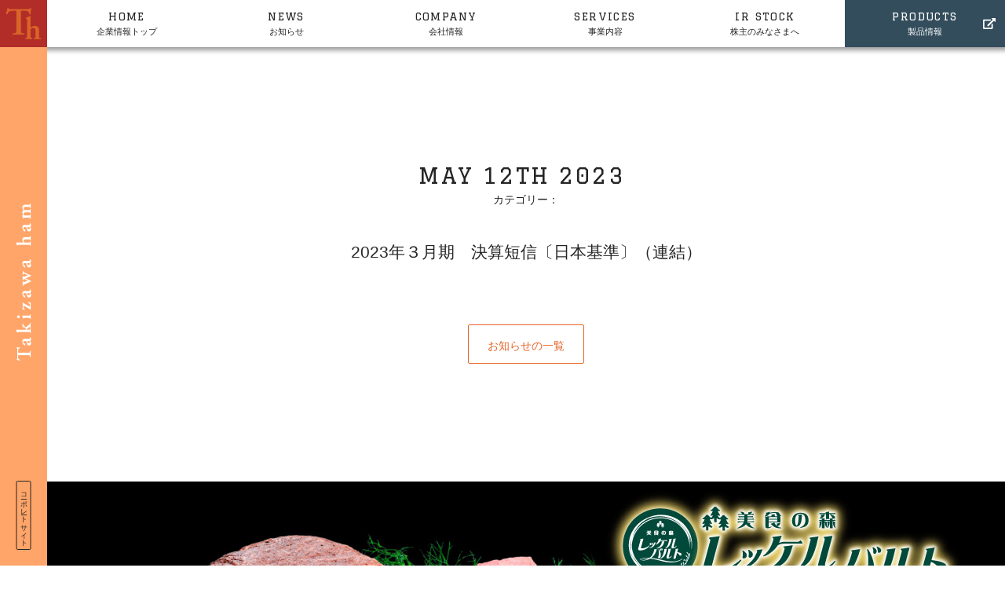

--- FILE ---
content_type: text/html; charset=UTF-8
request_url: https://www.takizawaham.co.jp/ir/2023%E5%B9%B4%EF%BC%93%E6%9C%88%E6%9C%9F%E3%80%80%E6%B1%BA%E7%AE%97%E7%9F%AD%E4%BF%A1%E3%80%94%E6%97%A5%E6%9C%AC%E5%9F%BA%E6%BA%96%E3%80%95%EF%BC%88%E9%80%A3%E7%B5%90%EF%BC%89
body_size: 40089
content:
<!DOCTYPE html>
<html dir="ltr" lang="ja" prefix="og: https://ogp.me/ns#">
<head>
	<meta charset="UTF-8">

		<meta name="author" content="タキザワハム：滝沢ハム株式会社−「ハムの金メダリスト」">
	
	<meta name="format-detection" content="telephone=no,address=no,email=no">
	<meta name="thumbnail" content="https://www.takizawaham.co.jp/wordpress/wp-content/themes/takizawa-2018/icon/icon.png">
	<meta name="viewport" content="width=device-width,initial-scale=1.0,viewport-fit=cover">
	
	<link rel="icon" href="https://www.takizawaham.co.jp/wordpress/wp-content/themes/takizawa-2018/icon/favicon.ico">
	<link rel="apple-touch-icon-precomposed" href="https://www.takizawaham.co.jp/wordpress/wp-content/themes/takizawa-2018/icon/icon.png">
	<link rel="alternate" type="application/rss+xml" href="https://www.takizawaham.co.jp/feed">
	<link rel="stylesheet" href="https://www.takizawaham.co.jp/wordpress/wp-content/themes/takizawa-2018/style.css">
    <link rel="stylesheet" href="/wordpress/wp-content/themes/takizawa-2018/add.css">
    <meta name="google-site-verification" content="CHEMPmtleHbQ62TKnRAlOF4BiQz638JExCSOdfjLGLk" />
	<!-- Google Tag Manager -->
<script>(function(w,d,s,l,i){w[l]=w[l]||[];w[l].push({'gtm.start':
new Date().getTime(),event:'gtm.js'});var f=d.getElementsByTagName(s)[0],
j=d.createElement(s),dl=l!='dataLayer'?'&l='+l:'';j.async=true;j.src=
'https://www.googletagmanager.com/gtm.js?id='+i+dl;f.parentNode.insertBefore(j,f);
})(window,document,'script','dataLayer','GTM-KPQ7JQ8');</script>
<!-- End Google Tag Manager -->


	<title>2023年３月期 決算短信〔日本基準〕（連結） | タキザワハム：滝沢ハム株式会社−「ハムの金メダリスト」</title>
	<style>img:is([sizes="auto" i], [sizes^="auto," i]) { contain-intrinsic-size: 3000px 1500px }</style>
	
		<!-- All in One SEO 4.8.9 - aioseo.com -->
	<meta name="robots" content="max-image-preview:large" />
	<meta name="author" content="takizawaham"/>
	<link rel="canonical" href="https://www.takizawaham.co.jp/ir/2023%e5%b9%b4%ef%bc%93%e6%9c%88%e6%9c%9f%e3%80%80%e6%b1%ba%e7%ae%97%e7%9f%ad%e4%bf%a1%e3%80%94%e6%97%a5%e6%9c%ac%e5%9f%ba%e6%ba%96%e3%80%95%ef%bc%88%e9%80%a3%e7%b5%90%ef%bc%89" />
	<meta name="generator" content="All in One SEO (AIOSEO) 4.8.9" />
		<meta property="og:locale" content="ja_JP" />
		<meta property="og:site_name" content="タキザワハム：滝沢ハム株式会社−「ハムの金メダリスト」 | 滝沢ハム株式会社のホームページ。ハム・ソーセージ、ローストビーフ、ハンバーグ、生ハム、ベーコン、肉惣菜等の商品情報やレシピ、安全性情報や企業情報、IR情報、滝沢ハムの美味しさのヒミツを発信しています。" />
		<meta property="og:type" content="article" />
		<meta property="og:title" content="2023年３月期 決算短信〔日本基準〕（連結） | タキザワハム：滝沢ハム株式会社−「ハムの金メダリスト」" />
		<meta property="og:url" content="https://www.takizawaham.co.jp/ir/2023%e5%b9%b4%ef%bc%93%e6%9c%88%e6%9c%9f%e3%80%80%e6%b1%ba%e7%ae%97%e7%9f%ad%e4%bf%a1%e3%80%94%e6%97%a5%e6%9c%ac%e5%9f%ba%e6%ba%96%e3%80%95%ef%bc%88%e9%80%a3%e7%b5%90%ef%bc%89" />
		<meta property="article:published_time" content="2023-05-12T07:00:14+00:00" />
		<meta property="article:modified_time" content="2023-05-12T04:45:03+00:00" />
		<meta name="twitter:card" content="summary_large_image" />
		<meta name="twitter:title" content="2023年３月期 決算短信〔日本基準〕（連結） | タキザワハム：滝沢ハム株式会社−「ハムの金メダリスト」" />
		<script type="application/ld+json" class="aioseo-schema">
			{"@context":"https:\/\/schema.org","@graph":[{"@type":"BreadcrumbList","@id":"https:\/\/www.takizawaham.co.jp\/ir\/2023%e5%b9%b4%ef%bc%93%e6%9c%88%e6%9c%9f%e3%80%80%e6%b1%ba%e7%ae%97%e7%9f%ad%e4%bf%a1%e3%80%94%e6%97%a5%e6%9c%ac%e5%9f%ba%e6%ba%96%e3%80%95%ef%bc%88%e9%80%a3%e7%b5%90%ef%bc%89#breadcrumblist","itemListElement":[{"@type":"ListItem","@id":"https:\/\/www.takizawaham.co.jp#listItem","position":1,"name":"\u30db\u30fc\u30e0","item":"https:\/\/www.takizawaham.co.jp","nextItem":{"@type":"ListItem","@id":"https:\/\/www.takizawaham.co.jp\/ir#listItem","name":"IR\u60c5\u5831"}},{"@type":"ListItem","@id":"https:\/\/www.takizawaham.co.jp\/ir#listItem","position":2,"name":"IR\u60c5\u5831","item":"https:\/\/www.takizawaham.co.jp\/ir","nextItem":{"@type":"ListItem","@id":"https:\/\/www.takizawaham.co.jp\/archives\/custom-cat\/ir-tanshin#listItem","name":"\u77ed\u4fe1"},"previousItem":{"@type":"ListItem","@id":"https:\/\/www.takizawaham.co.jp#listItem","name":"\u30db\u30fc\u30e0"}},{"@type":"ListItem","@id":"https:\/\/www.takizawaham.co.jp\/archives\/custom-cat\/ir-tanshin#listItem","position":3,"name":"\u77ed\u4fe1","item":"https:\/\/www.takizawaham.co.jp\/archives\/custom-cat\/ir-tanshin","nextItem":{"@type":"ListItem","@id":"https:\/\/www.takizawaham.co.jp\/ir\/2023%e5%b9%b4%ef%bc%93%e6%9c%88%e6%9c%9f%e3%80%80%e6%b1%ba%e7%ae%97%e7%9f%ad%e4%bf%a1%e3%80%94%e6%97%a5%e6%9c%ac%e5%9f%ba%e6%ba%96%e3%80%95%ef%bc%88%e9%80%a3%e7%b5%90%ef%bc%89#listItem","name":"2023\u5e74\uff13\u6708\u671f\u3000\u6c7a\u7b97\u77ed\u4fe1\u3014\u65e5\u672c\u57fa\u6e96\u3015\uff08\u9023\u7d50\uff09"},"previousItem":{"@type":"ListItem","@id":"https:\/\/www.takizawaham.co.jp\/ir#listItem","name":"IR\u60c5\u5831"}},{"@type":"ListItem","@id":"https:\/\/www.takizawaham.co.jp\/ir\/2023%e5%b9%b4%ef%bc%93%e6%9c%88%e6%9c%9f%e3%80%80%e6%b1%ba%e7%ae%97%e7%9f%ad%e4%bf%a1%e3%80%94%e6%97%a5%e6%9c%ac%e5%9f%ba%e6%ba%96%e3%80%95%ef%bc%88%e9%80%a3%e7%b5%90%ef%bc%89#listItem","position":4,"name":"2023\u5e74\uff13\u6708\u671f\u3000\u6c7a\u7b97\u77ed\u4fe1\u3014\u65e5\u672c\u57fa\u6e96\u3015\uff08\u9023\u7d50\uff09","previousItem":{"@type":"ListItem","@id":"https:\/\/www.takizawaham.co.jp\/archives\/custom-cat\/ir-tanshin#listItem","name":"\u77ed\u4fe1"}}]},{"@type":"Organization","@id":"https:\/\/www.takizawaham.co.jp\/#organization","name":"\u30bf\u30ad\u30b6\u30ef\u30cf\u30e0\uff1a\u6edd\u6ca2\u30cf\u30e0\u682a\u5f0f\u4f1a\u793e\u2212\u300c\u30cf\u30e0\u306e\u91d1\u30e1\u30c0\u30ea\u30b9\u30c8\u300d","description":"\u6edd\u6ca2\u30cf\u30e0\u682a\u5f0f\u4f1a\u793e\u306e\u30db\u30fc\u30e0\u30da\u30fc\u30b8\u3002\u30cf\u30e0\u30fb\u30bd\u30fc\u30bb\u30fc\u30b8\u3001\u30ed\u30fc\u30b9\u30c8\u30d3\u30fc\u30d5\u3001\u30cf\u30f3\u30d0\u30fc\u30b0\u3001\u751f\u30cf\u30e0\u3001\u30d9\u30fc\u30b3\u30f3\u3001\u8089\u60e3\u83dc\u7b49\u306e\u5546\u54c1\u60c5\u5831\u3084\u30ec\u30b7\u30d4\u3001\u5b89\u5168\u6027\u60c5\u5831\u3084\u4f01\u696d\u60c5\u5831\u3001IR\u60c5\u5831\u3001\u6edd\u6ca2\u30cf\u30e0\u306e\u7f8e\u5473\u3057\u3055\u306e\u30d2\u30df\u30c4\u3092\u767a\u4fe1\u3057\u3066\u3044\u307e\u3059\u3002","url":"https:\/\/www.takizawaham.co.jp\/","logo":{"@type":"ImageObject","url":"https:\/\/www.takizawaham.co.jp\/wordpress\/wp-content\/uploads\/2019\/02\/logo-s.jpg","@id":"https:\/\/www.takizawaham.co.jp\/ir\/2023%e5%b9%b4%ef%bc%93%e6%9c%88%e6%9c%9f%e3%80%80%e6%b1%ba%e7%ae%97%e7%9f%ad%e4%bf%a1%e3%80%94%e6%97%a5%e6%9c%ac%e5%9f%ba%e6%ba%96%e3%80%95%ef%bc%88%e9%80%a3%e7%b5%90%ef%bc%89\/#organizationLogo","width":200,"height":200},"image":{"@id":"https:\/\/www.takizawaham.co.jp\/ir\/2023%e5%b9%b4%ef%bc%93%e6%9c%88%e6%9c%9f%e3%80%80%e6%b1%ba%e7%ae%97%e7%9f%ad%e4%bf%a1%e3%80%94%e6%97%a5%e6%9c%ac%e5%9f%ba%e6%ba%96%e3%80%95%ef%bc%88%e9%80%a3%e7%b5%90%ef%bc%89\/#organizationLogo"}},{"@type":"Person","@id":"https:\/\/www.takizawaham.co.jp\/archives\/author\/takizawaham#author","url":"https:\/\/www.takizawaham.co.jp\/archives\/author\/takizawaham","name":"takizawaham","image":{"@type":"ImageObject","@id":"https:\/\/www.takizawaham.co.jp\/ir\/2023%e5%b9%b4%ef%bc%93%e6%9c%88%e6%9c%9f%e3%80%80%e6%b1%ba%e7%ae%97%e7%9f%ad%e4%bf%a1%e3%80%94%e6%97%a5%e6%9c%ac%e5%9f%ba%e6%ba%96%e3%80%95%ef%bc%88%e9%80%a3%e7%b5%90%ef%bc%89#authorImage","url":"https:\/\/secure.gravatar.com\/avatar\/1ce42ef015f564327ed69bc90fd8d117d88c89730be1a59df5afa9163c32b368?s=96&d=mm&r=g","width":96,"height":96,"caption":"takizawaham"}},{"@type":"WebPage","@id":"https:\/\/www.takizawaham.co.jp\/ir\/2023%e5%b9%b4%ef%bc%93%e6%9c%88%e6%9c%9f%e3%80%80%e6%b1%ba%e7%ae%97%e7%9f%ad%e4%bf%a1%e3%80%94%e6%97%a5%e6%9c%ac%e5%9f%ba%e6%ba%96%e3%80%95%ef%bc%88%e9%80%a3%e7%b5%90%ef%bc%89#webpage","url":"https:\/\/www.takizawaham.co.jp\/ir\/2023%e5%b9%b4%ef%bc%93%e6%9c%88%e6%9c%9f%e3%80%80%e6%b1%ba%e7%ae%97%e7%9f%ad%e4%bf%a1%e3%80%94%e6%97%a5%e6%9c%ac%e5%9f%ba%e6%ba%96%e3%80%95%ef%bc%88%e9%80%a3%e7%b5%90%ef%bc%89","name":"2023\u5e74\uff13\u6708\u671f \u6c7a\u7b97\u77ed\u4fe1\u3014\u65e5\u672c\u57fa\u6e96\u3015\uff08\u9023\u7d50\uff09 | \u30bf\u30ad\u30b6\u30ef\u30cf\u30e0\uff1a\u6edd\u6ca2\u30cf\u30e0\u682a\u5f0f\u4f1a\u793e\u2212\u300c\u30cf\u30e0\u306e\u91d1\u30e1\u30c0\u30ea\u30b9\u30c8\u300d","inLanguage":"ja","isPartOf":{"@id":"https:\/\/www.takizawaham.co.jp\/#website"},"breadcrumb":{"@id":"https:\/\/www.takizawaham.co.jp\/ir\/2023%e5%b9%b4%ef%bc%93%e6%9c%88%e6%9c%9f%e3%80%80%e6%b1%ba%e7%ae%97%e7%9f%ad%e4%bf%a1%e3%80%94%e6%97%a5%e6%9c%ac%e5%9f%ba%e6%ba%96%e3%80%95%ef%bc%88%e9%80%a3%e7%b5%90%ef%bc%89#breadcrumblist"},"author":{"@id":"https:\/\/www.takizawaham.co.jp\/archives\/author\/takizawaham#author"},"creator":{"@id":"https:\/\/www.takizawaham.co.jp\/archives\/author\/takizawaham#author"},"datePublished":"2023-05-12T16:00:14+09:00","dateModified":"2023-05-12T13:45:03+09:00"},{"@type":"WebSite","@id":"https:\/\/www.takizawaham.co.jp\/#website","url":"https:\/\/www.takizawaham.co.jp\/","name":"\u30bf\u30ad\u30b6\u30ef\u30cf\u30e0\uff1a\u6edd\u6ca2\u30cf\u30e0\u682a\u5f0f\u4f1a\u793e\u2212\u300c\u30cf\u30e0\u306e\u91d1\u30e1\u30c0\u30ea\u30b9\u30c8\u300d","description":"\u6edd\u6ca2\u30cf\u30e0\u682a\u5f0f\u4f1a\u793e\u306e\u30db\u30fc\u30e0\u30da\u30fc\u30b8\u3002\u30cf\u30e0\u30fb\u30bd\u30fc\u30bb\u30fc\u30b8\u3001\u30ed\u30fc\u30b9\u30c8\u30d3\u30fc\u30d5\u3001\u30cf\u30f3\u30d0\u30fc\u30b0\u3001\u751f\u30cf\u30e0\u3001\u30d9\u30fc\u30b3\u30f3\u3001\u8089\u60e3\u83dc\u7b49\u306e\u5546\u54c1\u60c5\u5831\u3084\u30ec\u30b7\u30d4\u3001\u5b89\u5168\u6027\u60c5\u5831\u3084\u4f01\u696d\u60c5\u5831\u3001IR\u60c5\u5831\u3001\u6edd\u6ca2\u30cf\u30e0\u306e\u7f8e\u5473\u3057\u3055\u306e\u30d2\u30df\u30c4\u3092\u767a\u4fe1\u3057\u3066\u3044\u307e\u3059\u3002","inLanguage":"ja","publisher":{"@id":"https:\/\/www.takizawaham.co.jp\/#organization"}}]}
		</script>
		<!-- All in One SEO -->

<link rel='dns-prefetch' href='//v0.wordpress.com' />
<link rel='stylesheet'href='https://www.takizawaham.co.jp/wordpress/wp-includes/css/dist/block-library/style.min.css'>
<style id='classic-theme-styles-inline-css' type='text/css'>
/*! This file is auto-generated */
.wp-block-button__link{color:#fff;background-color:#32373c;border-radius:9999px;box-shadow:none;text-decoration:none;padding:calc(.667em + 2px) calc(1.333em + 2px);font-size:1.125em}.wp-block-file__button{background:#32373c;color:#fff;text-decoration:none}
</style>
<link rel='stylesheet'href='https://www.takizawaham.co.jp/wordpress/wp-includes/js/mediaelement/mediaelementplayer-legacy.min.css'>
<link rel='stylesheet'href='https://www.takizawaham.co.jp/wordpress/wp-includes/js/mediaelement/wp-mediaelement.min.css'>
<style id='jetpack-sharing-buttons-style-inline-css' type='text/css'>
.jetpack-sharing-buttons__services-list{display:flex;flex-direction:row;flex-wrap:wrap;gap:0;list-style-type:none;margin:5px;padding:0}.jetpack-sharing-buttons__services-list.has-small-icon-size{font-size:12px}.jetpack-sharing-buttons__services-list.has-normal-icon-size{font-size:16px}.jetpack-sharing-buttons__services-list.has-large-icon-size{font-size:24px}.jetpack-sharing-buttons__services-list.has-huge-icon-size{font-size:36px}@media print{.jetpack-sharing-buttons__services-list{display:none!important}}.editor-styles-wrapper .wp-block-jetpack-sharing-buttons{gap:0;padding-inline-start:0}ul.jetpack-sharing-buttons__services-list.has-background{padding:1.25em 2.375em}
</style>
<style id='global-styles-inline-css' type='text/css'>
:root{--wp--preset--aspect-ratio--square: 1;--wp--preset--aspect-ratio--4-3: 4/3;--wp--preset--aspect-ratio--3-4: 3/4;--wp--preset--aspect-ratio--3-2: 3/2;--wp--preset--aspect-ratio--2-3: 2/3;--wp--preset--aspect-ratio--16-9: 16/9;--wp--preset--aspect-ratio--9-16: 9/16;--wp--preset--color--black: #000000;--wp--preset--color--cyan-bluish-gray: #abb8c3;--wp--preset--color--white: #ffffff;--wp--preset--color--pale-pink: #f78da7;--wp--preset--color--vivid-red: #cf2e2e;--wp--preset--color--luminous-vivid-orange: #ff6900;--wp--preset--color--luminous-vivid-amber: #fcb900;--wp--preset--color--light-green-cyan: #7bdcb5;--wp--preset--color--vivid-green-cyan: #00d084;--wp--preset--color--pale-cyan-blue: #8ed1fc;--wp--preset--color--vivid-cyan-blue: #0693e3;--wp--preset--color--vivid-purple: #9b51e0;--wp--preset--gradient--vivid-cyan-blue-to-vivid-purple: linear-gradient(135deg,rgba(6,147,227,1) 0%,rgb(155,81,224) 100%);--wp--preset--gradient--light-green-cyan-to-vivid-green-cyan: linear-gradient(135deg,rgb(122,220,180) 0%,rgb(0,208,130) 100%);--wp--preset--gradient--luminous-vivid-amber-to-luminous-vivid-orange: linear-gradient(135deg,rgba(252,185,0,1) 0%,rgba(255,105,0,1) 100%);--wp--preset--gradient--luminous-vivid-orange-to-vivid-red: linear-gradient(135deg,rgba(255,105,0,1) 0%,rgb(207,46,46) 100%);--wp--preset--gradient--very-light-gray-to-cyan-bluish-gray: linear-gradient(135deg,rgb(238,238,238) 0%,rgb(169,184,195) 100%);--wp--preset--gradient--cool-to-warm-spectrum: linear-gradient(135deg,rgb(74,234,220) 0%,rgb(151,120,209) 20%,rgb(207,42,186) 40%,rgb(238,44,130) 60%,rgb(251,105,98) 80%,rgb(254,248,76) 100%);--wp--preset--gradient--blush-light-purple: linear-gradient(135deg,rgb(255,206,236) 0%,rgb(152,150,240) 100%);--wp--preset--gradient--blush-bordeaux: linear-gradient(135deg,rgb(254,205,165) 0%,rgb(254,45,45) 50%,rgb(107,0,62) 100%);--wp--preset--gradient--luminous-dusk: linear-gradient(135deg,rgb(255,203,112) 0%,rgb(199,81,192) 50%,rgb(65,88,208) 100%);--wp--preset--gradient--pale-ocean: linear-gradient(135deg,rgb(255,245,203) 0%,rgb(182,227,212) 50%,rgb(51,167,181) 100%);--wp--preset--gradient--electric-grass: linear-gradient(135deg,rgb(202,248,128) 0%,rgb(113,206,126) 100%);--wp--preset--gradient--midnight: linear-gradient(135deg,rgb(2,3,129) 0%,rgb(40,116,252) 100%);--wp--preset--font-size--small: 13px;--wp--preset--font-size--medium: 20px;--wp--preset--font-size--large: 36px;--wp--preset--font-size--x-large: 42px;--wp--preset--spacing--20: 0.44rem;--wp--preset--spacing--30: 0.67rem;--wp--preset--spacing--40: 1rem;--wp--preset--spacing--50: 1.5rem;--wp--preset--spacing--60: 2.25rem;--wp--preset--spacing--70: 3.38rem;--wp--preset--spacing--80: 5.06rem;--wp--preset--shadow--natural: 6px 6px 9px rgba(0, 0, 0, 0.2);--wp--preset--shadow--deep: 12px 12px 50px rgba(0, 0, 0, 0.4);--wp--preset--shadow--sharp: 6px 6px 0px rgba(0, 0, 0, 0.2);--wp--preset--shadow--outlined: 6px 6px 0px -3px rgba(255, 255, 255, 1), 6px 6px rgba(0, 0, 0, 1);--wp--preset--shadow--crisp: 6px 6px 0px rgba(0, 0, 0, 1);}:where(.is-layout-flex){gap: 0.5em;}:where(.is-layout-grid){gap: 0.5em;}body .is-layout-flex{display: flex;}.is-layout-flex{flex-wrap: wrap;align-items: center;}.is-layout-flex > :is(*, div){margin: 0;}body .is-layout-grid{display: grid;}.is-layout-grid > :is(*, div){margin: 0;}:where(.wp-block-columns.is-layout-flex){gap: 2em;}:where(.wp-block-columns.is-layout-grid){gap: 2em;}:where(.wp-block-post-template.is-layout-flex){gap: 1.25em;}:where(.wp-block-post-template.is-layout-grid){gap: 1.25em;}.has-black-color{color: var(--wp--preset--color--black) !important;}.has-cyan-bluish-gray-color{color: var(--wp--preset--color--cyan-bluish-gray) !important;}.has-white-color{color: var(--wp--preset--color--white) !important;}.has-pale-pink-color{color: var(--wp--preset--color--pale-pink) !important;}.has-vivid-red-color{color: var(--wp--preset--color--vivid-red) !important;}.has-luminous-vivid-orange-color{color: var(--wp--preset--color--luminous-vivid-orange) !important;}.has-luminous-vivid-amber-color{color: var(--wp--preset--color--luminous-vivid-amber) !important;}.has-light-green-cyan-color{color: var(--wp--preset--color--light-green-cyan) !important;}.has-vivid-green-cyan-color{color: var(--wp--preset--color--vivid-green-cyan) !important;}.has-pale-cyan-blue-color{color: var(--wp--preset--color--pale-cyan-blue) !important;}.has-vivid-cyan-blue-color{color: var(--wp--preset--color--vivid-cyan-blue) !important;}.has-vivid-purple-color{color: var(--wp--preset--color--vivid-purple) !important;}.has-black-background-color{background-color: var(--wp--preset--color--black) !important;}.has-cyan-bluish-gray-background-color{background-color: var(--wp--preset--color--cyan-bluish-gray) !important;}.has-white-background-color{background-color: var(--wp--preset--color--white) !important;}.has-pale-pink-background-color{background-color: var(--wp--preset--color--pale-pink) !important;}.has-vivid-red-background-color{background-color: var(--wp--preset--color--vivid-red) !important;}.has-luminous-vivid-orange-background-color{background-color: var(--wp--preset--color--luminous-vivid-orange) !important;}.has-luminous-vivid-amber-background-color{background-color: var(--wp--preset--color--luminous-vivid-amber) !important;}.has-light-green-cyan-background-color{background-color: var(--wp--preset--color--light-green-cyan) !important;}.has-vivid-green-cyan-background-color{background-color: var(--wp--preset--color--vivid-green-cyan) !important;}.has-pale-cyan-blue-background-color{background-color: var(--wp--preset--color--pale-cyan-blue) !important;}.has-vivid-cyan-blue-background-color{background-color: var(--wp--preset--color--vivid-cyan-blue) !important;}.has-vivid-purple-background-color{background-color: var(--wp--preset--color--vivid-purple) !important;}.has-black-border-color{border-color: var(--wp--preset--color--black) !important;}.has-cyan-bluish-gray-border-color{border-color: var(--wp--preset--color--cyan-bluish-gray) !important;}.has-white-border-color{border-color: var(--wp--preset--color--white) !important;}.has-pale-pink-border-color{border-color: var(--wp--preset--color--pale-pink) !important;}.has-vivid-red-border-color{border-color: var(--wp--preset--color--vivid-red) !important;}.has-luminous-vivid-orange-border-color{border-color: var(--wp--preset--color--luminous-vivid-orange) !important;}.has-luminous-vivid-amber-border-color{border-color: var(--wp--preset--color--luminous-vivid-amber) !important;}.has-light-green-cyan-border-color{border-color: var(--wp--preset--color--light-green-cyan) !important;}.has-vivid-green-cyan-border-color{border-color: var(--wp--preset--color--vivid-green-cyan) !important;}.has-pale-cyan-blue-border-color{border-color: var(--wp--preset--color--pale-cyan-blue) !important;}.has-vivid-cyan-blue-border-color{border-color: var(--wp--preset--color--vivid-cyan-blue) !important;}.has-vivid-purple-border-color{border-color: var(--wp--preset--color--vivid-purple) !important;}.has-vivid-cyan-blue-to-vivid-purple-gradient-background{background: var(--wp--preset--gradient--vivid-cyan-blue-to-vivid-purple) !important;}.has-light-green-cyan-to-vivid-green-cyan-gradient-background{background: var(--wp--preset--gradient--light-green-cyan-to-vivid-green-cyan) !important;}.has-luminous-vivid-amber-to-luminous-vivid-orange-gradient-background{background: var(--wp--preset--gradient--luminous-vivid-amber-to-luminous-vivid-orange) !important;}.has-luminous-vivid-orange-to-vivid-red-gradient-background{background: var(--wp--preset--gradient--luminous-vivid-orange-to-vivid-red) !important;}.has-very-light-gray-to-cyan-bluish-gray-gradient-background{background: var(--wp--preset--gradient--very-light-gray-to-cyan-bluish-gray) !important;}.has-cool-to-warm-spectrum-gradient-background{background: var(--wp--preset--gradient--cool-to-warm-spectrum) !important;}.has-blush-light-purple-gradient-background{background: var(--wp--preset--gradient--blush-light-purple) !important;}.has-blush-bordeaux-gradient-background{background: var(--wp--preset--gradient--blush-bordeaux) !important;}.has-luminous-dusk-gradient-background{background: var(--wp--preset--gradient--luminous-dusk) !important;}.has-pale-ocean-gradient-background{background: var(--wp--preset--gradient--pale-ocean) !important;}.has-electric-grass-gradient-background{background: var(--wp--preset--gradient--electric-grass) !important;}.has-midnight-gradient-background{background: var(--wp--preset--gradient--midnight) !important;}.has-small-font-size{font-size: var(--wp--preset--font-size--small) !important;}.has-medium-font-size{font-size: var(--wp--preset--font-size--medium) !important;}.has-large-font-size{font-size: var(--wp--preset--font-size--large) !important;}.has-x-large-font-size{font-size: var(--wp--preset--font-size--x-large) !important;}
:where(.wp-block-post-template.is-layout-flex){gap: 1.25em;}:where(.wp-block-post-template.is-layout-grid){gap: 1.25em;}
:where(.wp-block-columns.is-layout-flex){gap: 2em;}:where(.wp-block-columns.is-layout-grid){gap: 2em;}
:root :where(.wp-block-pullquote){font-size: 1.5em;line-height: 1.6;}
</style>
<link rel="https://api.w.org/" href="https://www.takizawaham.co.jp/wp-json/" /><link rel="alternate" title="oEmbed (JSON)" type="application/json+oembed" href="https://www.takizawaham.co.jp/wp-json/oembed/1.0/embed?url=https%3A%2F%2Fwww.takizawaham.co.jp%2Fir%2F2023%25e5%25b9%25b4%25ef%25bc%2593%25e6%259c%2588%25e6%259c%259f%25e3%2580%2580%25e6%25b1%25ba%25e7%25ae%2597%25e7%259f%25ad%25e4%25bf%25a1%25e3%2580%2594%25e6%2597%25a5%25e6%259c%25ac%25e5%259f%25ba%25e6%25ba%2596%25e3%2580%2595%25ef%25bc%2588%25e9%2580%25a3%25e7%25b5%2590%25ef%25bc%2589" />
<link rel="alternate" title="oEmbed (XML)" type="text/xml+oembed" href="https://www.takizawaham.co.jp/wp-json/oembed/1.0/embed?url=https%3A%2F%2Fwww.takizawaham.co.jp%2Fir%2F2023%25e5%25b9%25b4%25ef%25bc%2593%25e6%259c%2588%25e6%259c%259f%25e3%2580%2580%25e6%25b1%25ba%25e7%25ae%2597%25e7%259f%25ad%25e4%25bf%25a1%25e3%2580%2594%25e6%2597%25a5%25e6%259c%25ac%25e5%259f%25ba%25e6%25ba%2596%25e3%2580%2595%25ef%25bc%2588%25e9%2580%25a3%25e7%25b5%2590%25ef%25bc%2589&#038;format=xml" />
	<style>img#wpstats{display:none}</style>
		<style type="text/css">.broken_link, a.broken_link {
	text-decoration: line-through;
}</style></head>
<body class="wp-singular oz-custom-ir-template-default single single-oz-custom-ir postid-2631 wp-theme-takizawa-2018">
<!-- Google Tag Manager (noscript) -->
<noscript><iframe src="https://www.googletagmanager.com/ns.html?id=GTM-KPQ7JQ8"
height="0" width="0" style="display:none;visibility:hidden"></iframe></noscript>
<!-- End Google Tag Manager (noscript) -->
<div id="to"></div>
<div id="page" class="hfeed site page-products">
		<header id="header" class="site-header">
			<div id="h-logo">
				<h1 class="site-title"><a href="https://www.takizawaham.co.jp/corporate"><span>2023年３月期　決算短信〔日本基準〕（連結）</span></a></h1>
			</div>
			<h2><a href="https://www.takizawaham.co.jp"><img src="https://www.takizawaham.co.jp/wordpress/wp-content/themes/takizawa-2018/images/h-title.png" alt="Takizawa ham" width="200" height="20"></a></h2>
						<nav id="h-navi" class="site-navigation">
				<ul>
					<li id="menu-item-1809" class="menu-item menu-item-type-post_type menu-item-object-page menu-item-1809"><a href="https://www.takizawaham.co.jp/corporate" title="						"><i>Home</i>企業情報トップ</a></li>
<li id="menu-item-1726" class="menu-item menu-item-type-post_type menu-item-object-page current_page_parent menu-item-1726"><a href="https://www.takizawaham.co.jp/corporate/news" title="						"><i>News</i>お知らせ</a></li>
<li id="menu-item-1672" class="menu-item menu-item-type-post_type menu-item-object-page menu-item-1672"><a href="https://www.takizawaham.co.jp/corporate/company" title="						"><i>Company</i>会社情報</a></li>
<li id="menu-item-1763" class="menu-item menu-item-type-post_type menu-item-object-page menu-item-1763"><a href="https://www.takizawaham.co.jp/corporate/services" title="						"><i>Services</i>事業内容</a></li>
<li id="menu-item-1725" class="menu-item menu-item-type-post_type menu-item-object-page menu-item-1725"><a href="https://www.takizawaham.co.jp/corporate/ir-stock" title="						"><i>IR STOCK</i>株主のみなさまへ</a></li>
<li id="menu-item-1772" class="menu-item menu-item-type-post_type menu-item-object-page menu-item-home menu-item-1772"><a href="https://www.takizawaham.co.jp/" title="						"><i>Products</i>製品情報</a></li>
				</ul>
			</nav>
					<p><a href="https://www.takizawaham.co.jp/contact"><img src="https://www.takizawaham.co.jp/wordpress/wp-content/themes/takizawa-2018/images/ic-mail.svg"></a></p>
		<button class="navi-toggle" tabindex="1" accesskey="m"><span></span><i>Menu</i></button>
	</header>


	<div id="side">
		<div id="s-logo"><h2><a href="https://www.takizawaham.co.jp/corporate">タキザワハム：滝沢ハム株式会社−「ハムの金メダリスト」</a></h2></div>
		<h3>
	<img src="https://www.takizawaham.co.jp/wordpress/wp-content/themes/takizawa-2018/images/s-logo-white.png" alt="Takizawa ham" width="40" height="400">
</h3>

	<p><span>コーポレートサイト</span></p>

</div>
<div id="main" class="site-main">
<div class="breadcrumbs">
<ul>
<li><a href="https://www.takizawaham.co.jp">TOP</a></li>
</ul></div>
<div class="inner">
<article id="post-2631" class="article post-2631 oz-custom-ir type-oz-custom-ir status-publish hentry oz-custom-cat-ir-tanshin">

<div class="entry-meta post-meta">
<span class="date published post-date"><i class="month">May</i><i class="day">12th</i><i class="year">2023</i></span>
<span class="post-author"></span>
<span class="category">カテゴリー：</span>
</div>



<div class="entry-title post-title"><h3>2023年３月期　決算短信〔日本基準〕（連結）</h3></div>
<div class="entry-content post-content">


<p class="center btn"><a href="https://www.takizawaham.co.jp/news">お知らせの一覧</a></p>
</div>
</article>






</div>



</div>



    
<section>
    <div class="ec-bnr">
        <a href="https://www.takizawaham.com/" target="_blank" rel="noopener noreferrer">
        <img src="/wordpress/wp-content/uploads/2024/07/ec-bnr-04-re.jpg" alt="精肉加工販売 滝沢ハムオンラインショップ"  class="pc-img">
        <img src="/wordpress/wp-content/uploads/2024/07/ec-bnr-04.jpg" alt="精肉加工販売 滝沢ハムオンラインショップ" class="sp-img">
        </a>
    </div>
</section>


<div id="f-widget" class="widget">
	<a href="https://takizawaham.net/" target="_blank" rel="noopener">
		<div class="inner">
			<table>
				<tr>
					<th><img src="https://www.takizawaham.co.jp/wordpress/wp-content/themes/takizawa-2018/images/widget-icon.png" alt="" width="" height=""></th>
					<td><p><span>採用情報はコチラ</span>新卒採用も募集中</p></td>
					<td>
						<ul class="flex">
							<li class="flex-cell"><img src="https://www.takizawaham.co.jp/wordpress/wp-content/themes/takizawa-2018/images/widget-01.png" alt="" width="" height=""></li>
							<li class="flex-cell"><img src="https://www.takizawaham.co.jp/wordpress/wp-content/themes/takizawa-2018/images/widget-02.png" alt="" width="" height=""></li>
							<li class="flex-cell"><img src="https://www.takizawaham.co.jp/wordpress/wp-content/themes/takizawa-2018/images/widget-03.png" alt="" width="" height=""></li>
							<li class="flex-cell"><img src="https://www.takizawaham.co.jp/wordpress/wp-content/themes/takizawa-2018/images/widget-04.png" alt="" width="" height=""></li>
						</ul></td>
				</tr>
			</table>
		</div>
	</a>
</div>


<footer id="footer" class="site-footer">
		<nav id="f-navi" class="footer-navigation">
		<div class="inner">
			<div class="table">
				<div class="module" id="nav_menu-2"><div class="menu-f-navi-01-container"><ul id="menu-f-navi-01" class="menu"><li id="menu-item-1778" class="menu-item menu-item-type-post_type menu-item-object-page menu-item-has-children menu-item-1778"><a href="https://www.takizawaham.co.jp/products-info" title="						">製品カテゴリー</a>
<ul class="sub-menu">
	<li id="menu-item-1805" class="menu-item menu-item-type-post_type menu-item-object-page menu-item-1805"><a href="https://www.takizawaham.co.jp/products-info/roast-beef" title="						">ローストビーフ</a></li>
	<li id="menu-item-1804" class="menu-item menu-item-type-post_type menu-item-object-page menu-item-1804"><a href="https://www.takizawaham.co.jp/products-info/hamburg" title="						">ハンバーグ</a></li>
	<li id="menu-item-1803" class="menu-item menu-item-type-post_type menu-item-object-page menu-item-1803"><a href="https://www.takizawaham.co.jp/products-info/deli" title="						">肉惣菜</a></li>
	<li id="menu-item-1802" class="menu-item menu-item-type-post_type menu-item-object-page menu-item-1802"><a href="https://www.takizawaham.co.jp/products-info/ham-sausage" title="						">ハム＆ソーセージ</a></li>
</ul>
</li>
</ul></div></div>				<div class="module" id="nav_menu-3"><div class="menu-f-navi-02-container"><ul id="menu-f-navi-02" class="menu"><li id="menu-item-1815" class="menu-item menu-item-type-post_type menu-item-object-page menu-item-has-children menu-item-1815"><a href="https://www.takizawaham.co.jp/story" title="						">タキザワSTORY</a>
<ul class="sub-menu">
	<li id="menu-item-1816" class="menu-item menu-item-type-post_type menu-item-object-page menu-item-1816"><a href="https://www.takizawaham.co.jp/story/story-06" title="						">一人一人が輝くステージ</a></li>
	<li id="menu-item-1817" class="menu-item menu-item-type-post_type menu-item-object-page menu-item-1817"><a href="https://www.takizawaham.co.jp/story/story-01" title="						">商品誕生の裏側</a></li>
	<li id="menu-item-1818" class="menu-item menu-item-type-post_type menu-item-object-page menu-item-1818"><a href="https://www.takizawaham.co.jp/story/story-05" title="						">自慢の味を、全国へ</a></li>
	<li id="menu-item-1819" class="menu-item menu-item-type-post_type menu-item-object-page menu-item-1819"><a href="https://www.takizawaham.co.jp/story/story-02" title="						">美味しさの戦士たち</a></li>
	<li id="menu-item-1820" class="menu-item menu-item-type-post_type menu-item-object-page menu-item-1820"><a href="https://www.takizawaham.co.jp/story/story-03" title="						">守る/攻める安全品質</a></li>
	<li id="menu-item-1667" class="menu-item menu-item-type-post_type menu-item-object-page menu-item-1667"><a href="https://www.takizawaham.co.jp/story/story-04" title="						">ハムの金メダリスト</a></li>
</ul>
</li>
</ul></div></div>				<div class="module" id="nav_menu-4"><div class="menu-f-navi-03-container"><ul id="menu-f-navi-03" class="menu"><li id="menu-item-1779" class="menu-item menu-item-type-post_type menu-item-object-page menu-item-has-children menu-item-1779"><a href="https://www.takizawaham.co.jp/safety" title="						">安全・安心に対する考え方</a>
<ul class="sub-menu">
	<li id="menu-item-1807" class="menu-item menu-item-type-post_type menu-item-object-page menu-item-1807"><a href="https://www.takizawaham.co.jp/safety/quality" title="						">品質保証部</a></li>
	<li id="menu-item-1806" class="menu-item menu-item-type-post_type menu-item-object-page menu-item-1806"><a href="https://www.takizawaham.co.jp/safety/traceability" title="						">食の安心・<br>トレーサビリティ</a></li>
</ul>
</li>
<li id="menu-item-1865" class="menu-item menu-item-type-post_type menu-item-object-page menu-item-1865"><a href="https://www.takizawaham.co.jp/faq">質問箱</a></li>
</ul></div></div>				<div class="module" id="nav_menu-5"><div class="menu-f-navi-04-container"><ul id="menu-f-navi-04" class="menu"><li id="menu-item-1813" class="menu-item menu-item-type-post_type menu-item-object-page menu-item-1813"><a href="https://www.takizawaham.co.jp/corporate" title="						">企業情報トップ</a></li>
<li id="menu-item-1729" class="menu-item menu-item-type-post_type menu-item-object-page menu-item-has-children menu-item-1729"><a href="https://www.takizawaham.co.jp/corporate/company" title="						">会社情報</a>
<ul class="sub-menu">
	<li id="menu-item-2626" class="menu-item menu-item-type-post_type menu-item-object-page menu-item-2626"><a href="https://www.takizawaham.co.jp/corporate/company/message">社長挨拶</a></li>
	<li id="menu-item-1731" class="menu-item menu-item-type-post_type menu-item-object-page menu-item-1731"><a href="https://www.takizawaham.co.jp/corporate/company/mission" title="						">理念</a></li>
	<li id="menu-item-1732" class="menu-item menu-item-type-post_type menu-item-object-page menu-item-1732"><a href="https://www.takizawaham.co.jp/corporate/company/info" title="						">会社概要</a></li>
	<li id="menu-item-1733" class="menu-item menu-item-type-post_type menu-item-object-page menu-item-1733"><a href="https://www.takizawaham.co.jp/corporate/company/chart" title="						">組織図</a></li>
	<li id="menu-item-1734" class="menu-item menu-item-type-post_type menu-item-object-page menu-item-1734"><a href="https://www.takizawaham.co.jp/corporate/company/officemap" title="						">拠点一覧</a></li>
	<li id="menu-item-1735" class="menu-item menu-item-type-post_type menu-item-object-page menu-item-1735"><a href="https://www.takizawaham.co.jp/corporate/company/environment" title="						">環境への取り組み</a></li>
	<li id="menu-item-1736" class="menu-item menu-item-type-post_type menu-item-object-page menu-item-1736"><a href="https://www.takizawaham.co.jp/corporate/company/history" title="						">歴史</a></li>
</ul>
</li>
</ul></div></div>				<div class="module" id="nav_menu-6"><div class="menu-f-navi-05-container"><ul id="menu-f-navi-05" class="menu"><li id="menu-item-1811" class="menu-item menu-item-type-post_type menu-item-object-page current_page_parent menu-item-1811"><a href="https://www.takizawaham.co.jp/corporate/news" title="						">お知らせ</a></li>
<li id="menu-item-1737" class="menu-item menu-item-type-post_type menu-item-object-page menu-item-has-children menu-item-1737"><a href="https://www.takizawaham.co.jp/corporate/ir-stock" title="						">株主のみなさまへ</a>
<ul class="sub-menu">
	<li id="menu-item-1738" class="menu-item menu-item-type-post_type menu-item-object-page menu-item-1738"><a href="https://www.takizawaham.co.jp/corporate/ir-stock/ir-tanshin" title="						">短信</a></li>
	<li id="menu-item-1837" class="menu-item menu-item-type-custom menu-item-object-custom menu-item-1837"><a href="https://www.takizawaham.co.jp/corporate/ir-stock/ir-newsrelease">IRニュースリリース</a></li>
	<li id="menu-item-1740" class="menu-item menu-item-type-post_type menu-item-object-page menu-item-1740"><a href="https://www.takizawaham.co.jp/corporate/ir-stock/ir-newsrelease" title="						">ニュースリリース</a></li>
	<li id="menu-item-1741" class="menu-item menu-item-type-post_type menu-item-object-page menu-item-1741"><a href="https://www.takizawaham.co.jp/corporate/ir-stock/ir-koukoku" title="						">電子公告</a></li>
</ul>
</li>
<li id="menu-item-1759" class="menu-item menu-item-type-post_type menu-item-object-page menu-item-1759"><a href="https://www.takizawaham.co.jp/corporate/services" title="						">事業内容</a></li>
</ul></div></div>				<div class="module" id="nav_menu-7"><div class="menu-f-navi-06-container"><ul id="menu-f-navi-06" class="menu"><li id="menu-item-1793" class="menu-item menu-item-type-post_type menu-item-object-page menu-item-1793"><a href="https://www.takizawaham.co.jp/contact" title="						">お問い合わせ</a></li>
<li id="menu-item-1743" class="menu-item menu-item-type-post_type menu-item-object-page menu-item-1743"><a href="https://www.takizawaham.co.jp/privacy-2" title="						">個人情報保護方針</a></li>
<li id="menu-item-1671" class="menu-item menu-item-type-custom menu-item-object-custom menu-item-1671"><a target="_blank" href="/wordpress/wp-content/uploads/2025/08/corporate-governance-2025-0828.pdf" title="						">コーポレートガバナンス</a></li>
<li id="menu-item-1692" class="menu-item menu-item-type-post_type menu-item-object-page menu-item-1692"><a href="https://www.takizawaham.co.jp/guide" title="						">サイト利用案内</a></li>
<li id="menu-item-1745" class="menu-item menu-item-type-post_type menu-item-object-page menu-item-1745"><a href="https://www.takizawaham.co.jp/sitemap" title="						">サイトマップ</a></li>
</ul></div></div>			</div>
		</div>
	</nav>
		<div id="f-logo">
		<p><a href="#to"><i>タキザワハム：滝沢ハム株式会社−「ハムの金メダリスト」</i></a></p>
		<small id="site-info" class="site-info">
			<i>&copy; 2011 - 2025 TAKIZAWA HAM INC.</i>		</small>
	</div>
</footer>
</div>
<noscript>
	<div id="noscript" class="noscript">
		<div><p>注意！</p>
			<p>お使いのブラウザでは正確に表示できません。最新のウェブブラウザにアップデートして、JacvaScriptを有効にしてください。</p></div>
	</div>
</noscript>
<div id="bo">
	<script type="speculationrules">
{"prefetch":[{"source":"document","where":{"and":[{"href_matches":"\/*"},{"not":{"href_matches":["\/wordpress\/wp-*.php","\/wordpress\/wp-admin\/*","\/wordpress\/wp-content\/uploads\/*","\/wordpress\/wp-content\/*","\/wordpress\/wp-content\/plugins\/*","\/wordpress\/wp-content\/themes\/takizawa-2018\/*","\/*\\?(.+)"]}},{"not":{"selector_matches":"a[rel~=\"nofollow\"]"}},{"not":{"selector_matches":".no-prefetch, .no-prefetch a"}}]},"eagerness":"conservative"}]}
</script>
<script type="text/javascript" src="//ajax.googleapis.com/ajax/libs/jquery/3.2.1/jquery.min.js" id="jquery-js"></script>
<script type="text/javascript" id="jetpack-stats-js-before">
/* <![CDATA[ */
_stq = window._stq || [];
_stq.push([ "view", JSON.parse("{\"v\":\"ext\",\"blog\":\"177028263\",\"post\":\"2631\",\"tz\":\"9\",\"srv\":\"www.takizawaham.co.jp\",\"j\":\"1:15.1.1\"}") ]);
_stq.push([ "clickTrackerInit", "177028263", "2631" ]);
/* ]]> */
</script>
<script type="text/javascript" src="https://stats.wp.com/e-202545.js" id="jetpack-stats-js" defer="defer" data-wp-strategy="defer"></script>
	<script src="https://www.promisejs.org/polyfills/promise-7.0.4.min.js"></script>
	<script src="https://www.promisejs.org/polyfills/promise-done-7.0.4.min.js"></script>
	<script src="//cdnjs.cloudflare.com/ajax/libs/velocity/2.0.3/velocity.min.js" defer="defer"></script>
	<script src="//cdn.jsdelivr.net/npm/simple-parallax-jquery@2.3.0/src/simpleParallax.min.js"></script>
	<script src="https://www.takizawaham.co.jp/wordpress/wp-content/themes/takizawa-2018/js/main.js"></script>
							
	<script src="https://www.takizawaham.co.jp/wordpress/wp-content/themes/takizawa-2018/js/top.js"></script>

	</div>
</body>
</html>


<!-- ECバナー・スタイル（キャッシュの問題解消のため下記を追記） ※「add.css」には同様の内容を記載済み -->
<style>
.ec-bnr {
    background: #000 ;
    display: block;
    max-width: 100%;
    border-top: 2px solid #fff;
    border-bottom: 2px solid #fff;
}
</style>

<style>
.ec-bnr a {
    display: block;
    width: 100%;
    height: 100%;
}
</style>

<style>
.ec-bnr a:hover {
    opacity: 0.7;
}
</style>

<style>
.ec-bnr a img {
    width: auto;
    height: auto;
    display: block;
    margin: auto;
    max-width: 100%;
}
</style>

<style>
.ec-bnr a img.pc-img {
    display: block;
}
</style>

<style>
.ec-bnr a img.sp-img {
    display: none !important;
}
</style>

<style>
@media screen and (max-width: 767px) {
    .ec-bnr a img.pc-img {
        display: none !important;
    }
}
</style>
<style>
@media screen and (max-width: 767px) {
    .ec-bnr a img.sp-img {
        display: block !important;
    }
}
</style>
<!-- ECバナー・スタイル・ここまで -->


--- FILE ---
content_type: text/css
request_url: https://www.takizawaham.co.jp/wordpress/wp-content/themes/takizawa-2018/style.css
body_size: 89943
content:
@charset "UTF-8";

/*
Theme Name: TAKIZAWA 2018
Theme URI: http://takizawaham.co.jp
Author: ONZE
Author URI: http:/on-ze.com
Description: Design by <a href="http://on-ze.com">ONZE</a>.
Version: 0.9
Text Domain: takizawa-2018
*/


/******************/

/******************/
/******************/
/* reset **********/

* {
border:0;
margin:0;
padding:0;
	-webkit-box-sizing:border-box;
	-moz-box-sizing:border-box;
	-ms-box-sizing:border-box;
	-o-box-sizing:border-box;
	box-sizing:border-box;
font:inherit;
font-family:inherit;
font-size:100%;
font-style:inherit;
font-weight:inherit;
text-decoration:none;
vertical-align:baseline;
}

html {font-size:62.5%;}

body {
background:#fff;
color:#252525;
font-family:'YuGothic', 'Yu Gothic', '游ゴシック', 'Hiragino Kaku Gothic ProN', 'ヒラギノ角ゴ ProN W3', 'Meiryo', 'メイリオ', 'Helvetica', sans-serif;
/*font-family:'YuMincho', 'Yu Mincho', '游明朝', 'Hiragino Mincho ProN', 'ヒラギノ明朝 ProN W3', 'Meiryo', 'メイリオ', 'Times New Roman', serif;*/
font-family:'Meiryo', 'メイリオ', 'YuGothic', 'Yu Gothic', '游ゴシック', Arial, Verdana, sans-serif;
/*font-family:'Noto Sans Japanese', 'Meiryo', 'メイリオ', 'YuGothic', 'Yu Gothic', '游ゴシック', Arial, Verdana, sans-serif;*/
font-size:14px;
font-size:1.4rem;
line-height:1;
position:relative;
text-align:center;
	-webkit-text-size-adjust:100%;
	-moz-text-size-adjust:100%;
	-ms-text-size-adjust:100%;
	-o-text-size-adjust:100%;
	text-size-adjust:100%;
font-feature-settings:"palt";
-webkit-font-smoothing:antialiased;
/*-moz-font-smoothing:antialiased;
-ms-font-smoothing:antialiased;
-o-font-smoothing:antialiased;*/
font-smoothing:antialiased;
/* text-rendering:optimizeLegibility; まだ使わないほうが無難 */
-webkit-tap-highlight-color:transparent;
width:100%;
height:auto;
}


article, aside, footer, header, main, nav, section {display:block;}
audio, canvas, progress, video {display:inline-block;}

br,
hr {display:block;}

ol,
ul {list-style:none;}

blockquote, q {quotes:none;}
blockquote:before, blockquote:after, q:before, q:after {content:''; content:none;}

input,
select {vertical-align:middle;}


/******************/
/******************/
/* html format ****/

a,
a:link,
a:visited,
a:hover,
a:active {
color:inherit;
	-webkit-tap-highlight-color:transparent rgba(0,0,0,0);
	-moz-tap-highlight-color:transparent rgba(0,0,0,0);
	-ms-tap-highlight-color:transparent rgba(0,0,0,0);
	-o-tap-highlight-color:transparent rgba(0,0,0,0);
	tap-highlight-color:transparent rgba(0,0,0,0);
text-decoration:none;
-webkit-text-decoration-skip:objects;
}


a:hover {color:#e66428;}
.page-corporate a:hover {color:#334d5d;}

h1,
h2,
h3,
h4,
h5,
h6 {display:block; position:relative;}

b {color:#e66428; color:#e66428;}
i {font-style:normal;}
u {text-decoration:underline;}
em {font-weight:bold;}
strong {font-weight:bold; font-size:1.4em;}
mark {background:transparent;}

q {}
q:before,
q:after {content:'"';}
s {text-decoration:underline;}
del {text-decoration:line-through;}

ins {}
iframe {}

ruby {}
rt {font-size:0.5em;}

sup {vertical-align:super; font-size:smaller;}
sub {vertical-align:sub; font-size:smaller;}

details {margin:0 0 40px 0;}

hr {margin:0 0 40px 0; border:0; border-color:#ddd; border-top:1px solid #ddd; height:0;}

table {border-collapse:collapse; border-spacing:0; empty-cells:show; border:0; width:100%; margin:0 0 2em 0; border-top:1px solid #ddd;}
table th,
table td {padding:16px 4px; vertical-align:top; border-bottom:1px solid #ddd;}
table caption {text-align:left; padding:8px;}

::-moz-selection {background-color:#e66428; background-color:#e66428; color:#fff;}
::selection {background-color:#e66428; background:#e66428; color:#fff;}

.page-corporate ::-moz-selection {background-color:#334d5d; background-color:#334d5d; color:#fff;}
.page-corporate ::selection {background-color:#334d5d; background:#334d5d; color:#fff;}



/******************/
/******************/
/* shortcodes *****/

.pc {display:block;}
.tb {display:none;}
.sp {display:none;}
.pc.tb {display:block;}
.pc.sp {display:block;}
.tb.sp {display:none;}


.alignright,
.align-right,
.textright,
.text-right {text-align:right;}
.alignleft, .align-left, .textleft, .text-left {text-align:left;}
.center, .aligncenter, .align-center, .textcenter, .text-center {text-align:center; display:block; margin-left:auto; margin-right:auto;}
.clear {clear:both;}
.clearfix:after {content:""; clear:both; display:block; height:0; visibility:hidden;}
[hidden],
.hide,
.none {display:none;}
.hidden {overflow:hidden;}
.left, .floatleft, .float-left {float:left;}
.right, .float-right, .float-right {float:right;}
.relative {position:relative;}
.absolute {position:absolute;}
.static {position:static;}
.fixed {position:fixed;}
.nowrap {white-space:nowrap;}
.small {font-size:0.8em;}

img.left,
img.alignleft,
img.align-left  {margin:0 20px 20px 0; float:left;}
img.right,
img.alignright,
img.align-right {margin:0 0 20px 20px; float:right;}

img.full {width:100%; max-width:100%; height:auto;}

table.border,
table.border th,
table.border td {border:1px solid #f5f4f3;}

table.hover tbody tr:hover,
table.hover tbody tr:nth-child(odd):hover,
table.hover tbody tr:nth-child(even):hover {background:#e66428; color:#fff; cursor:text;}

table.stripe tbody tr:nth-child(odd) {background-color:#f5f4f3;}
table thead th {vertical-align:bottom;}

.color-black {color:#e66428;}
.color-gray  {color:#999;}
.color-light {color:#f5f4f3;}
.color-green {color:#e66428;}
.color-white {color:#ffffff;}

.color-success {color:blue;}
.color-error {color:red;}
.color-warning {color:yellow;}

/******************/
/******************/
/* WordPress Tags */

img.size-full,
img.size-large,
.wp-post-image,
.post-thumbnail img {
max-width:100%;
width:100%;
height:auto;
}

.wp-caption {}
.wp-caption-text {}
.sticky {}
.gallery-caption {}
.bypostauthor {}
#wpstats {display:none;}

.wp-embedded-content {max-width:100%; width:100%;}
.wp-video {margin:0 0 1em 0; max-width:100%; width:100%;}
.wp-video-shortcode {margin:0 0 1em 0; max-width:100%; width:100%;}
/******************/
/******************/
/*  layout ********/

#to,
#bo {clear:both; display:block; height:0; overflow:hidden;}

.site {width:100%; height:auto; position:relative;}

.inner {clear:both; display:block; margin:0 auto; position:relative; max-width:1200px; width:100%;
padding:0 20px;
padding-left:calc( 20px + constant(safe-area-inset-left) );
padding-right:calc( 20px +  constant(safe-area-inset-right) );
}
.inner[data-width="min"] {max-width:900px;}
.inner[data-width="mid"] {max-width:1200px;}
.inner[data-width="max"] {max-width:1600px;}

.inner:after {content:""; display:block; clear:both; height:0; visibility:hidden; overflow:hidden;}

/******************/
/******************/
/* header *********/

#header {background:#fff; color:#252525; width:100%; height:60px; line-height:1; padding:0; top:0; left:0; right:0; display:block; position:fixed;
box-shadow:4px 4px 6px rgba(55,55,55,0.5);
z-index:9998;}

#header .inner {margin:0; padding:0; width:100%; max-width:100%; height:100%;}

#header h2 {display:none; position:absolute;
top:24px;
left:50%;
width:160px;
 	-webkit-transform:translateX(-50%);
	-moz-transform:translateX(-50%);
	-ms-transform:translateX(-50%);
	-o-transform:translateX(-50%);
	transform:translateX(-50%);
}
#header h2 img {max-width:160px; height:auto;}

#header p {position:absolute; top:0; right:0; width:60px; height:60px; background-color:transparent; display:none;}
#header p a {display:block; height:60px;}
#header p a:hover {background-color:#334d5d; background-color:#334d5d;}
.page-corporate #header p a:hover {background-color:#334d5d; background-color:#334d5d;}
.page-products #header p a:hover {background-color:#e66428; background-color:#e66428;}
#header p img {width:32px; height:auto; margin:20px 0 0 0;}

#h-logo,
#s-logo {width:60px; height:60px; overflow:hidden; background:#b22d28;}
#h-logo a,
#s-logo a {display:block; padding:80px 0 0 0; background:url("images/logo-orange.png") 0 0 no-repeat; background-size:60px 60px;}
#h-logo a:hover,
#s-logo a:hover {/*background-color:#fff; background-image:url("images/logo-black.png");*/}

.page-corporate #h-logo a,
.page-corporate #s-logo a {background-color:#b22d28; background-image:url("images/logo-orange.png");}
.page-corporate #h-logo a:hover,
.page-corporate #s-logo a:hover {background-color:#b22d28;}

.page-products #h-logo a:hover,
.page-products #s-logo a:hover {background-color:#b22d28;}


#side {position:fixed; left:0; top:0; bottom:0; width:60px; height:100%; min-height:100vh; background:#252525; z-index:9999;}
/*.page-corporate #side {background-color:#fa87b4;}*/
.page-products #side {background-color:#ffa569;}
.page-corporate #side {background-color:#002134;}


#side h3 {margin:0;
	-webkit-transform:translateY(-50%);
	-moz-transform:translateY(-50%);
	-ms-transform:translateY(-50%);
	-o-transform:translateY(-50%);
	transform:translateY(-50%);
top:50%;
left:20px;
position:absolute;
}
#side h3 img {width:20px; height:auto;}

#side p {position:absolute; bottom:20px; display:block;
left:50%;
	-webkit-transform:translateX(-50%);
	-moz-transform:translateX(-50%);
	-ms-transform:translateX(-50%);
	-o-transform:translateX(-50%);
	transform:translateX(-50%);
font-size:9px; font-size:0.9rem;
	-webkit-writing-mode:vertical-rl;
	-ms-writing-mode:tb-rl;
	writing-mode:vertical-rl;
}
#side p span {padding:8px 4px; border-radius:2px; border:1px solid #252525; color:#252525; display:block; margin:0;}

/******************/
/* util ***********/

/******************/
/******************/
/* navi ***********/

#h-navi {line-height:1.6; margin:0; position:absolute; top:0; left:60px; right:0; width:100%; width:calc(100% - 60px);}

#h-navi {padding:0; display:block;
backface-visibility:hidden;
transition:all 0.1s;
transform:translate(0);
}
#h-navi ul {display:table; table-layout:fixed; vertical-align:top; width:100%; list-style:none; margin:0; padding:0; border-collapse:collapse; font-size:11px; font-size:1.1rem;}
#h-navi ul li {display:table-cell; padding:0;}
#h-navi ul li i {font-size:14px; font-size:1.4rem; display:block; white-space:nowrap;}
#h-navi ul li a {display:block; padding:10px 0; min-height:60px;}

#h-navi ul li:last-child a {background:right center no-repeat; background-color:#252525; background-color:#334d5d; background-image:url("images/ic-external.svg"); color:#fff;
background-size:16px 16px; background-position:right 12px center;
}
#h-navi ul li:last-child a:hover {color:#e66428; color:#e66428; color:#fff; background-color:#252525;}

#h-navi ul li.current-menu-item a {background-color:#e66428; background-color:#e66428; color:#fff;}

.page-corporate #h-navi ul li.current-menu-item a {background-color:#334d5d; background-color:#334d5d; color:#fff;}
.page-corporate #h-navi ul li a:hover {color:#334d5d; color:#334d5d;}
.page-corporate #h-navi ul li:last-child a {background-color:#e66428;}
.page-corporate #h-navi ul li:last-child a:hover {color:#fff;}
.page-corporate #h-navi ul li.current-menu-item a {background-color:#334d5d; background-color:#334d5d; color:#fff;}

/*
.page-corporate #h-navi ul li:last-child a:hover {color:#334d5d; color:#334d5d;}
#h-navi ul li:last-child a:hover {background-image:url(images/ic-external-orange.svg);}
.page-corporate #h-navi ul li:last-child a:hover {background-image:url(images/ic-external-red.svg);}
*/
#f-navi {line-height:1.6; position:relative; padding:90px 0 60px 0;}
#f-navi .table {}
#f-navi .module {display:table-cell; vertical-align:top; padding:0 4px;}

#f-navi ul {clear:both; display:block; text-align:left; margin:0; font-size:12px; font-size:1.2rem;}
#f-navi ul li {display:block; padding:0 0 2px 0; clear:both;}
#f-navi ul li a {display:block; padding:2px 6px;}
#f-navi ul li a:hover,
#f-navi ul.sub-menu li a:hover {color:#e66428; color:#e66428;}

#f-navi ul.sub-menu {padding:0 0 0 1em; font-size:11px; font-size:1.1rem;}
#f-navi ul.sub-menu li a {}
#f-navi ul.sub-menu li:before {content:"-"; margin:0 0.2em 0 0; display:inline;}

/*
#f-navi ul li a[target="_blank"] {background:url("images/ic-external-gray.svg") right center no-repeat; padding-right:20px; background-size:12px 12px;}
#f-navi ul li a[target="_blank"]:hover {background-image:url("images/ic-external-orange.svg");}
*/
/* .page-corporate #f-navi ul li a[target="_blank"]:hover {background-image:url("images/ic-external-red.svg");} */
/* #f-navi ul li a[target="_blank"] {background: url(images/ic-external-gray.svg) right center no-repeat; padding-right: 20px; background-size: 12px 12px;} */

.page-corporate #f-navi ul li a:hover,
.page-corporate #f-navi ul.sub-menu li a:hover {color:#334d5d; color:#334d5d;}

.navi-toggle {display:none; position:absolute; top:0; right:0; width:60px; height:60px; background:url("images/navi-toggle.png") 0 0 no-repeat;
background-color:#e66428; background-color:#e66428;
background-size:60px 60px;
cursor:pointer; z-index:9999;}
.navi-toggle i {display:none;}

.page-corporate .navi-toggle {background-color:#334d5d; background-color:#334d5d;}

#h-navi.active {
/*	-webkit-transform:translateX(-38%);
	-moz-transform:translateX(-38%);
	-ms-transform:translateX(-38%);
	-o-transform:translateX(-38%);
	transform:translateX(-38%);*/
	right:0;
}

/******************/
/******************/
/* widget *********/

#f-widget {overflow:hidden; clear:both; margin:0; padding:0; text-align:left; line-height:1;}
#f-widget a {display:block; padding:40px 0 40px 80px; background:#002134; color:#fff;}
#f-widget a:hover {background-color:#334d5d;}
#f-widget table {border:0; margin:0;}
#f-widget table th,
#f-widget table td {border:0; padding:0;}
#f-widget table th {border-right:1px solid rgba(255,255,255,0.5); padding:0 80px 0 0; text-align:center;}
#f-widget table td:nth-child(2) {padding:0 0 0 60px;}
#f-widget table td:last-child {text-align:right;}
#f-widget table img {width:80px; height:auto; margin:0 auto;}

#f-widget p {line-height:1.6; padding:20px 0 0 0;}
#f-widget p span {display:block; font-size:18px; font-size:1.8rem;}

.page-corporate #f-widget a:hover {background-color:#334d5d;}

#f-widget ul {width:340px; margin:0;}
#f-widget ul li {flex-basis:24%; max-width:24%; margin:0; padding:0;}
#f-widget ul li img {max-width:80px; height:auto;}


/******************/
/******************/
/* footer *********/

#footer {text-align:center; padding:0 0 0 60px; line-height:1.6; background:#f5f4f3; background:#f5f4f3; clear:both; position:relative;}

#f-logo {height:60px; background:#cbbdb1; background:#cbbdb1; position:relative; bottom:-1px;}
#f-logo p {margin:0; position:absolute; right:0; top:0; bottom:0; width:60px; height:60px; overflow:hidden;}
#f-logo p a {display:block; padding:80px 0 0 0; background:#000 url("images/logo.png") 0 0 no-repeat; background-size:60px 60px;}
#f-logo p a:hover {background-color:#e66428; background-color:#e66428;}

small#site-info {clear:both; display:block; background:#cbbdb1; font-size:12px; font-size:1.2rem; height:60px; line-height:62px; margin:0 80px 0 0; float:right;}
small#site-info a {color:#e66428;}
small#site-info a:hover {color:#e66428;}

.page-corporate #f-logo p a:hover {background-color:#334d5d; background-color:#334d5d;}
.page-corporate small#site-info a {color:#334d5d;}
.page-corporate small#site-info a:hover {color:#334d5d;}


/******************/
/******************/
/* main ***********/

#main {padding:0 0 0 60px; line-height:2.0; overflow:hidden;}


#main a {
/*	-webkit-transition:0.2s ease-in-out;
	-moz-transition:0.2s ease-in-out;
	-ms-transition:0.2s ease-in-out;
	-o-transition:0.2s ease-in-out;
	transition:0.2s ease-in-out;
-webkit-transition:all 0.2s cubic-bezier(0.215, 0.61, 0.355, 1);
-moz-transition:all 0.2s cubic-bezier(0.215, 0.61, 0.355, 1);
transition:all 0.2s cubic-bezier(0.215, 0.61, 0.355, 1);
*/
}

#content {
float:left;
width:100%;
	width:-webkit-calc(100% - 320px);
	width:-moz-calc(100% - 320px);
	width:-ms-calc(100% - 320px);
	width:-o-calc(100% - 320px);
	width:calc(100% - 320px);
}

#sidebar {width:280px; float:right; padding:0; text-align:left;}

/******************/
/******************/
/* sidebar.php ****/

#sidebar {}
#sidebar .module {margin-bottom:20px; display:block; clear:both;}
#sidebar a {}
#sidebar a:hover {}
#sidebar h4 {font-size:18px; font-size:1.8rem; margin:0 0 4px 0; display:block;}

#sidebar p {margin:0 0 12px 0; clear:both;}
#sidebar ul {padding:0; margin:0; clear:both;}
#sidebar ul li {padding:0; margin:0;}

#sidebar label {display:block;}
#sidebar select {margin:0 0 1em 0; width:99%; border:1px solid #999;}

#sidebar label.screen-reader-text {display:none;}
#sidebar .search-submit {display:none;}


/******************/
/******************/
/* article ********/

.article {margin:0; padding:0; vertical-align:top;
/*word-break:break-all;
word-wrap:break-word;*/
word-wrap:break-word;
overflow-wrap:break-word;
}

.article h1,
.article h2,
.article h3,
.article h4,
.article h5,
.article h6 {margin:0 auto 1em auto; line-height:1.2; clear:both;}

.article h1 {font-size:38px; font-size:3.8rem;}
.article h2 {font-size:34px; font-size:3.4rem;}
.article h3 {font-size:28px; font-size:2.8rem;}
.article h4 {font-size:24px; font-size:2.4rem;}
.article h5 {font-size:18px; font-size:1.8rem;}
.article h6 {font-size:16px; font-size:1.6rem;}

.article h1 i,
.article h2 i,
.article h3 i,
.article h4 i,
.article h5 i,
.article h6 i {display:block;}

.article h3 i {font-size:24px; font-size:2.4rem;}
.article h3 {font-size:16px; font-size:1.6rem;}

.article p {margin:0 0 2.0em 0;}

.article ul,
.article ol {margin:0 0 2em 0; padding:0; list-style:outside;}

.article ul ul, .article ul ol, .article ol ul, .article ol ol {margin-bottom:0;}

.article ul {list-style:none;}
.article ul ul {list-style:circle;}
.article ol {list-style:none;}
.article ol ol {list-style:upper-roman;}


.article dl {margin:0 0 2em 0; padding:0;}
.article dl dt {margin:0; position:relative; font-size:1.1em;}
.article dl dd {margin:0 0 1em 0; padding:0;}

.article img {max-width:100%; height:auto;}

.article blockquote {
padding:1em;
margin:0 0 2em 1em;
border-left:2px solid #000000;
}

.article blockquote > *:last-child,
.article blockquote > *:last-child > *:last-child,
.article blockquote > *:last-child > *:last-child > *:last-child {margin:0;}

blockquote cite {font-size:0.8em;}
blockquote cite:before {content:"— "; margin:0 0 0 1em;}

pre, code {
font-family:"Deja-vu Sans Mono", Monaco, "Consolas", "Courier New", "Osaka-mono", "MS Gothic", monospace;
color:#ffffff;
background:#252525;
border-radius:4px;
margin:0 0 20px 0;
padding:0.8em 1em;
white-space:pre-wrap;
word-break:break-all;
word-wrap:break-word;
}

code {display:inline-block; padding:0.1em 0.4em; margin:0 0.2em;}


/*
このコードを記述するとボックスの下に 余白ができてしまうので…
pre::-webkit-scrollbar {width:15px;}
pre::-webkit-scrollbar-thumb {background:#ccc;}
*/

/******************/
/* post-type ******/

.type-page,
.type-post {text-align:left;}


.section h3 {text-align:center; font-size:17px; font-size:1.7rem; margin:0 0 60px 0;}
.section h3 i {display:block; font-size:31px; font-size:3.1rem; color:#e66428; color:#e66428;}
.page-corporate .section h3 i {color:#334d5d; color:#334d5d;}

.page-title,
.post-title {text-align:center; margin:0 0 80px 0; padding:120px 0 0 0; line-height:1.6; line-height:1.2;}
.post-title {padding:0;}

.page-title h3,
.post-title h3 {font-size:17px; font-size:1.7rem; position:relative;}
.page-title h3 i,
.post-title h3 i {display:block; font-size:31px; font-size:3.1rem; margin:0 0 8px 0; color:#e66428;}

.page-title h3:before,
.page-title h3:after {content:""; display:block; background-color:#e66428; background-color:#e66428;
width:100px; height:3px;
position:absolute;
bottom:-20px;
left:50%; margin-left:-50px;
}
.page-title h3:before {margin-left:-100px; background-color:#e66428; background-color:#e66428;}
.page-title h3:after {margin-left:0; background-color:#ffa569; background-color:#ffa569; opacity:0.6;}
.page-corporate .page-title h3:before {background-color:#334d5d; background-color:#334d5d;}
.page-corporate .page-title h3:after {background-color:#99adbd; background-color:#99adbd; opacity:0.6;}

.page-thumbnail {max-height:480px; height:40vw; overflow:hidden; margin:0 0 0; padding-top:60px;}
.page-thumbnail img {width:100%;}
.page-thumbnail + .page-title {padding:60px 0 0 0;}


.page-content h3 {text-align:center; margin:0 auto 40px auto;}
.page-content h3 i {margin:0 0 8px 0;}

.page-products .page-content h3 i {color:#e66428; color:#e66428;}
.page-corporate .page-content h3 i {color:#334d5d; color:#334d5d;}


.page-products .page-content h3:before,
.page-products .page-content h3:after {content:""; display:block;
background-color:#e66428; background-color:#e66428;
width:100px; height:3px; position:absolute; bottom:-20px; left:50%; margin-left:-50px;
}
.page-products .page-content h3:before {margin-left:-100px; background-color: #e66428; background-color:#e66428;}
.page-products .page-content h3:after {margin-left:0; background-color:#ffa569; background-color:#ffa569; opacity:0.6;}

.page-products .page-content h4 {color:#e66428; color:#e66428;
background:url("images/ic-circle.svg") 0 0 no-repeat; background-size:32px 32px; padding:0 0 0 40px; min-height:32px; vertical-align:top; font-weight:bold;
line-height:1.6;
}

.post-meta {margin:0 0 40px 0; padding:120px 0 0 0;}
.post-date {line-height:1.2; display:block;}
.post-date i {display:inline-block; white-space:nowrap; margin:0 0.4em 0 0;}
.post-date i.month {font-size:2em;}
.post-date i.day {font-size:2em;}
.post-date i.year {font-size:2em;}

.post-title h3 {font-size:21px; font-size:2.1rem;}

.post-content {text-align:left; padding:0 0 120px 0;}

/*
.box {padding:40px 40px 0.1em; margin:0 auto 2em; background:#fff;}
*/



.type-post h1,
.type-post h2,
.type-post h3,
.type-post h4,
.type-post h5,
.type-post h6 {text-align:left; line-height:1.2;}

.page-title h3 i {color:#e66428; color:#e66428;}
.page-corporate .page-title h3 i {color:#334d5d; color:#334d5d;}

.page-title h3 i:before {content:"";}


#post-archives h3 i:before {content:"News";}
#post-archives-products h3 i:before {content:"Products";}
#post-archives-recipes h3 i:before {content:"Recipes";}



/******************/
/******************/
/* front-page.php */

#top-slider {position:relative; width:100%; height:100vh; min-height:460px; overflow:hidden; margin:0; z-index:1;}
/*#top-slider:after {content:""; position:absolute; display:block; top:0; left:0; right:0; bottom:0; background:rgba(100,100,100,0.1); z-index:2;}*/

#post-corporate #top-slider:after {display:none;}

#slider-box {width:100%; height:100%; position:absolute; top:0; left:0; right:0; bottom:0;}
#slider-title {text-align:center; position:absolute; line-height:1.6;
bottom:12px;
right:40px;
height:auto;
width:100%; max-width:320px;
color:#fff;
z-index:3;
}
#slider-title h3 {margin:0;}
#slider-title h3 i {font-size:36px; font-size:3.6rem;}
#slider-title p {font-size:14px; font-size:1.4rem; margin:0 0 12px 0;}
#slider-title p.btn a {color:#fff; border-color:#fff;}
#slider-title p.btn a:hover {color:#fff; border-color:#e66428;}

@media screen and (max-width:720px) {
	#slider-title {width:100%; max-width:320px;}
}

@media screen and (max-width:560px) {
	#slider-title {width:100%; max-width:320px; bottom:12px; right:20px;}
}

@media screen and (max-width:400px) {
	#slider-title {width:100%; max-width:240px; bottom:0; right:0;}
}



/*
#top-slider .vegas-timer {height:4px; z-index:4;}
#top-slider .vegas-timer-progress {background:#e66428;}
*/
#slider-link {position:absolute; right:0; bottom:80px; z-index:999;}
#slider-link a {background:#334d5d; color:#fff; display:block; width:360px; padding:0 40px 0 0;}
#slider-link a:hover {background-color:#fff; color:#e66428; color:#e66428;}
#slider-link p {padding:12px 40px; text-align:center;}
#slider-link i {display:block; font-size:16px; font-size:1.6rem;}

.page-corporate #slider-link a {background-color:#334d5d; background-color:#334d5d; background-color:#e66428;}
.page-corporate #slider-link a:hover {background-color:#fff; color:#334d5d; color:#334d5d; background-color:#e66428;}


#top-products {padding:80px 0 0 0;}
#top-products ol {
margin:0 0 80px 0; padding:0; list-style:none;
/*display:-webkit-flex;
display:flex;
flex-wrap:wrap;
flex-direction:row;
align-items:stretch;
align-content:stretch;
-webkit-justify-content:space-around;
justify-content:space-around;*/
text-align:center;
line-height:0;
}
#top-products ol:after {content:""; clear:both; display:block;}
#top-products ol li {
margin:0 0 0; padding:0;
/*flex:0 1 auto; flex-grow:0; flex-shrink:1; flex-basis:25%; max-width:25%;*/
width:50%; float:left; overflow:hidden;}
#top-products ol li a {position:relative; display:block;}
#top-products ol li a:after {content:""; position:absolute; top:0; left:0; right:0; bottom:0; border:4px solid #fff;}
#top-products ol li:nth-child(1) {}
#top-products ol li:nth-child(3) {width:25%;}
#top-products ol li:nth-child(4) {width:25%;}
#top-products ol li:nth-child(n + 5) {width:25%;}

#top-products ol li img {width:100%; height:auto;}
#top-products ol li span {position:absolute; overflow:hidden;}
#top-products ol li .thumb {position:absolute; top:0; left:0; right:0; bottom:0;}
#top-products ol li .thumb img {width:100%; height:auto; position:relative;
display:block; top:50%; left:50%;
	-webkit-transform:translate(-50%,-50%);
	-moz-transform:translate(-50%,-50%);
	-ms-transform:translate(-50%,-50%);
	-o-transform:translate(-50%,-50%);
	transform:translate(-50%,-50%);
}
#top-products ol li .name {position:absolute; left:12px; right:12px; bottom:12px; background:rgba(255,255,255,0.85); padding:4px 0; width:auto; color:#e66428; color:#e66428; line-height:1; z-index:2;}
#top-products ol li .name img {width:100%; max-width:176px; height:auto;}
#top-products ol li .icon {position:absolute;
display:block;
top:50%;
left:50%;
	-webkit-transform:translate(-50%,-50%);
	-moz-transform:translate(-50%,-50%);
	-ms-transform:translate(-50%,-50%);
	-o-transform:translate(-50%,-50%);
	transform:translate(-50%,-50%);
width:50%;
z-index:3;
opacity:0;
}
#top-products ol li .bg {position:absolute; top:0; left:0; right:0; bottom:0; background:transparent; z-index:1;}
#top-products ol li a {}
#top-products ol li a:hover .bg {background-color:rgba(0,0,0,0.4); border:4px solid #fff;}
#top-products ol li a:hover .icon {opacity:1; display:none;}




#top-story {background:center center no-repeat; background-size:cover; background-image:url("images-page/top-story-01.png"); margin:0; position:relative;}
#top-story a {display:block; min-height:400px; position:relative;}
#top-story a:hover {color:#fff;}
#top-story .box {margin:0; position:absolute; left:50%; bottom:6%; background:#e66428; background:rgba(220,100,40,0.85);
	-webkit-transform:translateX(-50%);
	-moz-transform:translateX(-50%);
	-ms-transform:translateX(-50%);
	-o-transform:translateX(-50%);
	transform:translateX(-50%);
text-align:center; line-height:1.6; padding:16px 46px; white-space:nowrap;
}
#top-story .box p {margin:0 auto;}

#top-menu {margin:0 0 0 0; padding:60px 0; background-color:#f5f4f3; background-color:#f5f4f3;}
#top-menu ul {display:table; table-layout:fixed; width:100%; text-align:center; border-collapse:collapse; font-size:12px; font-size:1.2rem; margin:0;}
#top-menu ul li {display:table-cell; border-left:1px solid #ddd; border-right:1px solid #ddd; margin:0; padding:0;}
#top-menu ul li i {display:block; margin:0 0 12px 0; color:#e66428; color:#e66428; font-size:20px; font-size:2.0rem;}
#top-menu ul li a {padding:24px 0; display:block;}
#top-menu ul li img {max-width:110px; height:auto; margin:0 auto 12px;}

#top-recipe {background-color:#333; padding:80px 0; display:none;}
#top-recipe h3 {color:#e66428; color:#e66428;}
#top-recipe p {color:#fff; text-align:center;}

#masonry {list-style:none; padding:0 0 0; margin:0 0 60px 0; width:100%; text-align:center; line-height:0; zoom:1;}
#masonry:after {content:""; clear:both; display:block;}
#masonry .item {display:block; margin:0; padding:1%; text-align:left; float:left; position:relative;
-webkit-backface-visibility:hidden;
backface-visibility:hidden;
overflow:hidden;
}

#masonry .item .r-thumbnail {}
#masonry .item a {display:block; position:relative; overflow:hidden;}
#masonry .item img {width:100%; height:auto;}
#masonry .item .r-title {position:absolute; bottom:2%; left:4%; right:1%; background:#fff; display:block;}


#masonry .grid-sizer,
#masonry .item {width:20%;
	-webkit-backface-visibility:hidden;
	-moz-backface-visibility:hidden;
	backface-visibility:hidden;
}

.item.size-s {width:20%;}
.item.size-m {width:40%;}
.item.size-h {width:20%;}
.item.size-l {width:40%;}
.item.size-z {width:50%;}



#post-corporate .page-title {display:none;}

#corporate-news {padding:80px 0;}
#corporate-news ul {border-top:1px solid #ddd;}
#corporate-news ul li {border-bottom:1px solid #ddd; padding:0;}
#corporate-news ul li a {display:block; padding:12px;}
#corporate-news ul li span {}


#corporate-top-main {}
#corporate-top-main .box {position:absolute; background:#fff; padding:40px; right:0;
	-webkit-transform:translateY(-50%);
	-moz-transform:translateY(-50%);
	-ms-transform:translateY(-50%);
	-o-transform:translateY(-50%);
	transform:translateY(-50%);
top:50%;
text-align:center;
z-index:888;
max-width:40%;
}

#corporate-top-01 .box {}
#corporate-top-02 .box {left:0; right:auto;}
#corporate-top-03 .box {}


#post-corporate #corporate-top-01,
#post-corporate #corporate-top-02,
#post-corporate #corporate-top-03 {margin:0 0 80px 0; clear:both; position:relative;}

#post-corporate .hero {max-width:900px;}

#post-corporate #corporate-top-02 .hero {float:right;}

#post-corporate .transim.transim-2 {float:right;}

#post-corporate img.relative {width:100%; height:auto;}
.corporate-top-section:after {content:""; display:block; clear:both;}

@media screen and (max-width:680px) {

	#post-corporate #corporate-top-01,
	#post-corporate #corporate-top-02,
	#post-corporate #corporate-top-03 {margin:0;}


	#post-corporate .transim.transim-2,
	#post-corporate .transim.transim-3 {float:none;}
	#corporate-top-main .box {position:relative; max-width:92%; margin:0 0 0 4%; top:80%; padding:40px 20px 0.1em;}
	#corporate-top-02 .box {left:inherit;}
}


#corporate-banner {line-height:0; padding:0 0 20px 0;}
#corporate-banner ul {list-style:none; margin:0; padding:0; display:block; width:100%; max-width:100%;}
#corporate-banner ul li {float:left; width:74%; margin:0; padding:0; display:block;}
#corporate-banner ul li:nth-child(1) {}
#corporate-banner ul li:nth-child(2) {width:24%; float:right;}
#corporate-banner ul li img {max-width:100%; width:100%; height:auto;}
#corporate-banner ul li a {display:block;}
#corporate-banner ul li a:hover {opacity:0.8;}

#corporate-top-main h4 i {color:#334d5d; color:#334d5d;}

/***************/
/* transim css */

/*
.transim {position:relative;}
.transim.transim-1,
.transim.transim-2,
.transim.transim-3 {max-width:900px; width:100%; clear:both;}
.transim-wrapper {position:relative; width:100%; height:100%;}
.transim-wrapper .image.first-image {z-index:1;}
.transim-wrapper .image .image-part {width:100%; height:33.33333%; object-fit:cover; float:left;}
.transim-wrapper .image .image-part:nth-child(1) {object-position:top;}
.transim-wrapper .image .image-part:nth-child(2) {object-position:center;}
.transim-wrapper .image .image-part:nth-child(3) {object-position:bottom;}
*/
.transim {position:relative; max-width:900px;}
.transim img {width:100%; max-width:100%;}
.transim-wrapper {position:relative;}
.transim-wrapper canvas {position:absolute; top:0; left:0; right:0; width:100%;}
/*.transim-wrapper {position:absolute; width:100%; height:100%; top:0; left:0; line-height:0;}*/
/*.transim-wrapper .image {width:100%; height:100%; position:absolute; top:0; left:0; display:none;}*/
/*.transim-wrapper .image.first-image {z-index:1;}*/
/*.transim-wrapper .image .image-part {width:100%; object-fit:cover;}*/
/*.transim-wrapper .image .image-part:nth-child(1) {object-position:top; height:33%;}*/
/*.transim-wrapper .image .image-part:nth-child(2) {object-position:center; height:33%;}*/
/*.transim-wrapper .image .image-part:nth-child(3) {object-position:bottom; height:34%;}*/
/*.transim-wrapper .image.first-image .image-part {clip-path: polygon(0% 0%, 0% 0%, 0% 100%, 0% 100%); -webkit-clip-path: polygon(0% 0%, 0% 0%, 0% 100%, 0% 100%);}*/
/*.transim-wrapper .image.second-image .image-part {clip-path: polygon(0% 100%, 100% 100%, 100% 100%, 0% 100%); -webkit-clip-path: polygon(0% 100%, 100% 100%, 100% 100%, 0% 100%);}*/


/******************
/******************/
/* page.php *******/

#post-products-info ul {
-webkit-justify-content:space-around;
justify-content:space-around;
color:#fff;
}
#post-products-info ul li {margin:0 0; padding:0; flex-basis:25%; max-width:25%; border-right:1px solid #fff;}
#post-products-info ul li .p-title {padding:0 12px 12px 12px;}
#post-products-info ul li i {display:block;}
#post-products-info ul li {background:url("images-page/products-info-01.png") center center no-repeat; background-size:cover;}
#post-products-info ul li:nth-child(1) {}
#post-products-info ul li:nth-child(2) {}
#post-products-info ul li:nth-child(3) {}
#post-products-info ul li:nth-child(4) {}

#post-roast-beef img.left {max-width:40%;}

#post-company ul {text-align:center; line-height:1;}
#post-company ul li {position:relative; float:left; width:23.5%; margin-bottom:2%;}
#post-company ul li:nth-child(4n) {float:right;}
#post-company ul li:nth-child(4n + 1) {clear:both; margin-right:2%;}
#post-company ul li:nth-child(4n + 2) {margin-right:2%;}
#post-company ul li:nth-child(4n + 3) {}
#post-company ul li a {background:#f5f4f3; display:block;}
#post-company ul li a:hover {background-color:#e66428; background-color:#334d5d; color:#fff;}
#post-company ul li a:hover i {color:#fff;}
#post-company ul li img {width:100%; height:auto;}
#post-company ul li span {display:block; position:absolute;}
#post-company ul li .c-title {text-align:center; width:100%; left:0; right:0; top:74%; line-height:1.6;}
#post-company ul li .c-thumbnail {
top:50%;
left:50%;
	-webkit-transform:translate(-50%,-50%);
	-moz-transform:translate(-50%,-50%);
	-ms-transform:translate(-50%,-50%);
	-o-transform:translate(-50%,-50%);
	transform:translate(-50%,-50%);}
#post-company ul li .c-thumbnail img {max-width:120px;}
#post-company ul li .c-title i {display:block; color:#e66428; color:#334d5d; font-size:0.8em;}

#companyinfo-list ul {display:table; table-layout:fixed; border-collapse:collapse; width:100%; text-align:center; margin:0 0 80px 0;}
#companyinfo-list ul li {display:table-cell; border-color:#ddd; border-left:1px solid #ddd; border-right:1px solid #ddd; padding:0; position:relative; overflow:hidden;}
#companyinfo-list ul li a {display:block; position:relative; padding:12px 0 12px 0;}
#companyinfo-list ul li.active {background-color:#e66428; background-color:#334d5d;}
#companyinfo-list ul li.active a {background-color:#e66428; background-color:#334d5d; display:block; color:#fff;}
#companyinfo-list ul li img {max-width:50%; margin:0 auto 6px;}
#companyinfo-list ul li span,
#companyinfo-list ul li i {display:block;}
#companyinfo-list ul li i {font-size:0.6em;}
#companyinfo-list ul li a:after {content:""; display:block; position:absolute; bottom:0; height:12px;}

#companyinfo-list table th {white-space:nowrap;}


@media screen and (max-width:760px) {
	#companyinfo-list ul {display:block; margin:0 0 60px 0;}
	#companyinfo-list ul:after {content:""; display:block; clear:both;}
	#companyinfo-list ul li {display:block; width:32%; float:left; margin:0 0 2% 0;}
	#companyinfo-list ul li:nth-child(3n) {float:right;}
	#companyinfo-list ul li:nth-child(3n + 1) {clear:both; margin-right:2%;}
	#companyinfo-list ul li:nth-child(3n + 2) {}
	#companyinfo-list ul li .c-thumbnail {width:40px; height:40px; float:left;}
	#companyinfo-list ul li .c-title {text-align:left;}
}

@media screen and (max-width:760px) {
	#companyinfo-list ul li {width:49%; float:left; text-align:center;}
	#companyinfo-list ul li:nth-child(odd) {clear:both; float:left; margin-right:0;}
	#companyinfo-list ul li:nth-child(even) {float:right; clear:none; margin-right:0;}
	#companyinfo-list ul li .c-thumbnail {float:none; margin:0 auto;}
	#companyinfo-list ul li .c-thumbnail img {margin:0 auto; max-width:40px;}
	#companyinfo-list ul li .c-title {text-align:center; clear:both;}
}


#company-factory {text-align:center;}
#company-factory .box {padding:0 20px;}
#company-factory ol {
margin:0; padding:0; text-align:left;
list-style:none;
display:-webkit-flex;
display:flex;
flex-wrap:wrap;
flex-direction:row;
-webkit-justify-content:space-around;
justify-content:space-around;
line-height:1;
}

#company-factory ol li {position:relative;
margin:0 1% 4% 1%;
padding:0;
flex:0 1 auto;
flex-basis:31.3333%;
max-width:31.3333%;
line-height:0;
border:2px solid #14375a;
}
#company-factory ol li img {width:100%; max-width:100%;}
#company-factory ol li span {display:block; position:relative; left:0; right:0; bottom:0; padding:0 12px; line-height:1.6;}
#company-factory ol li .title {background:#14375a; color:#fff; padding:6px 12px; margin:0 0 6px 0;}
#company-factory ol li .adr {padding:0 12px 6px; font-size:0.9em;}
#company-factory ol li .item {padding:0 12px 12px; font-size:0.9em;}


@media screen and (max-width:800px) {
	#company-factory ol li {margin:0 1% 4% 1%; flex-basis:48%; max-width:48%;}
}
@media screen and (max-width:680px) {
	#company-factory ol li {margin:0 0 4% 0; flex-basis:100%; max-width:100%;}
}


#post-officemap {}
#post-officemap table th,
#post-officemap table td {vertical-align:middle;}
#post-officemap table th {background-color:#f5f4f3; padding:16px; width:30%;}
#post-officemap table td {position:relative; padding:6px 16px; line-height:1.4;}
#post-officemap table td:last-child {text-align:right;}
#post-officemap table a {overflow:hidden; background:url("images/ic-external-black.svg") right center no-repeat; background-size:16px 16px; position:relative; padding:0 24px 0 0;
/*top:50%;
	-webkit-transform:translateY(-50%);
	-moz-transform:translateY(-50%);
	-ms-transform:translateY(-50%);
	-o-transform:translateY(-50%);
	transform:translateY(-50%);*/
}

#post-mission .page-content {text-align:center;}
#post-mission dl dt {font-size:30px; font-size:3.0rem;}
#post-mission ol {padding:0 0 0;}

#post-environment dl dt {font-size:21px; font-size:2.1rem;}
#post-environment dt {background-color:#334d5d; color:#fff; padding:4px 12px; margin:0 0 12px 0;}


#post-history .box {margin:0 0 80px 0;}
#post-history h4 {text-align:center; position:relative; padding:0 0 12px 0;}
#post-history h4:after {content:""; position:absolute; width:120px; height:2px; background-color:#334d5d; left:50%; bottom:0;
	-webkit-transform:translateX(-50%);
	-moz-transform:translateX(-50%);
	-ms-transform:translateX(-50%);
	-o-transform:translateX(-50%);
	transform:translateX(-50%);
}
#post-history table caption {
text-align: left;
padding: 8px;
background: #14375a;
color: #fff;
}
#post-history .list-medal ul li {display:inline-block;}

#post-history .blockquote {text-align:center; padding:40px 20px 0.1em; background-color:#e2ebed;
color:#334d5d; margin:0 auto 36px; border-radius:20px; max-width:80%;
}
#post-history .blockquote h5 {font-weight:bold;}

#post-contact {}
#post-contact .page-content {text-align:center;}
#post-contact h4 span {background:#f0f0f0; font-weight:bold; display:inline-block; padding:4px 12px;}
#post-contact dl dt {display:none;}
#post-contact dl dd b {font-size:31px; font-size:3.1rem; font-weight:bold; color:#333;}
/* #post-privacy {} */


/*
.list-gallery {}
.list-gallery ul {list-style:none; margin:0 0 40px 0; padding:0; width:100%; text-align:center; cursor:col-resize;}
.list-gallery ul:after {content:""; clear:both; display:block;}
.list-gallery ul li {margin:0 0 40px 0; padding:0; width:220px; overflow:hidden; line-height:1;}
.list-gallery ul li a {display:block; cursor:col-resize;}
.list-gallery ul li span {display:block;}
.list-gallery ul li img {max-width:100%; width:100%; height:auto; border:4px solid #fff; border-radius:2px;}
.list-gallery ul li a:hover img {border-color:#e66428; border:4px solid #e66428;}
*/


.maps {width:100%; height:360px; overflow:hidden; position:relative; padding-top:0; margin:0 0 40px 0;}
.googlemaps {width:100%; height:100%; position:absolute; top:0;}

/*
.googlemaps:before {}
.googlemaps:after {content:""; display:block; position:absolute; top:0; left:0; right:0; bottom:0; width:100%; height:100%; z-index:100;}
.googlemaps.release:before,
.googlemaps.release:after {display:none;}
*/


#post-services {}
#post-services ul {text-align:left; border-top:1px solid #ddd;
list-style:none; padding:0 0 0; margin:0 0 120px 0;
}
#post-services ul li {position:relative; display:block; margin:0 0 40px 0; padding:0;
border-bottom:1px solid #ddd; padding:40px 0;
}
#post-services ul li:after {content:""; clear:both; display:block;}
#post-services ul li span {display:block;}
#post-services ul li span:not(.thumbnail) {margin-left:140px;}
#post-services ul li .thumbnail {width:120px; float:left;}
#post-services ul li .thumbnail img {}
#post-services ul li .title {font-weight:bold; color:#334d5d; margin:0 0 24px 0; font-size:19px; font-size:1.9rem; line-height:1.4;}
#post-services ul li .link {}
#post-services ul li .link a {display:inline-block; background-color:#99adbd; color:#fff; padding:2px 16px;}
#post-services ul li .link a:hover {background-color:#334d5d;}
#post-services ul li .link ol li {display:inline-block; border:0; margin:0 12px 0 0;}
#post-services ul li .link ol li img {max-width:240px; width:100%;}

#post-services table th,
#post-services table td {padding:2px 6px;; text-align:left;}
#post-services table th {font-weight:bold;}

#post-ir-stock {}
/* IR entry filtering attributes ******/
#ir-filter {margin:0 auto 40px; text-align:center;}

#ir-children {width:100%; margin:0 auto;}
#ir-children ol {display:table; table-layout:fixed; text-align:center; border-collapse:collapse; width:100%; font-size:12px; font-size:1.2rem;}
@media screen and (max-width:725px) {
	#ir-children ol {display:block; width:inherit; overflow:hidden; overflow-x:scroll; -webkit-overflow-scrolling:touch; overflow-scrolling:touch; -ms-overflow-style:none; white-space:nowrap;}
}
#ir-children ol li {display:table-cell; border:1px solid #ddd; min-width:140px;}
#ir-children ol li a {display:block; padding:12px 2px;}
#ir-children ol li a:hover {color:#334d5d; color:#334d5d;}
#ir-children ol li.active,
#ir-children ol li.active a {background-color:#334d5d; background-color:#334d5d; color:#fff;}

.ir-entries .ir-entry {display:none;}
.ir-entries .ir-entry.visible {display:block;}

.ir-entries {border-top:1px solid #ddd;}
.ir-entries li {border-bottom:1px solid #ddd; clear:both}
.ir-entries li a {display:block; padding:12px 20px;}
.ir-entries li a:hover {background-color:#e66428; background-color:#334d5d; color:#fff;}
.ir-date {margin:0 1em 0 0; float:left; width:120px; text-align:left; white-space:nowrap;}
.ir-title {background:transparent url("images/ic-pdf-m.png") right center no-repeat; padding:0 32px 0 0; overflow:hidden; display:block;}


#post-ir-kabunushi {}
#post-ir-kabunushi h4 {color:#334d5d; color:#334d5d; font-weight:bold;}
#post-ir-kabunushi ul li:before {content:"◇";}
#post-ir-kabunushi ul li a {text-decoration:underline;}
#post-ir-kabunushi ul ol {text-indent:1em; font-size:0.9em;}
#post-ir-kabunushi ul ol li:before {content:"・";}

#post-faq dl dt {font-weight:bold; /*background-color:#ffa569; */ padding:4px 0 0 2em; text-indent:-1em; color:#ffa569;}
#post-faq dl dd {margin-bottom:40px; padding:0 0 0 2em; text-indent:-1em;}
#post-faq dl dt,
#post-faq dl dd {font-size:1.1em;}
#post-faq dl dt:before,
#post-faq dl dd:before {}
#post-faq dl dt:before {content:"Q:";}
#post-faq dl dd:before {content:"A:";}
#post-faq dl dd p {margin:0 0 0.4em 0;}
#post-faq table {table-layout:fixed; text-align:center;}
#post-faq table th,
#post-faq table td {padding:2px; font-size:12px; font-size:1.2rem; white-space:normal;}
#post-faq table th {background-color:#e66428; background-color:#e66428; background-color:#ddd; border-left:1px solid #fff; border-right:1px solid #fff;}



#post-safety .box {text-align:center; background-color:#ffd2b4; padding:40px 20px 0.1em; margin:0 0 60px 0;}
#post-safety .box h4 {background:none;}
#post-safety img {width:100%; max-width:800px; margin:0 auto; text-align:center;}
#post-safety dl {text-align:center; margin:0 auto 80px;}
#post-safety dl dt {font-weight:bold; /*background-color:#ffa569; */ padding:4px 0 0 2em; text-indent:0; color:#ffa569; font-size:1.3em;}
#post-safety dl dd {margin:0 1.0em 0 0; padding:0 0 0 2em; text-indent:-1em;}
#post-safety dl dd p {margin:0 0 0.4em 0;}


#post-traceability iframe {margin:0 auto; display:block;}
#post-traceability iframe body {background-color:#fff;}


#post-taidan {}
#post-taidan .taidan-top {}
#post-taidan .taidan-message {
/*border:4px solid; border-radius:4px;*/
border-color:#99adbd; border-color:#99adbd; padding:20px 20px 0.1em; text-align:center;
font-weight:bold;
color:#002134;
color:#334d5d; margin:0 0 80px 0;
/*--oz-color-navy:#002134;
--oz-color-navyblue:#334d5d;*/
}
#post-taidan .taidan-message p {font-size:17px; font-size:1.7rem; text-align:left;}

#post-taidan .taidan-profile {margin:0 0 60px 0;}
#post-taidan .taidan-profile ul {margin:0; padding:0;}
#post-taidan .taidan-profile ul:after {content:""; clear:both; display:block;}
#post-taidan .taidan-profile ul li {float:left; width:48%; margin:0 0 20px 0;}
#post-taidan .taidan-profile ul li:nth-child(2) {float:right;}
#post-taidan .taidan-profile ul li span {display:block;}
#post-taidan .taidan-profile ul li .poste {color:#334d5d; font-weight:bold; font-size:13px; font-size:1.3rem;}
#post-taidan .taidan-profile ul li .name {font-size:19px; font-size:1.9rem; font-weight:bold;}
#post-taidan .taidan-profile ul li .profile {font-size:13px; font-size:1.3rem; color:#334d5d;}

#post-taidan h5 {text-align:center; font-weight:bold; font-size:33px; font-size:3.3rem;}
#post-taidan h6 {text-align:center;}
#post-taidan h6 img {max-width:660px; width:100%; margin:0 auto 40px;}
#post-taidan .taidan-interview {background:#f5f5f5; padding:40px 40px 0.1em; margin:0 0 80px 0;}
#post-taidan .taidan-interview:after {content:""; clear:both; display:block;}
#post-taidan .taidan-interview p {}
#post-taidan .taidan-interview p a {color:#334d5d;}
#post-taidan .taidan-interview p a:hover {color:#002134; text-decoration:underline;}
#post-taidan .taidan-interview dl {clear:both; padding:0 40px 0; text-align:left;}
#post-taidan .taidan-interview dl dt {clear:both; margin:0 20px 4px 0; text-align:left;}
#post-taidan .taidan-interview dl dt img {max-width:68px; display:none;}
#post-taidan .taidan-interview dl dt span {display:block; font-weight:bold;}
#post-taidan .taidan-interview dl dd {background-color:#fff; padding:16px; margin:0 0 12px 0; border-radius:12px; overflow:hidden; position:relative;}
/*
#post-taidan .taidan-interview dl dt:after {content:""; position:absolute; display:block; width:12px; height:12px; overflow:hidden; 
transform:rotate(45deg);
top:24px; right:-26px; background-color:#fff;
}*/
@media screen and (max-width:900px) {
	#post-taidan .taidan-interview dl {padding:0;}
}

#post-sitemap .table {table-layout:fixed; width:100%; border-collapse:collapse; margin:0 0 20px 0;}
#post-sitemap .table-cell {padding:0 20px; border-left:1px solid #ddd; border-right:1px solid #ddd;}
#post-sitemap ul ul {list-style:disc; margin:0 0 0 2em;}

#post-sitemap .table-cell li {display:block;}
#post-sitemap .table-cell li ul li {display:list-item; list-style:inside; margin-left:5px;}



/******************/
/******************/
/* story **********/

.list-story ol {list-style:none; padding:0; margin:0 0 40px 0;
margin:0; padding:0; text-align:left;
list-style:none;
display:-webkit-flex;
display:flex;
flex-wrap:wrap;
flex-direction:row;
-webkit-justify-content:space-around;
justify-content:space-around;
line-height:1;
}
.list-story ol li {display:block;
position:relative;
margin:0 1% 4% 1%;
padding:0;
flex:0 1 auto;
flex-basis:31.3333%;
max-width:31.3333%;
}

.list-story ol li img {width:100%; max-width:100%;}
.list-story ol li span {position:absolute; left:0; right:0; bottom:0; background:#14375a; color:#fff; display:block; padding:12px;
font-size:18px; font-size:1.8rem; line-height:1.2;
}
.list-story ol li span i {color:#fff; display:block; font-size:14px; font-size:1.4rem;}

.list-story ol li:hover {opacity:0.7;}


/******************/
/******************/
/* single.php *****/

/* #post-ID {} */

.type-oz-custom-products {}
.type-oz-custom-products .post-title {padding-top:120px;}

.type-oz-custom-products .post-title h3 {font-weight:bold; font-size:27px; font-size:2.7rem;}
.type-oz-custom-products .post-title h3:before,
.type-oz-custom-products .post-title h3:after {
content: "";
display: block;
background-color: #e66428;
background-color: #e66428;
width: 100px;
height: 3px;
position: absolute;
bottom: -20px;
left: 50%;
margin-left: -50px;
}

.type-oz-custom-products .post-title h3:before {
margin-left: -100px;
background-color: #e66428;
background-color: #e66428;
}
.type-oz-custom-products .post-title h3:after {
margin-left: 0;
background-color: #ffa569;
background-color: #ffa569;
opacity: 0.6;
}


.type-oz-custom-products h4 {font-weight:bold; color:#e66428; color:#e66428;}
.post-products-content img {max-width:32%; width:100%; height:auto;}

.post-products-content .products-table {margin:40px 0;}
.post-products-content .products-table p.sp {margin:0 auto 2px;}
.post-products-content table {border:0; min-width:300px;}
.post-products-content table th,
.post-products-content table td {border:0; border-bottom:1px solid #fff;}
.post-products-content table th {text-align:center; padding:16px; background-color:#e66428; background-color:#e66428; color:#fff;}
.post-products-content table th span {display:block; font-size:0.8em;}
.post-products-content table td {background-color:#f5f4f3; background-color:#f5f4f3; padding:16px;}

.post-products-content table td table {margin:0;}
.post-products-content table td table caption {font-weight:bold; padding:0 0 12px 0; margin:24px 0 0 0;}
.post-products-content table td table th,
.post-products-content table td table td {background:none; padding:0; border:0; color:#252525; text-align:center;}
.post-products-content table td table th {font-weight:bold;}


.post-products-content table dl {margin:0;}
.post-products-content table dl dt {font-weight:bold; clear:both; float:left; margin:0 0 0;}
.post-products-content table dl dt:after {content:"："; margin:0 0.4em;}
.post-products-content table dl dd {margin:0 0 0.4em 0; overflow:hidden;}


@media screen and (max-width:900px) {
	.post-products-content table td table {min-width:300px;}
	.post-products-content table td table th,
	.post-products-content table td table td {white-space:nowrap;}
	.post-products-content table td table th,
	.post-products-content table td table td {padding:0 8px;}
/*	.post-products-content table td table tr {display:block;}
	.post-products-content table td table th {white-space:normal;}
	.post-products-content table td table td {border-bottom:1px solid #ccc;}*/
}

/******************/
/******************/
/* archive.php ****/

.archives {width:100%; margin:0 auto; text-align:left;}
.archives ul {list-style:none; padding:0; margin:0 0 60px 0; font-size:14px; font-size:1.4rem;
border-top:#ddd; border-top:1px solid #ddd;
}
.archives ul li {clear:both; display:block; margin:0; padding:20px 0; border-bottom:#ddd; border-bottom:1px solid #ddd;}
.archives ul li a {}

.archives ul li:after {content:""; clear:both; display:block;}
.archives ul li span {display:block; overflow:hidden;}
/*
.archives .a-thumbnail {width:90px; height:90px; overflow:hidden; margin:0; float:left; line-height:1; border:1px solid #f5f4f3;}
.archives .a-thumbnail a {display:block;}
.archives .a-thumbnail img {width:100%; height:auto;}
*/
.archives .a-category {font-size:12px; font-size:1.2rem;}
.archives .a-title {font-size:20px; font-size:2.0rem;}
.archives .a-summary {}
.archives .a-more {margin-bottom:12px;}
.archives .a-meta {font-size:11px; font-size:1.1rem;}
.archives .a-date {}
.archives .a-author {display:none;}
.archives .a-none {display:none;}
.archives .a-category a {color:#999;}
.archives .a-more a {}
.archives .entry-meta a {font-size:14px; font-size:1.4rem;}

.archives-selector {min-width:240px; display:table; table-layout:fixed; width:100%; max-width:300px; border-spacing:6px 0; margin:0 auto 20px;}
.archives-selector .cell {display:table-cell; position:relative;}
.archives-selector select {
-webkit-appearance:menulist-button; width:100%;
position:absolute; cursor:pointer;
opacity:0; height:48px; left:0px; top:0px;
}
.archives-selector .button {overflow:hidden; display: block; border:1px solid #e66428; border-radius:2px; width:100%; padding:12px 12px; text-align: center; letter-spacing:0.1em; white-space:nowrap;
cursor:pointer; background:#fff; font-size:12px; font-size:1.2rem;
}
.archives-selector select:hover + .button {background:#e66428; color:#fff;}

#top-news {padding:80px 0 0 0;}
.top-archives {}
.top-archives ul {line-height:1.6;}
.top-archives ul:after {content:""; clear:both; display:block;}
.top-archives ul li {float:left; width:22%; margin:0 0 2% 0;}
.top-archives ul li:nth-child(4n) {float:right;}
.top-archives ul li:nth-child(4n + 1) {clear:both; margin-right:4%;}
.top-archives ul li:nth-child(4n + 2) {margin-right:4%;}
.top-archives ul li:nth-child(4n + 3) {}
.top-archives ul li span {display:block;}
.top-archives ul li .a-thumbnail {line-height:1; margin:0 0 4px 0;}
.top-archives ul li .a-thumbnail img {border:1px solid #ccc; width:100%; height:auto;}
.top-archives ul li .a-date {font-size:11px; font-size:1.1rem;}
.top-archives ul li .a-title {font-size:12px; font-size:1.2rem;}

/******************/
/******************/
/* CustomContents */

/* .single-jetpack-portfolio */
/* .jetpack-portfolio {} */





.list-products {}
.list-products ul {text-align:center;}
.list-products ul:after {content:""; clear:both; display:block;}
.list-products ul li {float:left; width:23.5%; margin:0 0 2% 0;}
.list-products ul li:nth-child(4n) {float:right;}
.list-products ul li:nth-child(4n + 1) {clear:both; margin-right:2%;}
.list-products ul li:nth-child(4n + 2) {margin-right:2%;}
.list-products ul li:nth-child(4n + 3) {}
.list-products ul li span {display:block;}
.list-products ul li .ribbon {position:absolute; top:0; right:0; background-color:transparent; color:#fff; font-size:18px; font-size:1.8rem; font-weight:bold;
border-style: solid; border-width: 0 100px 100px 0; border-color: transparent #e66428 transparent transparent;}
.list-products ul li .ribbon:before {content:"NEW";
position: absolute;
color: #fff;
right: -92px;
top: 20px;
}
.list-products ul li .thumbnail {padding:12px 12px 0; margin:0 0 20px 0;}
.list-products ul li .thumbnail img {width:100%; max-width:100%; height:auto;}
.list-products ul li .title {line-height:1.6; min-height:90px; margin:0 0 0 0; font-weight:bold; font-size:16px; font-size:1.6rem;}
.list-products ul li .more {}
.list-products ul li .more b {background-color:#e66428; color:#fff; padding:4px 12px;}
.list-products ul li a {background-color:#f5f4f3; display:block; padding:24px 12px; position:relative;}
.list-products ul li a:hover {background-color:rgba(230,100,40,0.5); color:#e66428;}
.list-products ul li a:hover {}
/*.list-products ul li a:hover .more b {background-color:#fff; color:#e66428; color:#e66428; white-space:nowrap;}
*/

@media screen and (max-width:900px) {
	.list-products ul li {width:32%;}
	.list-products ul li:nth-child(3n) {float:right; clear:none; margin-right:0;}
	.list-products ul li:nth-child(3n + 1) {clear:both; float:left; margin-right:2%;}
	.list-products ul li:nth-child(3n + 2) {clear:none; float:left; margin-right:0;}
}

@media screen and (max-width:640px) {
	.list-products ul li {width:49%;}
	.list-products ul li:nth-child(odd) {float:left; clear:both; margin-right:0;}
	.list-products ul li:nth-child(even) {clear:none; float:right; margin-right:0;}
}


/*
--oz-color-lightgray:#ddd;
--oz-color-light:#f5f4f3;

--oz-color-orange:#e66428;
*/
.archives-gallery ul {list-style:none; padding:0 0 0; margin:0;
display:-webkit-flex;
display:flex;
flex-wrap:wrap;
flex-direction:row;
align-items:stretch;
align-content:stretch;
-webkit-justify-content:space-between;
justify-content:space-between;
}
.archives-gallery ul li {position:relative; display:block; margin:0 0 6% 0; padding:0;
flex:0 1 auto;
flex-grow:0;
flex-shrink:1;
flex-basis:22.5%;
max-width:22.5%;
}
.archives-gallery ul li .thumbnail {display:block; margin:0 0 4px 0; line-height:1;}
.archives-gallery ul li .title {font-size:13px; font-size:1.3rem;}
.archives-gallery ul li img {border-radius:4px; display:block; width:100%; border:4px solid #fff;}
.archives-gallery ul li img:hover {border-color:#e66428;}
.archives-gallery ul li img.zoom-img {border:0;}

.archives-gallery ul li.size-m {width:50%; flex-basis:50%; max-width:50%;}

/*
.archives-gallery .mix,
.archives-gallery .gap {display:inline-block; width:20%; vertical-align:top;}
.archives-gallery #mix .mix {display:none;}
*/
.gallery-selector ol {text-align:center; margin:0 auto 40px;}
.gallery-selector ol li {display:inline-block; margin:0 4px;}
.gallery-selector ol li {background:#fff; border:1px solid #e66428; color:#e66428; padding:2px 8px 0; cursor:pointer;}
.gallery-selector ol li i {display:block;}
.gallery-selector ol li:hover {background:#e66428; color:#fff;}
.gallery-selector ol li.mixitup-control-active {background:#e66428; color:#fff;}
.gallery-selector ol li.mixitup-control-active:hover {background:#e66428;}

.mixitup-page-list {text-align:center; clear:both; margin:0 auto; height:auto; padding:0 0 40px 0; line-height:1;
	-webkit-transition:0.4s cubic-bezier(.39, .575, .565, 1);
	-moz-transition:0.4s cubic-bezier(.39, .575, .565, 1);
	-ms-transition:0.4s cubic-bezier(.39, .575, .565, 1);
	-o-transition:0.4s cubic-bezier(.39, .575, .565, 1);
	transition:0.4s cubic-bezier(.39, .575, .565, 1);
}
.mixitup-page-list.mixitup-page-list-disabled {opacity:0; height:0; padding:0;
	-webkit-transition:0.4s cubic-bezier(.39, .575, .565, 1);
	-moz-transition:0.4s cubic-bezier(.39, .575, .565, 1);
	-ms-transition:0.4s cubic-bezier(.39, .575, .565, 1);
	-o-transition:0.4s cubic-bezier(.39, .575, .565, 1);
	transition:0.4s cubic-bezier(.39, .575, .565, 1);
}
.mixitup-page-list .mixitup-control {padding:6px 12px; display:inline-block; margin:0 2px; background:#fff; color:#e66428; border:1px solid #e66428; cursor:pointer;}
.mixitup-page-list .mixitup-control:hover {background:#e66428; color:#fff;}
.mixitup-page-list .mixitup-control.mixitup-control-active {background:#e66428; color:#fff;}
.mixitup-page-list .mixitup-control-prev,
.mixitup-page-list .mixitup-control-next {border:0; background:0; color:#252525;}
.mixitup-page-list .mixitup-control-prev:hover,
.mixitup-page-list .mixitup-control-next:hover {border:0; background:none; color:#e66428;}
.mixitup-page-stats {display:none;}


/******************/
/******************/
/* comments.php ***/

#respond,
#comments,
#trackback,
#comment-form {clear:both; display:block; margin:0 0 40px 0; text-align:left;}

#trackback {display:none;}

#comments {border-top:2px solid #999; padding:20px 0 0 0;}

#comments ol {margin:0 0 20px 0; padding:0; list-style:none;}
#comments ol li {display:block; clear:both; padding:0 0 20px 0; margin:0 0 20px 0;}
#comments ol li:not(:last-child) {border-bottom:1px solid #999;}

#comments ol li span {display:block;}
#comments ol li .comment-title {margin:0 0 4px 0; font-size:18px; font-size:1.8rem;}
#comments ol li .comment-text p {font-size:14px; font-size:1.4rem; margin:0;}

#comment-form {border-top:2px solid #999; padding:20px 0 0 0;}




.form {clear:both; display:block; background:#fff; padding:40px 40px 0.1em; margin:0 auto 40px;}
.form table {line-height:1.2; border-top:1px solid #f5f4f3;}
.form table th,
.form table td {border-bottom:1px solid #f5f4f3; padding:16px 4px 0.1em; vertical-align:middle;}
.form table th {text-align:center; color:#e66428; font-size:12px; font-size:1.2rem; padding:16px 4px;}
.form table td {}
.form table th i {display:block; font-size:20px; font-size:2.0rem;}

/******************/
/******************/
/* materials ******/

.adr span {margin:0 0.4em 0 0; display:inline-block;}

/******************/
/* button *********/
/* .article button */

.more a {display:inline-block; min-width:inherit; padding:0 24px 8px;text-align:center; background:transparent;
border-bottom:2px solid #326794;
border-bottom:2px solid #252525; color:#326794; color:#252525; position:relative; line-height:1.2;}
.more a i {display:block; font-size:1.2em;}
.more a:after {content:""; width:0; height:0; border-style:solid; border-width:8px 0 0 16px;
border-color:transparent transparent transparent #326794;
border-color:transparent transparent transparent #252525;
position:absolute; right:-6px; bottom:-2px;}
.more a:hover {cursor:pointer; color:#e66428; border-bottom:2px solid #e66428;}
.more a:hover:after {border-color:transparent transparent transparent #e66428;}

[type="submit"],
.btn a {display:inline-block; min-width:120px; padding:12px 24px 8px;
	-webkit-border-radius:2px;
	-moz-border-radius:2px;
	-ms-border-radius:2px;
	-o-border-radius:2px;
	border-radius:2px;
text-align:center; background:transparent; border:1px solid #e66428; color:#e66428; position:relative;
}



.btn i {padding:0 12px 0 0; display:block;}


[type="submit"]:hover,
.btn a:hover {background-color:#e66428; color:#ffffff; cursor:pointer;}


.page-corporate [type="submit"],
.page-corporate .btn a {border-color:#334d5d; border-color:#334d5d; color:#334d5d; color:#334d5d;}
.page-corporate [type="submit"]:hover,
.page-corporate .btn a:hover {background-color:#334d5d; background-color:#334d5d; color:#fff;}

.btn.btn-small a {padding:4px 12px; min-width:30px; font-size:0.8em;}
.btn.btn-large a {padding:8px 36px; min-width:180px; font-size:1.2em;}

.btn.btn-success a {border-color:#e66428; color:blue;}
.btn.btn-success a:hover {background-color:#e66428; color:#fff;}

.btn.btn-error a {border-color:red; color:red;}
.btn.btn-error a:hover {background-color:red; color:#fff;}

.btn.btn-warning a {border-color:yellow; color:yellow;}
.btn.btn-warning a:hover {background-color:yellow; color:#fff;}


/******************/
/******************/

.alert {
clear:both; display:block;color: inherit;
border:1px solid transparent;
display:block;
padding:1rem;
-webkit-border-radius:4px;
-moz-border-radius:4px;
-ms-border-radius:4px;
-o-border-radius:4px;
border-radius:4px;
color:red;
border-color:red;
background-color:transparent;
margin:0 0 1em 0;
}

.alert-success {border-color:blue; color:blue;}
.alert-error   {border-color:red; color:red;}
.alert-warning {border-color:yellow; color:yellow;}

.alert > p {margin:0;}
.alert em, .alert strong {font-weight:bold;}

span.close {float:right; color:inherit; cursor:pointer;}

/******************/
/* Column System **/

.col {width:100%;}
.col:after {content:""; clear:both; display:block; height:0; visibility:hidden;}

.col-2,
.col-3,
.col-4,
.col-5,
.col-6 {float:left; padding:0; margin:0 0 2% 0;}

.col-2 {width:49%; /*47.5% - 49%*/}
.col-3 {width:32%; /*30% - 32%*/}
.col-4 {width:23.5%; /*20% - 23.5%*/}
.col-5 {width:18.4%; /*15% - 18.4%*/}
.col-6 {width:15%; /*12.5% - 15%*/}

.col-2:nth-child(2n),
.col-3:nth-child(3n),
.col-4:nth-child(4n),
.col-5:nth-child(5n),
.col-6:nth-child(6n) {float:right; margin:0 0 2% 0;}

.col-2:nth-child(2n + 1),
.col-3:nth-child(3n + 1),
.col-4:nth-child(4n + 1),
.col-5:nth-child(5n + 1),
.col-6:nth-child(6n + 1) {clear:both;}

.col-3:nth-child(3n + 1),
.col-4:nth-child(4n + 1),
.col-5:nth-child(5n + 1),
.col-6:nth-child(6n + 1) {margin:0 2% 2% 0;}

.col-4:nth-child(4n + 2),
.col-5:nth-child(5n + 2),
.col-6:nth-child(6n + 2) {margin:0 2% 2% 0;}

.col-5:nth-child(5n + 3),
.col-6:nth-child(6n + 3) {margin:0 2% 2% 0;}

.col-6:nth-child(6n + 4) {margin:0 2% 2% 0;}

/******************/
/* Flexbox System & Table System */


.table {display:table; table-layout:fixed; border-collapse:collapse; width:100%; position:relative; margin:0; padding:0;}
.table-cell {display:table-cell; vertical-align:top; position:relative; padding:0; empty-cells:show;}

.flex {margin:0; padding:0; list-style:none;
display:-webkit-flex;
display:flex;
flex-wrap:wrap;
flex-direction:row;
align-items:stretch;
align-content:stretch;
-webkit-justify-content:space-around;
justify-content:space-around;
}

.flex-cell {margin:0 0 4% 0; padding:0 2%;
flex:0 1 auto;
flex-grow:0;
flex-shrink:1;
flex-basis:32%;
max-width:32%;
}

/******************/
/* responsive-table */
.r-table,
.responsive-table {overflow:scroll; width:100%;
-webkit-overflow-scrolling:touch;
overflow-scrolling:touch;
}

/******************/
/******************/
/* breadcrumbs ****/

.breadcrumbs {clear:both; display:block; margin:0 0 60px 0; padding:4px 0; line-height:1.6; color:#999;}
.breadcrumbs ul {padding:0; margin:0 auto; text-align:left; list-style:none; white-space:nowrap;
overflow-x:scroll;
-webkit-overflow-scrolling:touch;
overflow-scrolling:touch;
font-size:12px; font-size:1.2rem;
}
.breadcrumbs li {display:inline-block;}
.breadcrumbs li:after {content:"\00BB"; margin:0 12px;}
.breadcrumbs li:first-child:before {}
.breadcrumbs li:last-child:after {content:"";}
.breadcrumbs li a {color:#999;}
.breadcrumbs li a:hover {color:#e66428;}

/******************/
/******************/
/* navigation *****/

.navigation {margin:0 auto 40px; clear:both;}
.navigation:after {content:""; clear:both; display:block; height:0; visibility:hidden;}
.navigation span {}
.navigation .navi-prev {text-align:left; float:left;}
.navigation .navi-next {text-align:right; float:right;}
.navigation .navi-prev a:before {content:"＜"; margin-right:4px;}
.navigation .navi-next a:after  {content:"＞"; margin-left:4px;}

/******************/
/* pagination *****/

.pagination {margin:0 auto 40px; clear:both;}
.pagination:after {content:""; clear:both; display:block; height:0; visibility:hidden;}
.pagination ul {text-align:center;}
.pagination ul li {display:inline-block; margin:0 4px;}
.pagination span,
.pagination ul li a {padding:4px 12px; background:#e66428; color:#fff;}
.pagination ul li a:hover {background:#e66428;}
.pagination span.current {background:#e66428;}



/******************/
/* page-links *****/

.page-links {clear:both; text-align:center; margin:0 auto 80px; max-width:320px; width:100%; display:table; table-layout:fixed;}
.page-links span {display:table-cell; padding:8px 2px;}
.page-links .navi-prev {text-align:center;}
.page-links .navi-next {text-align:center;}
.page-links a {border:1px solid #e66428; background:#e66428; color:#fff; display:block;}
.page-links a:hover {background:transparent; color:#e66428;}

/******************/
/******************/
/* plugins ********/


body.is-modal {overflow:hidden;}
.modal {display:none;
position:fixed; top:0; left:0; right:0; bottom:0; background:rgba(255,255,255,0.8);
overflow-y:scroll;
-webkit-overflow-scrolling:touch;
overflow-scrolling:touch;
z-index:99999;
}

.modal-close {cursor:pointer; position:absolute; top:12px; right:12px; width:40px; height:40px;
background:#fff center center no-repeat;
	-webkit-background-size:20px 20px;
	-moz-background-size:20px 20px;
	-ms-background-size:20px 20px;
	-o-background-size:20px 20px;
	background-size:20px 20px;
border:1px solid #f578b9;
background-image:url("[data-uri]");
	-webkit-border-radius:50%;
	-moz-border-radius:50;
	-ms-border-radius:50;
	-o-border-radius:50;
	border-radius:50;
color:transparent;
}
.modal-close:hover {
background-color:#f578b9;
background-image:url("[data-uri]");
}


.modal-window {
background:#fff;
width:100%; max-width:640px; margin:0 auto;
position:relative;
	-webkit-border-radius:12px;
	-moz-border-radius:12px;
	-ms-border-radius:12px;
	-o-border-radius:12px;
	border-radius:12px;
padding:60px 40px 20px;
text-align:left;
z-index:999999;
cursor:default;
}

/******************/
/* jquery-tabs ****/

#tabs {position:relative;}
#tabs ol {
display:table; table-layout:fixed; text-align:center;
padding:0 20px; margin:0 auto; width:100%;
position:relative; bottom:-1px;
z-index:3;
}
#tabs ol li {
display:table-cell;
padding:12px 0; cursor:pointer; background:#f5f4f3;
border:1px solid #999;
white-space:nowrap;
overflow:hidden;
}

#tabs ol li:not(:last-child) {border-right:0;}

#tabs ol li:hover {background:#e66428; color:#fff;}

#tabs ol li:first-child {border-top-left-radius:4px;}
#tabs ol li:last-child {border-top-right-radius:4px;}

#tabs ol li.current {background:#fff; color:#e66428; border-bottom:1px solid #ffffff;}
#tabs ol li.current:hover {background:#fff; color:#e66428;}

#tab-content {
background:#fff; border:1px solid #999;
text-align:left;
border-radius:4px;
padding:60px 40px 40px;
margin:0 0 40px;
position:relative;
z-index:2;
}

/******************/
/* ContactForm7 ***/



form {}
fieldset {}
label {}

::-webkit-input-placeholder,
::-moz-placeholder,
:-moz-placeholder,
:-ms-input-placeholder {color:#999;}

[type="search"] {
/*-webkit-appearance:textfield;
-moz-appearance:textfield;
-ms-appearance:textfield;
-o-appearance:textfield;
appearance:textfield;*/
}

input[type="text"],
input[type="password"],
input[type="date"],
input[type="datetime"],
input[type="email"],
input[type="number"],
input[type="search"],
input[type="tel"],
input[type="time"],
input[type="url"],
input[type="file"],
select,
textarea {
width:auto;
max-width:100%;
	-webkit-border-radius:4px;
	-moz-border-radius:4px;
	-ms-border-radius:4px;
	-o-border-radius:4px;
	border-radius:4px;
display:block;
position:relative;
/*-webkit-appearance:none;
-moz-appearance:none;
-ms-appearance:none;
-o-appearance:none;
appearance:none;*/
padding:16px 8px; margin-bottom:16px; line-height:normal;
border:1px solid #f5f5f5;
background:#f5f5f5;
}


input[type="checkbox"],
input[type="radio"] {}
input[type="file"] {cursor:pointer; width:auto;}
input[name="your-address"] {width:100%;}
select {width:auto; padding:12px; border:1px solid #ccc;}
textarea {width:100%;}

input[type="submit"] {
margin:0 auto; text-align:center;
	-webkit-appearance:none;
	-moz-appearance:none;
	-ms-appearance:none;
	-o-appearance:none;
	appearance:none;
display:block;
}


input[type="submit"][disabled],
input[type="submit"][disabled]:hover {color:#999; background:transparent; border:1px solid #ccc; cursor:not-allowed;}

input[type="text"]:focus,
input[type="password"]:focus,
input[type="date"]:focus,
input[type="datetime"]:focus,
input[type="email"]:focus,
input[type="number"]:focus,
input[type="search"]:focus,
input[type="tel"]:focus,
input[type="time"]:focus,
input[type="url"]:focus,
select:focus,
textarea:focus {
border:1px solid #e66428;
}

textarea {height:auto; min-height:100px;}
select {}



.wpcf7{}

.screen-reader-response {display:none;}

.wpcf7-response-output {
margin:0; padding:0;
border:0;
	-webkit-border-radius:4px;
	-moz-border-radius:4px;
	-ms-border-radius:4px;
	-o-border-radius:4px;
	border-radius:4px;
text-align:center; display:block;
clear:both;
}

.wpcf7-mail-sent-ok {
border:1px solid #e66428;
color:#e66428;
padding:12px;
margin:0 0 20px 0;
}

.wpcf7-validation-errors {
border:1px solid red;
color:red;
padding:12px;
margin:0 0 20px 0;
}

.wpcf7 span {}
.wpcf7-form-control-wrap {margin:0; display:block;}
.wpcf7 span.wpcf7-list-item-label {margin:0 1em 0 0; display:inline-block;}
.wpcf7 span.use_label_element {margin-bottom:20px; display:block;}
.wpcf7 span.wpcf7-not-valid-tip {color:red; font-size:12px; font-size:1.2rem; margin-bottom:16px; display:block;}
.wpcf7 span.wpcf7-not-valid-tip-no-ajax {display:none;}

.wpcf7 .wpcf7-form-control {}
.wpcf7 .wpcf7-list-item {margin:0 0 16px 0;}

.wpcf7 input[type="radio"],
.wpcf7 input[type="checkbox"] {display:none;}
.wpcf7 label {cursor:pointer;}
.wpcf7-list-item {position:relative; display:inline-block;}
.wpcf7-list-item-label {min-height:20px; line-height:24px; vertical-align:middle; padding:0 0 0 32px; display:inline-block; position:relative;}
.wpcf7-list-item-label:before {width:20px; height:20px; content:""; position: absolute; left:0; top:0; background:#fff; border:2px solid #ccc; display:inline-block;}
.wpcf7-list-item-label:after{
width:10px; height:6px; left:6px; top:6px;
border:2px solid #e66428;
content:''; position:absolute;
	-webkit-transform:rotate(-45deg);
	-moz-transform:rotate(-45deg);
	transform:rotate(-45deg);
border-top:none; border-right:none;
	-webkit-transition:all 0.3s;
	-moz-transition:all 0.3s;
	transition:all 0.3s;
opacity:0;
}
input[type="radio"]:checked + .wpcf7-list-item-label:after,
input[type="checkbox"]:checked + .wpcf7-list-item-label:after {opacity:1;}

.wpcf7 input.wpcf7-submit {margin:0 auto;}

img.ajax-loader {display:block; margin:12px auto 0;}

.wpcf7 .sent .form {display:none;}



/******************/
/* facebook *******/

/******************/
/* twitter ********/


/******************/
/******************/
/* Media Query ****/


@media screen and (max-width:1600px) {
}

@media screen and (max-width:1200px) {
}

@media screen and (max-width:960px) {
	.pc {display:none;}
	.tb {display:block;}
	.sp {display:none;}
	.pc.tb {display:block;}
	.tb.sp {display:block;}
	.pc.sp {display:none;}


	.archives-gallery ul li {flex-basis:32%; max-width:32%;}

	input[type="text"],
	input[type="password"],
	input[type="date"],
	input[type="datetime"],
	input[type="email"],
	input[type="number"],
	input[type="search"],
	input[type="tel"],
	input[type="time"],
	input[type="url"] {width:100%;}
	select {width:auto;}
	textarea {width:100%;}


	#f-widget table {border:0; margin:0;}
	#f-widget table th,
	#f-widget table td {display:block;}
	#f-widget table th {border:0; padding:0 0; text-align:center;}
	#f-widget table td:nth-child(2) {padding:0;}
	#f-widget table td:nth-child(2) p {text-align:center; margin:0 auto 20px;}
	#f-widget table td:last-child {text-align:right;}
	#f-widget table ul {display:table; table-layout:fixed; margin:0 auto;}
	#f-widget table ul li {display:table-cell; float:none;}

	#f-navi {padding:0; display:none;}
	#f-navi .inner {padding:0;}
	#f-navi .table {display:block;}
	#f-navi .table .module {display:block; clear:both;}
	#f-navi .table .module:nth-child(even) {}
	#f-navi .sub-menu {display:none;}
	#f-navi ul li {border-bottom:1px solid #555; width:49%; float:left;}
	#f-navi ul li:nth-child(even) {float:right;}

/*
	#f-navi ul {display:block; width:100%; border-top:1px solid #f5f4f3; text-align:left;}
	#f-navi ul li {display:block; border:0; padding:0; border-bottom:1px solid #f5f4f3;}
	#f-navi ul li a {display:block; padding:12px 0; position:relative; padding-left:50%;}
	#f-navi ul li i {text-align:right; right:52%; position:absolute;}
*/

	#post-company ul li {width:32%;}
	#post-company ul li:nth-child(3n) {clear:none; float:right; margin-right:0;}
	#post-company ul li:nth-child(3n + 1) {clear:both; float:left; margin-right:2%;}
	#post-company ul li:nth-child(3n + 2) {clear:none; float:left; margin-right:2%;}
}


@media screen and (max-width:900px) {
	#header {background-color:#252525;}
	#header h2 {display:block;}
	#header p {display:none;}
	#side {display:none;}
	#main {padding:0;}
	#f-widget a {padding:40px 20px;}
	#footer {padding:0 0 0;}

	#h-navi {display:block; height:auto; min-height:100vh; width:46%; padding:0 0 160px 0; position:fixed; top:60px; left:auto; right:-46%; bottom:0;
	background:#000;
	box-shadow:-2px 2px 6px rgba(120,120,120,0.6);
	/*border-left:1px solid #ccc;*/
	overflow:scroll;
	-webkit-overflow-scrolling:touch;
	overflow-scrolling:touch;
	cursor:pointer; z-index:9998;
	}
	#h-navi ul {display:block; border-top:1px solid #252525; text-align:center;}
	#h-navi ul li {display:block; border-bottom:1px solid #252525;}
	#h-navi ul li a {display:block; padding:20px 0; padding-left:0; color:#fff;}
	#h-navi ul li a:hover {background-color:#fff; color:#e66428; color:#e66428;}
	#h-navi ul li a i {/*position:absolute; right:50%;*/}
	.navi-toggle {display:block;}

	body.overlay {overflow:hidden;}

	#top-products ol li:nth-child(1),
	#top-products ol li:nth-child(2) {width:100%;}
	#top-products ol li:nth-child(3),
	#top-products ol li:nth-child(4) {width:50%;}
	#top-products ol li:nth-child(n + 5) {width:50%;}


}






/* ▲ iPhone 6+ 横（736px） ▼ */
@media screen and (max-width:740px) {
	#top-menu {}
	#top-menu ul li i {font-size:14px; font-size:1.4rem;}
}

@media screen and (max-width:680px) {
	.pc {display:none;}
	.tb {display:none;}
	.sp {display:block;}
	.pc.tb {display:none;}
	.tb.sp {display:block;}
	.pc.sp {display:block;}

	.col-2,
	.col-3,
	.col-4,
	.col-5,
	.col-6 {float:none; clear:both; width:100%; margin:0 0 1.2em 0;}


	#corporate-banner ul li,
	#corporate-banner ul li:nth-child(2) {display:block; float:none; width:100%; max-width:100%; margin:0 0 2% 0;}
/*
	.inner {width:100%; max-width:100%; min-width:320px; padding:0 8px;
		padding-left:calc( 8px + constant(safe-area-inset-left) );
		padding-right:calc( 8px +  constant(safe-area-inset-right) );
	}
*/

	#top-slider {max-height:660px;}

	.top-archives ul li {float:left; width:49%;}
	.top-archives ul li:nth-child(odd) {clear:both; float:left; margin-right:0;}
	.top-archives ul li:nth-child(even) {clear:none; float:right; margin-right:0;}

	.archives-gallery ul li {flex-basis:46%; max-width:46%;}


	#f-widget a {padding:40px 12px;}
	#f-widget ul {width:300px;}
	#f-widget table td:last-child {text-align:center;}
	#f-widget table img {width:60px;}

	.form {padding:20px 20px 0.1em;}
	.form table th,
	.form table td {display:block; text-align:left; padding:0;}
	.form table th {border:0; padding:32px 0 0 0; margin:0 0 12px 0;}
	.form table th i {display:inline-block; margin: 0 1em 0 0;}
	.form table td {padding:0 0 16px 0;}

}


/* ▲ Mac OS Safari - Minimum(504px) ▼ */
@media screen and (max-width:520px) {

	#post-company ul li {width:49%;}
	#post-company ul li:nth-child(odd) {clear:both; float:left; margin-right:0;}
	#post-company ul li:nth-child(even) {clear:none; float:right; margin-right:0;}

	#post-company ul {margin:0; padding:0;
		list-style:none;
		display:-webkit-flex;
display:flex;
flex-wrap:wrap;
flex-direction:row;
-webkit-justify-content:space-between;
justify-content:space-between;
line-height:1;
}

	#post-company ul li,
	#post-company ul li:nth-child(odd),
	#post-company ul li:nth-child(even) {clear:none; float:none; text-align:center; flex-basis:48%; padding:0; flex:0 1 auto; margin-right:0; margin:0 0 12px 0; max-width:48%;}
	#post-company ul li img.spacer {display:none;}
	#post-company ul li a {padding:8px;}
	#post-company ul li span,
	#post-company ul li .c-thumbnail {position:relative; top:auto; left:auto; transform:translate(0,0);}
}

/* ▲ iPhone 6+ - iPhone 6 ▼ */
@media screen and (max-width:380px) {

}


/******************/
/******************/
/* fonts **********/

/* latin */
@font-face {
	font-family: 'Graduate';
	font-style: normal;
	font-weight: 400;
	src:local('Graduate'),
		local('Graduate-Regular'),
		url(https://fonts.gstatic.com/s/graduate/v5/C8cg4cs3o2n15t_2YygW43yvZxn3.woff2) format('woff2');
	unicode-range: U+0000-00FF, U+0131, U+0152-0153, U+02BB-02BC, U+02C6, U+02DA, U+02DC, U+2000-206F, U+2074, U+20AC, U+2122, U+2191, U+2193, U+2212, U+2215, U+FEFF, U+FFFD;
}

.font-gothic {font-family:'YuGothic', 'Yu Gothic', '游ゴシック', 'Hiragino Kaku Gothic ProN', 'ヒラギノ角ゴ ProN W3', 'Meiryo', 'メイリオ', 'Helvetica', sans-serif;}
.font-mincho {font-family:'YuMincho', 'Yu Mincho', '游明朝', 'Hiragino Mincho ProN', 'ヒラギノ明朝 ProN W3', 'Meiryo', 'メイリオ', 'Times New Roman', serif;}
.font-mono {font-family:"Osaka-mono", "MS Gothic", monospace;}
.bold {font-weight:bold;}

i {font-family: 'Graduate', cursive;}
i {font-family: 'Graduate', cursive; letter-spacing:0.1em; text-transform:uppercase;}

/******************/
/******************/
/* Keyframes ******/

@-webkit-keyframes rotation {
0% {-webkit-transform:rotate(0deg);}
100% {-webkit-transform:rotate(360deg);}
}
@-moz-keyframes rotation {
0% {-moz-transform:rotate(0deg);}
100% {-moz-transform:rotate(360deg);}
}
@-ms-keyframes rotation {
0% {-ms-transform:rotate(0deg);}
100% {-ms-transform:rotate(360deg);}
}
@-o-keyframes rotation {
0% {-o-transform:rotate(0deg);}
100% {-o-transform:rotate(360deg);}
}
@keyframes rotation {
0% {transform:rotate(0deg);}
100% {transform:rotate(360deg);}
}
/*
	-webkit-animation:rotation 1s infinite linear;
	-moz-animation:rotation 1s infinite linear;
	-ms-animation:rotation 1s infinite linear;
	-o-animation:rotation 1s infinite linear;
	animation:rotation 1s infinite linear;
*/

@-webkit-keyframes flash {
from {opacity:0.3;}
to {opacity:1;}
}
@-moz-keyframes flash {
from {opacity:0.3;}
to {opacity:1;}
}
@-ms-keyframes flash {
from {opacity:0.3;}
to {opacity:1;}
}
@-o-keyframes flash {
from {opacity:0.3;}
to {opacity:1;}
}
@keyframes flash {
from {opacity:0.3;}
to {opacity:1;}
}
/*
	-webkit-animation:flash 1s infinite ease alternate;
	-moz-animation:flash 1s infinite ease alternate;
	-ms-animation:flash 1s infinite ease alternate;
	-o-animation:flash 1s infinite ease alternate;
	animation:flash 1s infinite ease alternate;
*/

@-webkit-keyframes updown {
0 {bottom:60px;}
100% {bottom:80px;}
}
@-moz-keyframes updown {
0 {bottom:60px;}
100% {bottom:80px;}
}
@-ms-keyframes updown {
0 {bottom:60px;}
100% {bottom:80px;}
}
@-o-keyframes updown {
0 {bottom:60px;}
100% {bottom:80px;}
}
@keyframes updown {
0 {bottom:60px;}
100% {bottom:80px;}
}
/*
	-webkit-animation:updown 1.0s ease-in-out infinite alternate;
	-moz-animation:updown 1.0s ease-in-out infinite alternate;
	-ms-animation:updown 1.0s ease-in-out infinite alternate;
	-o-animation:updown 1.0s ease-in-out infinite alternate;
	animation:updown 1.0s ease-in-out infinite alternate;
*/






/**************************/
/* takizawa story effects */
#post-story {margin:0 0 40px 0;}
.story .btn i:after {content:"";}

.story {min-height:560px; position:relative; background:transparent center center no-repeat; background-size:cover;}
.story .blur {display:none; position:absolute; top:0; bottom:0; left:0; right:0; background:inherit; filter:grayscale(100%);}
.story:hover .blur {display:none;}

.story:before,
.story:after {content:""; position:absolute; width:100vw; height:5vw; background:url("images/bg-br.svg") 0 0 no-repeat; background-size:cover; z-index:5;}
.story:before {top:0; left:-20px; right:0; margin-top:-1px; margin-left:-1px; margin-right:-1px;}
.story:after {bottom:0; left:-20px; right:0; margin-bottom:-1px; margin-left:-1px; margin-right:-1px;}

.story .box {background:rgba(255,255,255,0.8); position:absolute; width:60%; max-width:720px;
	top:50%;
	-webkit-transform:translateY(-50%);
	-moz-transform:translateY(-50%);
	-ms-transform:translateY(-50%);
	-o-transform:translateY(-50%);
	transform:translateY(-50%);
	text-align:left;
	-webkit-backface-visibility:hidden;
	backface-visibility:hidden;
	/*-webkit-transform:translate3d(0, 0, 0);*/
	/*-moz-transform:translate3d(0, 0, 0);*/
	/*-ms-transform:translate3d(0, 0, 0);*/
	/*-o-transform:translate3d(0, 0, 0);*/
	/*transform:translate3d(0, 0, 0);*/
	will-change:animation, position;
	line-height:2.4;
	z-index:8;
	padding:40px 40px 0.1em; padding:0;
}

.story .box a {padding:40px 40px 0.1em; display:block;}

.story h4 {font-size:30px; font-size:3.0rem; line-height:1.6; margin:0 0 40px 0; position:relative;}
.story h4:after {content:""; display:block; margin:36px 0 0 0; width:60px; height:1px; background:#222;}

.story h5 {font-size:20px; font-size:2.0rem;}

.story i {display:block; font-size:20px; font-size:2.0rem;}
.story p {margin:0 auto 40px;}

.story .box p.btn {background:#14375a; color:#fff; display:inline-block; font-size:10px; font-size:1.0rem; line-height:1.2;}
.story .box p.btn {display:inline-block; min-width:200px; padding:8px 24px;
	-webkit-border-radius:1px;
	-moz-border-radius:1px;
	-ms-border-radius:1px;
	-o-border-radius:1px;
	border-radius:1px;
	text-align:center; background:#14375a; border:1px solid #14375a; color:#fff; text-transform:uppercase; letter-spacing:0.1em;
}

.story .box a:hover p.btn {background:transparent; color:#14375a;}

#story-01 .box {right:20px;}
#story-02 .box {left:20px;}
#story-03 .box {right:20px;}
#story-04 .box {left:20px;}
#story-05 .box {right:20px;}
#story-06 .box {left:20px;}


#story-01 {background-image:url(images-page/story-bg-01.png);}
#story-02 {background-image:url(images-page/story-bg-02.png);}
#story-03 {background-image:url(images-page/story-bg-03.png);}
#story-04 {background-image:url(images-page/story-bg-04.png);}
#story-05 {background-image:url(images-page/story-bg-05.png);}
#story-06 {background-image:url(images-page/story-bg-06.png);}

#story-01:before {}
#story-01:after {background-image:url("images/bg-tr.svg");}
#story-02:before {background-image:url("images/bg-bl.svg");}
#story-02:after {background-image:url("images/bg-tl.svg");}
#story-03:before {}
#story-03:after {background-image:url("images/bg-tr.svg");}
#story-04:before {background-image:url("images/bg-bl.svg");}
#story-04:after {background-image:url("images/bg-tl.svg");}
#story-05:before {}
#story-05:after {background-image:url("images/bg-tr.svg");}
#story-06:before {background-image:url("images/bg-bl.svg");}
#story-06:after {background-image:url("images/bg-tl.svg");}



/******************/
/******************/

article[id^="post-story-0"] {background-color:#f0f0f0; padding:0 0 60px 0; margin:0;}
article[id^="post-story-0"] .page-content h4 {background:none; padding:0; text-align:center;}
article[id^="post-story-0"] h4:before {content:""; display:none;}

#sec-01,
#sec-02,
#sec-03,
#sec-04,
#sec-05 {min-height:400px; clear:both; position:relative;}

#sec-01 {min-height:inherit; margin:0 0 60px 0;}
#sec-01 .box {width:100%; max-width:100%; text-align:center;}

#sec-02 img,
#sec-04 img {position:absolute; top:60px; right:5%; z-index:1;}

#sec-03 img,
#sec-05 img {position:absolute; top:60px; left:5%; z-index:1;}


#sec-02 .box,
#sec-03 .box,
#sec-04 .box,
#sec-05 .box {position:relative; z-index:3;}


#sec-02 .box {float:left;}
#sec-03 .box {float:right;}
#sec-04 .box {float:left;}
#sec-05 .box {float:right;}

#sec-02 img,
#sec-03 img,
#sec-04 img,
#sec-05 img {max-width:46%; width:100%;}


#sec-01 .box h4:after {margin-left:auto; margin-right:auto;}

[id^="post-story-0"] .box h4 {line-height:1.6; margin:0 0 40px 0; position:relative;}
[id^="post-story-0"] .box h4:after {content:""; display:block; margin:36px auto 0 auto; width:60px; height:1px; background:#222;}


.sec .box {max-width:52%; background:rgba(255,255,255,0.8); padding:60px 80px 20px; margin:0 0 80px 0;}

.page-content .box {}


@media screen and (max-width:900px) {
	.sec img {float:none;}
	#sec-02 img {position:relative;}
	#sec-02 img,
	#sec-04 img,
	#sec-03 img,
	#sec-05 img {position:relative; top:0; left:0; right:0; width:100%; max-width:100%; margin:0 auto; margin-bottom:-2%; line-height:1;}

	#sec-02 .box,
	#sec-03 .box,
	#sec-04 .box,
	#sec-05 .box {width:100%; float:none;}

	.sec .box {width:100%; max-width:100%; float:none; background:#fff;}

}

/* end ************/
/******************/
/******************/


/* 20190421追加 ******/
.article ol.company-training-list {
	display: inline-table;
	margin: 0 auto;
	text-align: left;
}

a.link-em {
	color: #3a84df;	
}

.red-note {
	color: #ff0000;
	font-size: 12px;
}

/* 20190421上書き ******/
/* footer */
#f-navi ul.sub-menu li {
	position: relative;
	clear: both;
}

#f-navi ul.sub-menu li:before {
	position: absolute;
	left: 0;
	content:"-";
	margin:0 0.2em 0 0;
	display:inline;
}

#f-navi ul.sub-menu li a {
	padding-left: 10px;
}

/* footer logo */
#f-logo {
	height: 100px;
	width: 100%;
	clear: both;
}

#f-logo p {
	width: 100px;
	height: 100px;
}

#f-logo p a {
	padding: 100px 0 0 0;
	background: #000 url(images/footer-logo.jpg) 0 0 no-repeat;
	background-size: 100px 100px;
}

small#site-info {
	line-height: 102px;
	margin: 0 110px 0 0;
}

@media screen and (max-width:370px) {
	#f-logo {
		height: 60px;
	}
	
	#f-logo p {
		width: 60px;
		height: 60px;
	}
	
	#f-logo p a {
		padding: 60px 0 0 0;
		background-size: 60px 60px;
	}

	small#site-info {
		line-height: 60px;
		margin: 0 80px 0 0;
	}
}


/* products */
.list-products ul li a:hover {background-color:rgba(230,100,40,0.3); color:#fff; color:#e66428; color:#e66428;}

/* btn */
.btn i {
	padding-right: 0;
}

#post-taidan h6 img {
	max-width: 550px;
}

/* story */
@media screen and (max-width:991px) {
	.list-story ol li span {
		font-size: 15px;
		font-size: 1.5rem;
	}
}

@media screen and (max-width:767px) {
	.list-story ol li {
		flex-basis: 47%;
		max-width: 47%;
	}
	.list-story ol li span {
		padding: 5px 12px;
	}
}

@media screen and (max-width:490px) {
	.list-story ol li span {
		font-size: 13px;
		font-size: 1.3rem;
	}
}

@media screen and (max-width:411px) {
	.list-story ol li {
		flex-basis: 100%;
		max-width: 100%;
	}
	.list-story ol li span {
		font-size: 18px;
		font-size: 1.8rem;
	}
}





--- FILE ---
content_type: text/css
request_url: https://www.takizawaham.co.jp/wordpress/wp-content/themes/takizawa-2018/add.css
body_size: 2269
content:
@charset "UTF-8";
/* ----- 背景用の動画ファイル ----- */

.wrap{
position: relative;
width: 100%;
height: 100vh;
background: linear-gradient(-45deg, rgba(255, 0, 0, 0.1), rgba(255, 0, 0, 0.05));
overflow: hidden;
}

#bg-video{
 position: absolute;
 right: 0;
 bottom: 0;
 min-width: 100%;
 min-height: 100%;
 width: auto;
 height: auto;
 z-index: -100;
 /*
 background: url('/wordpress/wp-content/uploads/2018/12/top-slider-01.png') no-repeat;
 background-size: cover;
 */
}
/* ----- 背景の上に表示させたいコンテンツ ----- */
.header-title{
 position: absolute;
 z-index: 2;
 display: inline-block;
 left: 50%;
 -webkit-transform: translateX(-50%);
 transform:translateX(-50%);
 bottom: 30%;
 color: #fff;
 text-shadow: 2px 2px 1px #000;
 line-height: 1;
 width: 650px;
 text-align: center;
 font-weight: 700;
}
.header-title p{
 font-family: 'Noto Serif JP',serif !important;
 margin-bottom: 12px;
 font-size: 3em;
 letter-spacing: 0.05em;
}
.header-title p img {
 max-width:180px;
}

@media screen and (max-width: 767px) {
	.osyanton_banner img {
		max-width: 100%;
	}
}


@media (orientation: landscape) and (max-width:1024px){
 #bg-video{
 left: -200px;
}
}
@media (orientation: portrait) and (max-width:1024px){
 #bg-video{
 left: -330px;
}
}
@media screen and (max-width:768px) {
 #bg-video{
  left: -470px;
}
}
@media screen and (max-width:767px){

.header-title p {
 font-size: 2.5em;
}
.header-title p img {
max-width:150px;
}
}


@media screen and (max-width:580px){
  .header-title p {
   font-size: 22px;
}
  .header-title p img {
  max-width:100px;
}
}

/* ----- ECバナー ----- */
.ec-bnr {
    background: #000 ;
    display: block;
    max-width: 100%;
    border-top: 2px solid #e66428;
    border-bottom: 2px solid #e66428;
}

.ec-bnr a {
    display: block;
    width: 100%;
    height: 100%;
}

.ec-bnr a:hover {
    opacity: 0.7;
}

.ec-bnr a img {
    width: auto;
    height: auto;
    display: block;
    margin: auto;
    max-width: 100%;
}

.ec-bnr a img.pc-img {
    display: block;
}

.ec-bnr a img.sp-img {
    display: none !important;
}

@media screen and (max-width: 767px) {
    .ec-bnr a img.pc-img {
        display: none !important;
    }

.ec-bnr a img.sp-img {
        display: block !important;
    }
}

--- FILE ---
content_type: application/javascript
request_url: https://www.takizawaham.co.jp/wordpress/wp-content/themes/takizawa-2018/js/top.js
body_size: 2249
content:
(function($, window, undefined) {
  'use strict'

  var $win = $(window);

  /**
   * Movie
  */
 var topMovie = function() {
  this.isInit = false;
  // this._init();
  // console.log(this.isSite);
};
topMovie.prototype = {
  win:$(window),
  /**
   * 初期化 
   */
  _init: function() {
    if(this.isInit) return false;

    $win.on('load', $.proxy(this.onLoad, this));
    $win.on('resize onorientationchange', $.proxy(this.onResize, this));

    this.isInit = true;
    this.$movieArea = $("#top-movie");
    this.$movie = this.$movieArea.find("video");
    this.width = this.win.width();
    this.height = this.win.height();
  },

  onLoad: function(e) {
    this.$movieArea.outerHeight(this.height);
    this.onResize();
    // console.log(this.width);
  },

  onResize: function(e) {
    this.width = $(window).width();
    this.height = $(window).height();

    // if($(window).width() < 767) {
    // } else {
    //   this.height = $(window).height() - $("#g-header").height();
    // }

    this.$movieArea.outerHeight(this.height);
    this.movieResponsive(this.$movie,this.width,this.height);
  },
  
  movieResponsive: function(element,width,height) {
      //画像サイズ取得
      var movieWidth = element.width(),
          movieHeight = element.height(),
          winWidth = width,
          winHeight = height,
          scaleW = winWidth / movieWidth,//拡大率幅
          scaleH = winHeight / movieHeight,//拡大率高さ
          fixScale = Math.max(scaleW, scaleH),//幅・高さの拡大率の大きいものを取得
          setWidth = movieWidth * fixScale,//要素の幅を設定
          setHeight = movieHeight * fixScale,//要素の高さを設定
          x = Math.floor((winWidth - setWidth) / 2),//動画のX位置を設定
          y = Math.floor((winHeight - setHeight) / 2);//動画のY位置を設定

      //CSS Set
      element.css({
          'width': setWidth,
          'height': setHeight,
          'left' : x,
          'top' : y
      });
  }

};


/**
 * REGISTER @@@
*/
// var Main = new Common();
// var movie = new topMovie();

$(function() {
    window.Movie = new topMovie();
    Movie._init();
});

/**
 * INIT @@@
*/
// common._init();
// movie._init();

})(jQuery, this);


--- FILE ---
content_type: image/svg+xml
request_url: https://www.takizawaham.co.jp/wordpress/wp-content/themes/takizawa-2018/images/ic-mail.svg
body_size: 543
content:
<svg xmlns="http://www.w3.org/2000/svg" viewBox="0 0 15 10.6"><path d="M14.7 10.6H.3c-.2 0-.3-.1-.3-.3V.3C0 .1.1 0 .3 0h14.4c.2 0 .3.1.3.3v10c0 .2-.1.3-.3.3zM.6 10h13.8V.6H.6V10z"/><path d="M7.5 6.6c-.1 0-.1 0-.2-.1L.1 1.8c-.1-.1-.1-.3 0-.4.1-.1.3-.2.4-.1l7 4.6 7-4.6c.1-.1.3-.1.4.1.2.1.1.3 0 .4L7.7 6.5c-.1 0-.1.1-.2.1z"/><path d="M2.8 7.5c-.1 0-.2 0-.2-.1-.1-.1-.1-.3 0-.4l2.8-2.2c.1-.1.3-.1.4 0 .1.1.1.3 0 .4L3 7.4c0 .1-.1.1-.2.1zm9.4 0c-.1 0-.1 0-.2-.1L9.3 5.2c-.2-.1-.2-.3-.1-.4.1-.1.3-.2.4 0L12.4 7c.1.1.2.3 0 .4 0 .1-.1.1-.2.1z"/></svg>

--- FILE ---
content_type: image/svg+xml
request_url: https://www.takizawaham.co.jp/wordpress/wp-content/themes/takizawa-2018/images/ic-external.svg
body_size: 574
content:
<svg xmlns="http://www.w3.org/2000/svg" viewBox="0 0 18 18"><defs><style>.cls-1{fill:#fff;}.cls-2{fill:none;}</style></defs><g><g><path class="cls-1" d="M18,1.75v4a.75.75,0,0,1-1.28.53L15.6,5.16,8,12.77a.74.74,0,0,1-1.06,0l-.7-.7a.74.74,0,0,1,0-1.06L13.84,3.4,12.72,2.28A.75.75,0,0,1,13.25,1h4A.76.76,0,0,1,18,1.75ZM12.72,9.46l-.5.5a.75.75,0,0,0-.22.53V15H2V5h8.25a.75.75,0,0,0,.53-.22l.5-.5A.75.75,0,0,0,10.75,3H1.5A1.5,1.5,0,0,0,0,4.5v11A1.5,1.5,0,0,0,1.5,17h11A1.5,1.5,0,0,0,14,15.5V10A.75.75,0,0,0,12.72,9.46Z"/><rect class="cls-2" width="18" height="18"/></g></g></svg>

--- FILE ---
content_type: application/javascript; charset=utf-8
request_url: https://cdnjs.cloudflare.com/ajax/libs/velocity/2.0.3/velocity.min.js
body_size: 25162
content:
/**
 * velocity-animate (C) 2014-2017 Julian Shapiro.
 *
 * Licensed under the MIT license. See LICENSE file in the project root for details.
 */
!function(e,t){"object"==typeof exports&&"undefined"!=typeof module?module.exports=t():"function"==typeof define&&define.amd?define(t):e.Velocity=t()}(this,function(){"use strict";var e="function"==typeof Symbol&&"symbol"==typeof Symbol.iterator?function(e){return typeof e}:function(e){return e&&"function"==typeof Symbol&&e.constructor===Symbol&&e!==Symbol.prototype?"symbol":typeof e},t=function(e,t,n){return t in e?Object.defineProperty(e,t,{value:n,enumerable:!0,configurable:!0,writable:!0}):e[t]=n,e};
/**
   * Check if a variable is a boolean.
   */
function n(e){return!0===e||!1===e}
/**
   * Check if a variable is a function.
   */function r(e){return"[object Function]"===Object.prototype.toString.call(e)}
/**
   * Check if a variable is an HTMLElement or SVGElement.
   */function i(e){return!(!e||!e.nodeType)}
/**
   * Check if a variable is a number.
   */function o(e){return"number"==typeof e}
/**
   * Check if a variable is a plain object (and not an instance).
   */function a(t){if(!t||"object"!==(void 0===t?"undefined":e(t))||t.nodeType||"[object Object]"!==Object.prototype.toString.call(t))return!1;var n=Object.getPrototypeOf(t);return!n||n.hasOwnProperty("constructor")&&n.constructor===Object}
/**
   * Check if a variable is a string.
   */function l(e){return"string"==typeof e}
/**
   * Check if a variable is the result of calling Velocity.
   */function s(e){return e&&o(e.length)&&r(e.velocity)}
/**
   * Check if a variable is an array-like wrapped jQuery, Zepto or similar, where
   * each indexed value is a Node.
   */function u(e){return e&&e!==window&&o(e.length)&&!l(e)&&!r(e)&&!i(e)&&(0===e.length||i(e[0]))}
/**
   * Check is a property is an enumerable member of an object.
   */
/**
   * Clone an array, works for array-like too.
   */
function c(e){return Array.prototype.slice.call(e,0)}
/**
   * The <strong><code>defineProperty()</code></strong> function provides a
   * shortcut to defining a property that cannot be accidentally iterated across.
   */function f(e,t,n,r){e&&Object.defineProperty(e,t,{configurable:!r,writable:!r,value:n})}
/**
   * When there are multiple locations for a value pass them all in, then get the
   * first value that is valid.
   */function d(){for(var e=arguments.length,t=Array(e),n=0;n<e;n++)t[n]=arguments[n];var r=!0,i=!1,o=void 0;try{for(var a,l=arguments[Symbol.iterator]();!(r=(a=l.next()).done);r=!0){var s=a.value;if(void 0!==s&&s==s)return s}}catch(e){i=!0,o=e}finally{try{!r&&l.return&&l.return()}finally{if(i)throw o}}}
/**
   * Shim to get the current milliseconds - on anything except old IE it'll use
   * Date.now() and save creating an object. If that doesn't exist then it'll
   * create one that gets GC.
   */var v=Date.now?Date.now:function(){return(new Date).getTime()};
/**
   * Remove a single className from an Element.
   */function p(e,t){e instanceof Element&&(e.classList?e.classList.remove(t):
// TODO: Need some jsperf tests on performance - can we get rid of the regex and maybe use split / array manipulation?
e.className=e.className.replace(new RegExp("(^|\\s)"+t+"(\\s|$)","gi")," "))}
// Project
// Constants
var g={};
/**
   * Used to register an action. This should never be called by users
   * directly, instead it should be called via  an action:<br/>
   * <code>Velocity("registerAction", "name", VelocityActionFn);</code>
   */function y(e,t){var n,i,o=e[0],a=e[1];l(o)?r(a)?g[o]&&(n=g,i=o,!Object.prototype.propertyIsEnumerable.call(n,i))?console.warn("VelocityJS: Trying to override internal 'registerAction' callback",o):!0===t?f(g,o,a):g[o]=a:console.warn("VelocityJS: Trying to set 'registerAction' callback to an invalid value:",o,a):console.warn("VelocityJS: Trying to set 'registerAction' name to an invalid value:",o)}y(["registerAction",y],!0);
/**
   * Without this it will only un-prefix properties that have a valid "normal"
   * version.
   */
var m=400,h={fast:200,normal:400,slow:600},w={};
/**
   * Used to register a easing. This should never be called by users
   * directly, instead it should be called via an action:<br/>
   * <code>Velocity("registerEasing", "name", VelocityEasingFn);</code>
   */
function b(e){var t=e[0],n=e[1];l(t)?r(n)?w[t]?console.warn("VelocityJS: Trying to override 'registerEasing' callback",t):w[t]=n:console.warn("VelocityJS: Trying to set 'registerEasing' callback to an invalid value:",t,n):console.warn("VelocityJS: Trying to set 'registerEasing' name to an invalid value:",t)}
/**
   * Linear easing, used for sequence parts that don't have an actual easing
   * function.
   */
function S(e,t,n,r){return t+e*(n-t)}
/**
   * Swing is the default for jQuery and Velocity.
   */
// Project
/**
   * Fix to a range of <code>0 <= num <= 1</code>.
   */
function x(e){return Math.min(Math.max(e,0),1)}function k(e,t){return 1-3*t+3*e}function _(e,t){return 3*t-6*e}function E(e){return 3*e}function O(e,t,n){return((k(t,n)*e+_(t,n))*e+E(t))*e}function T(e,t,n){return 3*k(t,n)*e*e+2*_(t,n)*e+E(t)}function M(e,t,n,r){var i=4,o=.001,a=1e-7,l=10,s=11,u=1/(s-1),c="Float32Array"in window;
/* Must contain four arguments. */if(4===arguments.length){
/* Arguments must be numbers. */
for(var f=0;f<4;++f)if("number"!=typeof arguments[f]||isNaN(arguments[f])||!isFinite(arguments[f]))return;
/* X values must be in the [0, 1] range. */e=x(e),n=x(n);var d=c?new Float32Array(s):new Array(s),v=!1,p="generateBezier("+[e,t,n,r]+")",g=function(i,o,a,l){return v||m(),0===i?o:1===i?a:e===t&&n===r?o+i*(a-o):o+O(y(i),t,r)*(a-o)};return g.getControlPoints=function(){return[{x:e,y:t},{x:n,y:r}]},g.toString=function(){return p},g}function y(t){for(var r=s-1,c=0,f=1;f!==r&&d[f]<=t;++f)c+=u;var v=c+(t-d[--f])/(d[f+1]-d[f])*u,p=T(v,e,n);return p>=o?function(t,r){for(var o=0;o<i;++o){var a=T(r,e,n);if(0===a)return r;r-=(O(r,e,n)-t)/a}return r}(t,v):0===p?v:function(t,r,i){var o=void 0,s=void 0,u=0;do{(o=O(s=r+(i-r)/2,e,n)-t)>0?i=s:r=s}while(Math.abs(o)>a&&++u<l);return s}(t,c,c+u)}function m(){v=!0,e===t&&n===r||function(){for(var t=0;t<s;++t)d[t]=O(t*u,e,n)}()}}
/* Common easings */y(["registerEasing",b],!0),b(["linear",S]),b(["swing",function(e,t,n){return t+(.5-Math.cos(e*Math.PI)/2)*(n-t)}
/**
   * A less exaggerated version of easeInOutElastic.
   */]),b(["spring",function(e,t,n){return t+(1-Math.cos(4.5*e*Math.PI)*Math.exp(6*-e))*(n-t)}]);var q=M(.42,0,1,1),V=M(0,0,.58,1),A=M(.42,0,.58,1);
/* Runge-Kutta spring physics function generator. Adapted from Framer.js, copyright Koen Bok. MIT License: http://en.wikipedia.org/wiki/MIT_License */
/* Given a tension, friction, and duration, a simulation at 60FPS will first run without a defined duration in order to calculate the full path. A second pass
   then adjusts the time delta -- using the relation between actual time and duration -- to calculate the path for the duration-constrained animation. */
function N(e){return-e.tension*e.x-e.friction*e.v}function L(e,t,n){var r={x:e.x+n.dx*t,v:e.v+n.dv*t,tension:e.tension,friction:e.friction};return{dx:r.v,dv:N(r)}}function J(e,t){var n={dx:e.v,dv:N(e)},r=L(e,.5*t,n),i=L(e,.5*t,r),o=L(e,t,i),a=1/6*(n.dx+2*(r.dx+i.dx)+o.dx),l=1/6*(n.dv+2*(r.dv+i.dv)+o.dv);return e.x=e.x+a*t,e.v=e.v+l*t,e}b(["ease",M(.25,.1,.25,1)]),b(["easeIn",q]),b(["ease-in",q]),b(["easeOut",V]),b(["ease-out",V]),b(["easeInOut",A]),b(["ease-in-out",A]),b(["easeInSine",M(.47,0,.745,.715)]),b(["easeOutSine",M(.39,.575,.565,1)]),b(["easeInOutSine",M(.445,.05,.55,.95)]),b(["easeInQuad",M(.55,.085,.68,.53)]),b(["easeOutQuad",M(.25,.46,.45,.94)]),b(["easeInOutQuad",M(.455,.03,.515,.955)]),b(["easeInCubic",M(.55,.055,.675,.19)]),b(["easeOutCubic",M(.215,.61,.355,1)]),b(["easeInOutCubic",M(.645,.045,.355,1)]),b(["easeInQuart",M(.895,.03,.685,.22)]),b(["easeOutQuart",M(.165,.84,.44,1)]),b(["easeInOutQuart",M(.77,0,.175,1)]),b(["easeInQuint",M(.755,.05,.855,.06)]),b(["easeOutQuint",M(.23,1,.32,1)]),b(["easeInOutQuint",M(.86,0,.07,1)]),b(["easeInExpo",M(.95,.05,.795,.035)]),b(["easeOutExpo",M(.19,1,.22,1)]),b(["easeInOutExpo",M(1,0,0,1)]),b(["easeInCirc",M(.6,.04,.98,.335)]),b(["easeOutCirc",M(.075,.82,.165,1)]),b(["easeInOutCirc",M(.785,.135,.15,.86)]);
// Constants
var C={};
// Project
/**
   * Parse a duration value and return an ms number. Optionally return a
   * default value if the number is not valid.
   */
function I(e,t){return o(e)?e:l(e)?h[e.toLowerCase()]||parseFloat(e.replace("ms","").replace("s","000")):null==t?void 0:I(t)}
/**
   * Validate a <code>cache</code> option.
   */function j(e){if(n(e))return e;null!=e&&console.warn("VelocityJS: Trying to set 'cache' to an invalid value:",e)}
/**
   * Validate a <code>begin</code> option.
   */function P(e){if(r(e))return e;null!=e&&console.warn("VelocityJS: Trying to set 'begin' to an invalid value:",e)}
/**
   * Validate a <code>complete</code> option.
   */function F(e,t){if(r(e))return e;null==e||t||console.warn("VelocityJS: Trying to set 'complete' to an invalid value:",e)}
/**
   * Validate a <code>delay</code> option.
   */function H(e){var t=I(e);if(!isNaN(t))return t;null!=e&&console.error("VelocityJS: Trying to set 'delay' to an invalid value:",e)}
/**
   * Validate a <code>duration</code> option.
   */function R(e,t){var n=I(e);if(!isNaN(n)&&n>=0)return n;null==e||t||console.error("VelocityJS: Trying to set 'duration' to an invalid value:",e)}
/**
   * Validate a <code>easing</code> option.
   */function W(e,t,n){if(l(e))
// Named easing
return w[e];if(r(e))return e;
// TODO: We should only do these if the correct function exists - don't force loading.
if(Array.isArray(e)){if(1===e.length)
// Steps
return i=e[0],C[i]||(C[i]=function(e,t,n){return 0===e?t:1===e?n:t+Math.round(e*i)*(1/i)*(n-t)});if(2===e.length)
// springRK4 must be passed the animation's duration.
// Note: If the springRK4 array contains non-numbers,
// generateSpringRK4() returns an easing function generated with
// default tension and friction values.
return function e(t,n,r){var i={x:-1,v:0,tension:parseFloat(t)||500,friction:parseFloat(n)||20},o=[0],a=null!=r,l=0,s=void 0,u=void 0;// deliberate "==", as undefined == null != 0
for(
/* Calculate the actual time it takes for this animation to complete with the provided conditions. */
/* Compute the adjusted time delta. */
s=a?(
/* Run the simulation without a duration. */
l=e(i.tension,i.friction))/r*.016:.016;
/* Next/step function .*/
u=J(u||i,s),
/* Store the position. */
o.push(1+u.x),l+=16,Math.abs(u.x)>1e-4&&Math.abs(u.v)>1e-4;);
/* If duration is not defined, return the actual time required for completing this animation. Otherwise, return a closure that holds the
       computed path and returns a snapshot of the position according to a given percentComplete. */return a?function(e,t,n){return 0===e?t:1===e?n:t+o[Math.floor(e*(o.length-1))]*(n-t)}:l}(e[0],e[1],t);if(4===e.length)
// Note: If the bezier array contains non-numbers, generateBezier()
// returns undefined.
return M.apply(null,e)||!1}var i;null==e||n||console.error("VelocityJS: Trying to set 'easing' to an invalid value:",e)}
/**
   * Validate a <code>fpsLimit</code> option.
   */function B(e){if(!1===e)return 0;var t=parseInt(e,10);if(!isNaN(t)&&t>=0)return Math.min(t,60);null!=e&&console.warn("VelocityJS: Trying to set 'fpsLimit' to an invalid value:",e)}
/**
   * Validate a <code>loop</code> option.
   */function z(e){switch(e){case!1:return 0;case!0:return!0;default:var t=parseInt(e,10);if(!isNaN(t)&&t>=0)return t}null!=e&&console.warn("VelocityJS: Trying to set 'loop' to an invalid value:",e)}
/**
   * Validate a <code>progress</code> option.
   */
/**
   * Validate a <code>queue</code> option.
   */
function $(e,t){if(!1===e||l(e))return e;null==e||t||console.warn("VelocityJS: Trying to set 'queue' to an invalid value:",e)}
/**
   * Validate a <code>repeat</code> option.
   */function G(e){switch(e){case!1:return 0;case!0:return!0;default:var t=parseInt(e,10);if(!isNaN(t)&&t>=0)return t}null!=e&&console.warn("VelocityJS: Trying to set 'repeat' to an invalid value:",e)}
/**
   * Validate a <code>speed</code> option.
   */function Q(e){if(o(e))return e;null!=e&&console.error("VelocityJS: Trying to set 'speed' to an invalid value:",e)}
/**
   * Validate a <code>sync</code> option.
   */function D(e){if(n(e))return e;null!=e&&console.error("VelocityJS: Trying to set 'sync' to an invalid value:",e)}
// Project
var U={mobileHA:!0},Z=void 0,Y=void 0,X=void 0,K=void 0,ee=void 0,te=void 0,ne=void 0,re=void 0,ie=void 0,oe=void 0,ae=void 0,le=void 0,se=void 0,ue=void 0,ce=void 0,fe=void 0;
// NOTE: Add the variable here, then add the default state in "reset" below.
// IMPORTANT: Make sure any new defaults get added to the actions/set.ts list
Object.defineProperties(U,{reset:{enumerable:!0,value:function(){Z=!0,Y=void 0,X=void 0,K=0,ee=m,te=W("swing",m),ne=60,re=0,oe=980/60,ae=!0,le=!0,se="",ue=0,ce=1,fe=!0}},cache:{enumerable:!0,get:function(){return Z},set:function(e){void 0!==(e=j(e))&&(Z=e)}},begin:{enumerable:!0,get:function(){return Y},set:function(e){void 0!==(e=P(e))&&(Y=e)}},complete:{enumerable:!0,get:function(){return X},set:function(e){void 0!==(e=F(e))&&(X=e)}},delay:{enumerable:!0,get:function(){return K},set:function(e){void 0!==(e=H(e))&&(K=e)}},duration:{enumerable:!0,get:function(){return ee},set:function(e){void 0!==(e=R(e))&&(ee=e)}},easing:{enumerable:!0,get:function(){return te},set:function(e){void 0!==(e=W(e,ee))&&(te=e)}},fpsLimit:{enumerable:!0,get:function(){return ne},set:function(e){void 0!==(e=B(e))&&(ne=e,oe=980/e)}},loop:{enumerable:!0,get:function(){return re},set:function(e){void 0!==(e=z(e))&&(re=e)}},mobileHA:{enumerable:!0,get:function(){return ie},set:function(e){n(e)&&(ie=e)}},minFrameTime:{enumerable:!0,get:function(){return oe}},promise:{enumerable:!0,get:function(){return ae},set:function(e){void 0!==(e=
/**
   * Validate a <code>promise</code> option.
   */
function(e){if(n(e))return e;null!=e&&console.warn("VelocityJS: Trying to set 'promise' to an invalid value:",e)}
/**
   * Validate a <code>promiseRejectEmpty</code> option.
   */(e))&&(ae=e)}},promiseRejectEmpty:{enumerable:!0,get:function(){return le},set:function(e){void 0!==(e=function(e){if(n(e))return e;null!=e&&console.warn("VelocityJS: Trying to set 'promiseRejectEmpty' to an invalid value:",e)}(e))&&(le=e)}},queue:{enumerable:!0,get:function(){return se},set:function(e){void 0!==(e=$(e))&&(se=e)}},repeat:{enumerable:!0,get:function(){return ue},set:function(e){void 0!==(e=G(e))&&(ue=e)}},speed:{enumerable:!0,get:function(){return ce},set:function(e){void 0!==(e=Q(e))&&(ce=e)}},sync:{enumerable:!0,get:function(){return fe},set:function(e){void 0!==(e=D(e))&&(fe=e)}}}),
// Reset to our default values, currently everything is undefined.
U.reset();
/**
   * The highest type index for finding the best normalization for a property.
   */
/**
   * Unlike "actions", normalizations can always be replaced by users.
   */
var de=[],ve={},pe=new Set,ge=[],ye="velocityData";
/**
   * Store a cross-reference to units to be added to specific normalization
   * functions if the user supplies a unit-less number.
   *
   * This is pretty much confined to adding "px" to several css properties.
   */
/**
   * Get (and create) the internal data store for an element.
   */
function me(e){
// Use a string member so Uglify doesn't mangle it.
var t=e[ye];if(t)return t;for(var n=e.ownerDocument.defaultView,r=0,i=0;i<ge.length;i++){var o=ge[i];l(o)?e instanceof n[o]&&(r|=1<<i):e instanceof o&&(r|=1<<i)}
// Use an intermediate object so it errors on incorrect data.
var a={types:r,count:0,computedStyle:null,cache:{},queueList:{},lastAnimationList:{},lastFinishList:{},window:n};return Object.defineProperty(e,ye,{value:a}),a}
// Constants
var he=window&&window===window.window,we=he&&void 0!==window.pageYOffset,be={isClient:he,isMobile:he&&/Android|webOS|iPhone|iPad|iPod|BlackBerry|IEMobile|Opera Mini/i.test(navigator.userAgent),isAndroid:he&&/Android/i.test(navigator.userAgent),isGingerbread:he&&/Android 2\.3\.[3-7]/i.test(navigator.userAgent),isChrome:he&&window.chrome,isFirefox:he&&/Firefox/i.test(navigator.userAgent),prefixElement:he&&document.createElement("div"),windowScrollAnchor:we,scrollAnchor:we?window:!he||document.documentElement||document.body.parentNode||document.body,scrollPropertyLeft:we?"pageXOffset":"scrollLeft",scrollPropertyTop:we?"pageYOffset":"scrollTop",className:"velocity-animating",isTicking:!1,first:void 0,last:void 0,firstNew:void 0};
// Project
/**
   * Simple queue management. Un-named queue is directly within the element data,
   * named queue is within an object within it.
   */
function Se(e){var t=be.last;e._prev=t,e._next=void 0,t?t._next=e:be.first=e,be.last=e,be.firstNew||(be.firstNew=e);var n=e.element;me(n).count++||
////////////////////////
// Feature: Classname //
////////////////////////
// Project
/**
   * Add a single className to an Element.
   */
function(e,t){e instanceof Element&&(e.classList?e.classList.add(t):(p(e,t),e.className+=(e.className.length?" ":"")+t))}(n,be.className)}
/**
   * Add an item to an animation queue.
   */function xe(e,t,n){var r=me(e);if(!1!==n&&(
// Store the last animation added so we can use it for the
// beginning of the next one.
r.lastAnimationList[n]=t),!1===n)Se(t);else{l(n)||(n="");var i=r.queueList[n];if(i){for(;i._next;)i=i._next;i._next=t,t._prev=i}else null===i?r.queueList[n]=t:(r.queueList[n]=null,Se(t))}}
/**
   * Start the next animation on this element's queue (named or default).
   *
   * @returns the next animation that is starting.
   */
/**
   * Remove an animation from the active animation list. If it has a queue set
   * then remember it as the last animation for that queue, and free the one
   * that was previously there. If the animation list is completely empty then
   * mark us as finished.
   */
function ke(e){var t=e._next,n=e._prev,r=null==e.queue?e.options.queue:e.queue;(be.firstNew===e&&(be.firstNew=t),be.first===e?be.first=t:n&&(n._next=t),be.last===e?be.last=n:t&&(t._prev=n),r)&&(me(e.element)&&(e._next=e._prev=void 0))}var _e={};
// Project
/**
   * Call the complete method of an animation in a separate function so it can
   * benefit from JIT compiling while still having a try/catch block.
   */
/**
   * Complete an animation. This might involve restarting (for loop or repeat
   * options). Once it is finished we also check for any callbacks or Promises
   * that need updating.
   */
function Ee(e){
// TODO: Check if it's not been completed already
var t=e.options,n=d(e.queue,t.queue),r=d(e.loop,t.loop,U.loop),i=d(e.repeat,t.repeat,U.repeat),o=8/* STOPPED */&e._flags;// tslint:disable-line:no-bitwise
if(o||!r&&!i){var a=e.element,s=me(a);
//////////////////////
// Option: Complete //
//////////////////////
// If this is the last animation in this list then we can check for
// and complete calls or Promises.
// TODO: When deleting an element we need to adjust these values.
if(--s.count||o||
////////////////////////
// Feature: Classname //
////////////////////////
p(a,be.className),t&&++t._completed===t._total){!o&&t.complete&&(
// We don't call the complete if the animation is stopped,
// and we clear the key to prevent it being called again.
!function(e){try{var t=e.elements;e.options.complete.call(t,t,e)}catch(e){setTimeout(function(){throw e},1)}}(e),t.complete=null);var u=t._resolver;u&&(
// Fulfil the Promise
u(e.elements),delete t._resolver)}
///////////////////
// Option: Queue //
///////////////////
!1!==n&&(
// We only do clever things with queues...
o||(
// If we're not stopping an animation, we need to remember
// what time it finished so that the next animation in
// sequence gets the correct start time.
s.lastFinishList[n]=e.timeStart+d(e.duration,t.duration,U.duration)),
// Start the next animation in sequence, or delete the queue if
// this was the last one.
function(e,t,n){if(!1!==t){l(t)||(t="");var r=me(e),i=r.queueList[t];i?(r.queueList[t]=i._next||null,n||Se(i)):null===i&&delete r.queueList[t]}}(a,n)),
// Cleanup any pointers, and remember the last animation etc.
ke(e)}else
////////////////////
// Option: Loop   //
// Option: Repeat //
////////////////////
i&&!0!==i?e.repeat=i-1:r&&!0!==r&&(e.loop=r-1,e.repeat=d(e.repeatAgain,t.repeatAgain,U.repeatAgain)),r&&(e._flags^=64/* REVERSE */),!1!==n&&(
// Can't be called when stopped so no need for an extra check.
me(e.element).lastFinishList[n]=e.timeStart+d(e.duration,t.duration,U.duration)),e.timeStart=e.ellapsedTime=e.percentComplete=0,e._flags&=-5/* STARTED */}
// Project
/**
   * Used to register a normalization. This should never be called by users
   * directly, instead it should be called via an action:<br/>
   * <code>Velocity("registerNormalization", "Element", "name", VelocityNormalizationsFn[, false]);</code>
   *
   * The second argument is the class of the animatable object. If this is passed
   * as a class name (ie, `"Element"` -> `window["Element"]`) then this will work
   * cross-iframe. If passed as an actual class (ie `Element`) then it will
   * attempt to find the class on the window and use that name instead. If it
   * can't find it then it will use the class passed, which allows for custom
   * animation targets, but will not work cross-iframe boundary.
   *
   * The fourth argument can be an explicit <code>false</code>, which prevents
   * the property from being cached. Please note that this can be dangerous
   * for performance!
   */function Oe(e){var t=e[0],n=e[1],i=e[2];if((!l(t)||window[t]instanceof Object)&&(l(t)||t instanceof Object))if(l(n))if(r(i)){var o=ge.indexOf(t),a=3;if(o<0&&t instanceof Object)for(var s in window)if(window[s]===t){(o=ge.indexOf(s))<0&&(o=ge.push(s)-1,de[o]={});break}if(o<0&&(o=ge.push(t)-1,de[o]={}),de[o][n]=i,l(e[a])){var u=e[a++],c=ve[u];c||(c=ve[u]=[]),c.push(i)}!1===e[a]&&pe.add(n)}else console.warn("VelocityJS: Trying to set 'registerNormalization' callback to an invalid value:",n,i);else console.warn("VelocityJS: Trying to set 'registerNormalization' name to an invalid value:",n);else console.warn("VelocityJS: Trying to set 'registerNormalization' constructor to an invalid value:",t)}
/**
   * Used to check if a normalisation exists on a specific class.
   */function Te(e){var t=e[0],n=e[1],r=ge.indexOf(t);return!!de[r]&&!!de[r][n]}
/**
   * Get the unit to add to a unitless number based on the normalization used.
   */
/**
   * Get the normalization for an element and propertyName combination. This
   * value should be cached at asking time, as it may change if the user adds
   * more normalizations.
   */
function Me(e,t){for(var n=me(e),r=void 0,i=ge.length-1,o=n.types;!r&&i>=0;i--)o&1<<i&&(
// tslint:disable-line:no-bitwise
r=de[i][t]);return r}
// Project
/**
   * The singular setPropertyValue, which routes the logic for all
   * normalizations.
   */
function qe(e,t,n,r){var i=me(e);i&&i.cache[t]!==n&&(
// By setting it to undefined we force a true "get" later
i.cache[t]=n||void 0,(r=r||Me(e,t))&&r(e,n),Bt.debug>=2&&console.info('Set "'+t+'": "'+n+'"',e))}
/**
   * Cache every camelCase match to avoid repeating lookups.
   */y(["registerNormalization",Oe]),y(["hasNormalization",Te]);var Ve={};
/**
   * Camelcase a property name into its JavaScript notation (e.g.
   * "background-color" ==> "backgroundColor"). Camelcasing is used to
   * normalize property names between and across calls.
   */function Ae(e){var t=Ve[e];return t||(Ve[e]=e.replace(/-([a-z])/g,function(e,t){return t.toUpperCase()}))}
// Constants
var Ne=/#([a-f\d]{2})([a-f\d]{2})([a-f\d]{2})/gi,Le=/#([a-f\d])([a-f\d])([a-f\d])/gi,Je=/(rgba?\(\s*)?(\b[a-z]+\b)/g,Ce=/rgb(a?)\(([^\)]+)\)/gi,Ie=/\s+/g,je={};
/**
   * This is the list of color names -> rgb values. The object is in here so
   * that the actual name conversion can be in a separate file and not
   * included for custom builds.
   */
/**
   * Convert a hex list to an rgba value. Designed to be used in replace.
   */
function Pe(e,t,n,r){return"rgba("+parseInt(t,16)+","+parseInt(n,16)+","+parseInt(r,16)+",1)"}
/**
   * Replace any css colour name with its rgba() value. It is possible to use
   * the name within an "rgba(blue, 0.4)" string this way.
   */function Fe(e){return e.replace(Ne,Pe).replace(Le,function(e,t,n,r){return Pe(0,t+t,n+n,r+r)}).replace(Je,function(e,t,n){return je[n]?(t||"rgba(")+je[n]+(t?"":",1)"):e}).replace(Ce,function(e,t,n){return"rgba("+n.replace(Ie,"")+(t?"":",1")+")"})}
// Project
/**
   * Figure out the dimensions for this width / height based on the
   * potential borders and whether we care about them.
   */function He(e,t,n){if("border-box"===We(e,"boxSizing").toString().toLowerCase()===n){
// in box-sizing mode, the CSS width / height accessors already
// give the outerWidth / outerHeight.
var r="width"===t?["Left","Right"]:["Top","Bottom"],i=["padding"+r[0],"padding"+r[1],"border"+r[0]+"Width","border"+r[1]+"Width"],o=0,a=!0,l=!1,s=void 0;try{for(var u,c=i[Symbol.iterator]();!(a=(u=c.next()).done);a=!0){var f=u.value,d=parseFloat(We(e,f));isNaN(d)||(o+=d)}}catch(e){l=!0,s=e}finally{try{!a&&c.return&&c.return()}finally{if(l)throw s}}return n?-o:o}return 0}
// Project
// TODO: This is still a complete mess
function Re(e,t){var n=me(e),
// If computedStyle is cached, use it. If not then get the correct one
// for the element to support cross-iframe boundaries.
r=n.computedStyle?n.computedStyle:n.window.getComputedStyle(e,null),i=0;if(n.computedStyle||(n.computedStyle=r),"none"===r.display)switch(t){case"width":case"height":
// Browsers do not return height and width values for elements
// that are set to display:"none". Thus, we temporarily toggle
// display to the element type's default value.
return qe(e,"display","auto"),i=He(e,t,!0),qe(e,"display","none"),String(i)}
/* IE and Firefox do not return a value for the generic borderColor -- they only return individual values for each border side's color.
       Also, in all browsers, when border colors aren't all the same, a compound value is returned that Velocity isn't setup to parse.
       So, as a polyfill for querying individual border side colors, we just return the top border's color and animate all borders from that value. */
/* TODO: There is a borderColor normalisation in legacy/ - figure out where this is needed... */
/* For top, right, bottom, and left (TRBL) values that are set to "auto" on elements of "fixed" or "absolute" position,
       defer to jQuery for converting "auto" to a numeric value. (For elements with a "static" or "relative" position, "auto" has the same
       effect as being set to 0, so no conversion is necessary.) */
/* An example of why numeric conversion is necessary: When an element with "position:absolute" has an untouched "left"
       property, which reverts to "auto", left's value is 0 relative to its parent element, but is often non-zero relative
       to its *containing* (not parent) element, which is the nearest "position:relative" ancestor or the viewport (and always the viewport in the case of "position:fixed"). */
if(
/* Fall back to the property's style value (if defined) when computedValue returns nothing,
       which can happen when the element hasn't been painted. */
(i=r[t])||(i=e.style[t]),"auto"===i)switch(t){case"width":case"height":i=e.getBoundingClientRect[t]+"px";break;case"top":case"left":case"right":case"bottom":var o=We(e,"position");if("fixed"===o||"absolute"===o){
// Note: this has no pixel unit on its returned values,
// we re-add it here to conform with
// computePropertyValue's behavior.
i=e.getBoundingClientRect[t]+"px";break}
// Deliberate fallthrough!
default:i="0px"}return i?String(i):""}
/**
   * Get a property value. This will grab via the cache if it exists, then
   * via any normalisations.
   */function We(e,t,n,r){var i=me(e),o=void 0;return pe.has(t)&&(r=!0),!r&&i&&null!=i.cache[t]?o=i.cache[t]:(n=n||Me(e,t))&&(o=n(e),i&&(i.cache[t]=o)),Bt.debug>=2&&console.info('Get "'+t+'": "'+o+'"',e),o}
// Project
// Constants
var Be=/^#([A-f\d]{3}){1,2}$/i,ze={function:function(e,t,n,r,i,o){return e.call(t,r,n.length)},number:function(e,t,n,r,i,o){return String(e)+function(e){for(var t in ve)if(ve[t].includes(e))return t;return""}(o.fn)},string:function(e,t,n,r,i,o){return Fe(e)},undefined:function(e,t,n,r,i,o){return Fe(We(t,i,o.fn)||"")}};
/**
   * Expand a VelocityProperty argument into a valid sparse Tween array. This
   * pre-allocates the array as it is then the correct size and slightly
   * faster to access.
   */function $e(t,n){var i=t.tweens=Object.create(null),a=t.elements,s=t.element,u=a.indexOf(s),c=me(s),f=d(t.queue,t.options.queue),v=d(t.options.duration,U.duration);for(var p in n)if(n.hasOwnProperty(p)){var g=Ae(p),y=Me(s,g),m=n[p];if(!y&&"tween"!==g){Bt.debug&&console.log('Skipping "'+p+'" due to a lack of browser support.');continue}if(null==m){Bt.debug&&console.log('Skipping "'+p+'" due to no value supplied.');continue}var h=i[g]={},b=void 0,S=void 0;if(h.fn=y,r(m)&&(
// If we have a function as the main argument then resolve
// it first, in case it returns an array that needs to be
// split.
m=m.call(s,u,a.length,a)),Array.isArray(m)){
// valueData is an array in the form of
// [ endValue, [, easing] [, startValue] ]
var x=m[1],k=m[2];b=m[0],l(x)&&(/^[\d-]/.test(x)||Be.test(x))||r(x)||o(x)?S=x:l(x)&&w[x]||Array.isArray(x)?(h.easing=W(x,v),S=k):S=x||k}else b=m;h.end=ze[void 0===b?"undefined":e(b)](b,s,a,u,g,h),null==S&&!1!==f&&void 0!==c.queueList[f]||(h.start=ze[void 0===S?"undefined":e(S)](S,s,a,u,g,h),Ue(g,h,v))}}
// TODO: Needs a better match for "translate3d" etc - a number must be preceded by some form of break...
var Ge=/((?:[+\-*/]=)?(?:[+-]?\d*\.\d+|[+-]?\d+)[a-z%]*|(?:.(?!$|[+-]?\d|[+\-*/]=[+-]?\d))+.|.)/g,Qe=/^([+\-*/]=)?([+-]?\d*\.\d+|[+-]?\d+)(.*)$/;
/**
   * Find a pattern between multiple strings, return a VelocitySequence with
   * the pattern and the tokenised values.
   *
   * If number then animate.
   * If a string then must match.
   * If units then convert between them by wrapping in a calc().
   * - If already in a calc then nest another layer.
   * If in an rgba() then the first three numbers are rounded.
   */function De(e,t){
// First tokenise the strings - these have all values, we will pull
// numbers later.
for(var n=e.length,r=[],i=[],o=void 0,a=0;a<n;a++){if(!l(e[a]))
// We have an incomplete lineup, it will get tried again later...
return;r[a]=c(e[a].match(Ge)),i[a]=0,
// If it matches more than one thing then we've got a number.
o=o||r[a].length>1}for(var s=[],u=s.pattern=[],f=function(e){if(l(u[u.length-1]))u[u.length-1]+=e;else if(e){u.push(e);for(var t=0;t<n;t++)s[t].push(null)}},d=function(){if(!(o||u.length>1)){for(var r="display"===t,i="visibility"===t,a=0;a<n;a++){var l=e[a];s[a][0]=l,
// Don't care about duration...
s[a].easing=W(r&&"none"===l||i&&"hidden"===l||!r&&!i?"at-end":"at-start",400)}return u[0]=!1,s}},v=!0,p=0;p<n;p++)s[p]=[];for(;v;){for(var g=[],y=[],m=void 0,h=!1,w=!1,b=0;b<n;b++){var S=i[b]++,x=r[b][S];if(!x){if(b)
// Different
return;for(;b<n;b++){var k=i[b]++;if(r[b][k])return d()}
// IMPORTANT: This is the exit point.
v=!1;break}var _=x.match(Qe);// [ignore, change, number, unit]
if(_){
// It's a number, possibly with a += change and unit.
if(m)return d();var E=parseFloat(_[2]),O=_[3],T=_[1]?_[1][0]+O:void 0,M=T||O;y.includes(M)||
// Will be an empty string at the least.
y.push(M),O||(E?w=!0:h=!0),g[b]=T?[E,M,!0]:[E,M]}else{if(g.length)return d();
// It's a string.
if(m){if(m!==x)return d()}else m=x}}if(m)f(m);else if(y.length)if(2===y.length&&h&&!w&&
// If we only have two units, and one is empty, and it's only empty on "0", then treat us as having one unit
y.splice(y[0]?1:0,1),1===y.length){
// All the same units, so append number then unit.
var q=y[0];switch(q[0]){case"+":case"-":case"*":case"/":return void(t&&console.error('Velocity: The first property must not contain a relative function "'+t+'":',e))}u.push(!1);for(var V=0;V<n;V++)s[V].push(g[V][0]);f(q)}else{
// Multiple units, so must be inside a calc.
f("calc(");// Store the beginning of our calc.
for(var A=u.length-1,N=0;N<y.length;N++){var L=y[N],J=L[0],C="*"===J||"/"===J,I=C||"+"===J||"-"===J;C&&(
// TODO: Not sure this should be done automatically!
u[A]+="(",f(")")),N&&f(" "+(I?J:"+")+" "),u.push(!1);for(var j=0;j<n;j++){var P=g[j],F=P[1]===L?P[0]:3===P.length?s[j-1][s[j-1].length-1]:C?1:0;s[j].push(F)}f(I?L.substring(1):L)}f(")")}}
// We've got here, so a valid sequence - now check and fix RGB rounding
// and calc() nesting...
// TODO: Nested calc(a + calc(b + c)) -> calc(a + (b + c))
for(var H=0,R=0;H<u.length;H++){var B=u[H];l(B)?R&&B.indexOf(",")>=0?R++:B.indexOf("rgb")>=0&&(R=1):R&&(R<4?u[H]=!0:R=0)}return s}
/**
   * Convert a string-based tween with start and end strings, into a pattern
   * based tween with arrays.
   */function Ue(e,t,n,r){var i=t.start,o=t.end;if(l(o)&&l(i)){var a=De([i,o],e);if(!a&&r){
// This little piece will take a startValue, split out the
// various numbers in it, then copy the endValue into the
// startValue while replacing the numbers in it to match the
// original start numbers as a repeating sequence.
// Finally this function will run again with the new
// startValue and a now matching pattern.
var s=i.match(/\d\.?\d*/g)||["0"],u=s.length,c=0;a=De([o.replace(/\d+\.?\d*/g,function(){return s[c++%u]}),o],e)}if(a)switch(Bt.debug&&console.log("Velocity: Sequence found:",a),a[0].percent=0,a[1].percent=1,t.sequence=a,t.easing){case w["at-start"]:case w.during:case w["at-end"]:a[0].easing=a[1].easing=t.easing}}}
/**
   * Expand all queued animations that haven't gone yet
   *
   * This will automatically expand the properties map for any recently added
   * animations so that the start and end values are correct.
   */function Ze(e){
// Check if we're actually already ready
if(
// This might be called on an already-ready animation
be.firstNew===e&&(be.firstNew=e._next),!(1/* EXPANDED */&e._flags)){var t=e.element,n=e.tweens;
// tslint:disable-next-line:forin
d(e.options.duration,U.duration);for(var r in n){var i=n[r];if(null==i.start){
// Get the start value as it's not been passed in
var o=We(e.element,r);l(o)?(i.start=Fe(o),Ue(r,i,0,!0)):Array.isArray(o)||console.warn("bad type",i,r,o)}Bt.debug&&console.log('tweensContainer "'+r+'": '+JSON.stringify(i),t)}e._flags|=1/* EXPANDED */}}
// Project
/**
   * Call the begin method of an animation in a separate function so it can
   * benefit from JIT compiling while still having a try/catch block.
   */function Ye(e){try{var t=e.elements;e.options.begin.call(t,t,e)}catch(e){setTimeout(function(){throw e},1)}}
/**
   * Call the progress method of an animation in a separate function so it can
   * benefit from JIT compiling while still having a try/catch block.
   */function Xe(e,t){try{var n=e.elements,r=e.percentComplete,i=e.options,o=e.tween;e.options.progress.call(n,n,r,Math.max(0,e.timeStart+(null!=e.duration?e.duration:null!=i.duration?i.duration:U.duration)-t),void 0!==o?o:String(100*r),e)}catch(e){setTimeout(function(){throw e},1)}}function Ke(){var e=void 0,t=void 0;
// Callbacks and complete that might read the DOM again.
// Progress callback
for(e=at;e;e=t)t=e._nextProgress,
// Pass to an external fn with a try/catch block for optimisation
Xe(e,st);
// Complete animations, including complete callback or looping
for(e=lt;e;e=t)t=e._nextComplete,
/* If this call has finished tweening, pass it to complete() to handle call cleanup. */
Ee(e)}
/**************
   Timing
   **************/var et=1e3/60,
/**
   * Shim for window.performance in case it doesn't exist
   */
tt=function(){var e=window.performance||{};if("function"!=typeof e.now){var t=e.timing&&e.timing.navigationStart?e.timing.navigationStart:v();e.now=function(){return v()-t}}return e}(),
/**
   * Proxy function for when rAF is not available.
   *
   * This should hopefully never be used as the browsers often throttle
   * this to less than one frame per second in the background, making it
   * completely unusable.
   */
nt=function(e){return setTimeout(e,Math.max(0,et-(tt.now()-st)))},
/**
   * Either requestAnimationFrame, or a shim for it.
   */
rt=window.requestAnimationFrame||nt,it=void 0,
/**
   * A background WebWorker that sends us framerate messages when we're in
   * the background. Without this we cannot maintain frame accuracy.
   */
ot=void 0,
/**
   * The first animation with a Progress callback.
   */
at=void 0,
/**
   * The first animation with a Complete callback.
   */
lt=void 0,st=0;
/**
   * Set if we are currently inside a tick() to prevent double-calling.
   */try{
// Create the worker - this might not be supported, hence the try/catch.
// Whenever the worker sends a message we tick()
(ot=new Worker(URL.createObjectURL(new Blob(["("+
/**
   * WebWorker background function.
   *
   * When we're in the background this will send us a msg every tick, when in
   * the foreground it won't.
   *
   * When running in the background the browser reduces allowed CPU etc, so
   * we raun at 30fps instead of 60fps.
   */
function(){var e=this,t=void 0;this.onmessage=function(n){switch(n.data){case!0:t||(t=setInterval(function(){e.postMessage(!0)},1e3/30));break;case!1:t&&(clearInterval(t),t=0);break;default:e.postMessage(n.data)}}}+")()"])))).onmessage=function(e){!0===e.data?ut():Ke()},
// And watch for going to the background to start the WebWorker running.
be.isMobile||void 0===document.hidden||document.addEventListener("visibilitychange",function(){ot.postMessage(be.isTicking&&document.hidden)})}catch(e){}
/*
   * WebWorkers are not supported in this format. This can happen in IE10
   * where it can't create one from a blob this way. We fallback, but make
   * no guarantees towards accuracy in this case.
   */
/**
   * Called on every tick, preferably through rAF. This is reponsible for
   * initialising any new animations, then starting any that need starting.
   * Finally it will expand any tweens and set the properties relating to
   * them. If there are any callbacks relating to the animations then they
   * will attempt to call at the end (with the exception of "begin").
   */function ut(e){if(!it){
/* An empty timestamp argument indicates that this is the first tick occurence since ticking was turned on.
       We leverage this metadata to fully ignore the first tick pass since RAF's initial pass is fired whenever
       the browser's next tick sync time occurs, which results in the first elements subjected to Velocity
       calls being animated out of sync with any elements animated immediately thereafter. In short, we ignore
       the first RAF tick pass so that elements being immediately consecutively animated -- instead of simultaneously animated
       by the same Velocity call -- are properly batched into the same initial RAF tick and consequently remain in sync thereafter. */
if(it=!0,!1!==e){var t=tt.now(),n=st?t-st:et,r=U.speed,i=U.easing,o=U.duration,a=void 0,l=void 0,s=void 0,u=void 0;if(at=null,lt=null,n>=U.minFrameTime||!st){
/********************
               Call Iteration
               ********************/
// Expand any tweens that might need it.
for(st=t;be.firstNew;)Ze(be.firstNew);
// Iterate through each active call.
for(a=be.first;a&&a!==be.firstNew;a=a._next){var c=a.element,f=me(c);
// Check to see if this element has been deleted midway
// through the animation. If it's gone then end this
// animation.
if(c.parentNode&&f){
// Don't bother getting until we can use these.
var d=a.options,v=a._flags,p=a.timeStart;
// If this is the first time that this call has been
// processed by tick() then we assign timeStart now so that
// it's value is as close to the real animation start time
// as possible.
if(!p){var g=null!=a.queue?a.queue:d.queue;p=t-n,!1!==g&&(p=Math.max(p,f.lastFinishList[g]||0)),a.timeStart=p}
// If this animation is paused then skip processing unless
// it has been set to resume.
16/* PAUSED */&v?
// tslint:disable-line:no-bitwise
// Update the time start to accomodate the paused
// completion amount.
a.timeStart+=n:
// Check if this animation is ready - if it's synced then it
// needs to wait for all other animations in the sync
2/* READY */&v||(
// tslint:disable-line:no-bitwise
a._flags|=2/* READY */,// tslint:disable-line:no-bitwise
d._ready++)}else
// TODO: Remove safely - decrease count, delete data, remove from arrays
ke(a)}
// Need to split the loop, as ready sync animations must all get
// the same start time.
for(a=be.first;a&&a!==be.firstNew;a=l){var y=a._flags;if(l=a._next,2/* READY */&y&&!(16/* PAUSED */&y)){var m=a.options;if(32/* SYNC */&y&&m._ready<m._total)
// tslint:disable-line:no-bitwise
a.timeStart+=n;else{var h=null!=a.speed?a.speed:null!=m.speed?m.speed:r,w=a.timeStart;
// Don't bother getting until we can use these.
if(!(4/* STARTED */&y)){
// tslint:disable-line:no-bitwise
var b=null!=a.delay?a.delay:m.delay;
// Make sure anything we've delayed doesn't start
// animating yet, there might still be an active delay
// after something has been un-paused
if(b){if(w+b/h>t)continue;a.timeStart=w+=b/(b>0?h:1)}a._flags|=4/* STARTED */,// tslint:disable-line:no-bitwise
// The begin callback is fired once per call, not once
// per element, and is passed the full raw DOM element
// set as both its context and its first argument.
0==m._started++&&(m._first=a,m.begin&&(
// Pass to an external fn with a try/catch block for optimisation
Ye(a),
// Only called once, even if reversed or repeated
m.begin=void 0))}if(1!==h){
// On the first frame we may have a shorter delta
var x=Math.min(n,t-w);a.timeStart=w+=x*(1-h)}m._first===a&&m.progress&&(a._nextProgress=void 0,s?s._nextProgress=s=a:at=s=a);var k=null!=a.easing?a.easing:null!=m.easing?m.easing:i,_=a.ellapsedTime=t-w,E=null!=a.duration?a.duration:null!=m.duration?m.duration:o,O=a.percentComplete=Bt.mock?1:Math.min(_/E,1),T=a.tweens,M=64/* REVERSE */&y;// tslint:disable-line:no-bitwise
// tslint:disable-next-line:forin
for(var q in 1===O&&(a._nextComplete=void 0,u?u._nextComplete=u=a:lt=u=a),T){
// For every element, iterate through each property.
var V=T[q],A=V.sequence,N=A.pattern,L="",J=0;if(N){for(var C=(V.easing||k)(O,0,1,q),I=0,j=0;j<A.length-1;j++)A[j].percent<C&&(I=j);for(var P=A[I],F=A[I+1]||P,H=(O-P.percent)/(F.percent-P.percent),R=F.easing||S;J<N.length;J++){var W=P[J];if(null==W)L+=N[J];else{var B=F[J];if(W===B)L+=W;else{
// All easings must deal with numbers except for our internal ones.
var z=R(M?1-H:H,W,B,q);L+=!0===N[J]?Math.round(z):z}}}"tween"!==q?(1===O&&L.startsWith("calc(0 + ")&&(L=L.replace(/^calc\(0[^\d]* \+ ([^\(\)]+)\)$/,"$1")),
// TODO: To solve an IE<=8 positioning bug, the unit type must be dropped when setting a property value of 0 - add normalisations to legacy
qe(a.element,q,L,V.fn)):
// Skip the fake 'tween' property as that is only
// passed into the progress callback.
a.tween=L}else console.warn("VelocityJS: Missing pattern:",q,JSON.stringify(V[q])),delete T[q]}}}}(at||lt)&&(document.hidden?Ke():ot?ot.postMessage(""):setTimeout(Ke,1))}}be.first?(be.isTicking=!0,document.hidden?ot?!1===e&&
// Make sure we turn on the messages.
ot.postMessage(!0):nt(ut):rt(ut)):(be.isTicking=!1,st=0,document.hidden&&ot&&
// Make sure we turn off the messages.
ot.postMessage(!1)),it=!1}}
// Project
/**
   * Check if an animation should be finished, and if so we set the tweens to
   * the final value for it, then call complete.
   */function ct(e,t,n){if(Ze(e),void 0===t||t===d(e.queue,e.options.queue,n)){if(!(4/* STARTED */&e._flags)){
// tslint:disable-line:no-bitwise
// Copied from tick.ts - ensure that the animation is completely
// valid and run begin() before complete().
var r=e.options;
// The begin callback is fired once per call, not once per
// element, and is passed the full raw DOM element set as both
// its context and its first argument.
0==r._started++&&(r._first=e,r.begin&&(
// Pass to an external fn with a try/catch block for optimisation
Ye(e),
// Only called once, even if reversed or repeated
r.begin=void 0)),e._flags|=4/* STARTED */}
// tslint:disable-next-line:forin
for(var i in e.tweens){var o=e.tweens[i],a=o.sequence,l=a.pattern,s="",u=0;if(l)for(var c=a[a.length-1];u<l.length;u++){var f=c[u];s+=null==f?l[u]:f}qe(e.element,i,s,o.fn)}Ee(e)}}
/**
   * When the finish action is triggered, the elements' currently active call is
   * immediately finished. When an element is finished, the next item in its
   * animation queue is immediately triggered. If passed via a chained call
   * then this will only target the animations in that call, and not the
   * elements linked to it.
   *
   * A queue name may be passed in to specify that only animations on the
   * named queue are finished. The default queue is named "". In addition the
   * value of `false` is allowed for the queue name.
   *
   * An final argument may be passed in to clear an element's remaining queued
   * calls. This may only be the value `true`.
   */y(["finish",function(e,t,n){var r=$(e[0],!0),i=U.queue,o=!0===e[void 0===r?0:1];if(s(t)&&t.velocity.animations){var a=!0,l=!1,u=void 0;try{for(var c,f=t.velocity.animations[Symbol.iterator]();!(a=(c=f.next()).done);a=!0)ct(c.value,r,i)}catch(e){l=!0,u=e}finally{try{!a&&f.return&&f.return()}finally{if(l)throw u}}}else{for(;be.firstNew;)Ze(be.firstNew);for(var d,v=be.first;v&&(o||v!==be.firstNew);v=d||be.firstNew)d=v._next,t&&!t.includes(v.element)||ct(v,r,i)}n&&(s(t)&&t.velocity.animations&&t.then?t.then(n._resolver):n._resolver(t))}],!0);
/**
   * Used to map getters for the various AnimationFlags.
   */
var ft={isExpanded:1/* EXPANDED */,isReady:2/* READY */,isStarted:4/* STARTED */,isStopped:8/* STOPPED */,isPaused:16/* PAUSED */,isSync:32/* SYNC */,isReverse:64/* REVERSE */};
/**
   * Get or set an option or running AnimationCall data value. If there is no
   * value passed then it will get, otherwise we will set.
   *
   * NOTE: When using "get" this will not touch the Promise as it is never
   * returned to the user.
   */
// Project
/**
   * Check if an animation should be paused / resumed.
   */
function dt(e,t,n,r){void 0!==t&&t!==d(e.queue,e.options.queue,n)||(r?e._flags|=16/* PAUSED */:e._flags&=-17/* PAUSED */)}
/**
   * Pause and Resume are call-wide (not on a per element basis). Thus, calling pause or resume on a
   * single element will cause any calls that contain tweens for that element to be paused/resumed
   * as well.
   */function vt(e,t,n,r){var i=0===r.indexOf("pause"),o="false"!==(r.indexOf(".")>=0?r.replace(/^.*\./,""):void 0)&&$(e[0]),a=U.queue;if(s(t)&&t.velocity.animations){var l=!0,u=!1,c=void 0;try{for(var f,d=t.velocity.animations[Symbol.iterator]();!(l=(f=d.next()).done);l=!0){dt(f.value,o,a,i)}}catch(e){u=!0,c=e}finally{try{!l&&d.return&&d.return()}finally{if(u)throw c}}}else for(var v=be.first;v;)t&&!t.includes(v.element)||dt(v,o,a,i),v=v._next;n&&(s(t)&&t.velocity.animations&&t.then?t.then(n._resolver):n._resolver(t))}
// Project
/**
   * Check if an animation should be stopped, and if so then set the STOPPED
   * flag on it, then call complete.
   */
function pt(e,t,n){Ze(e),void 0!==t&&t!==d(e.queue,e.options.queue,n)||(e._flags|=8/* STOPPED */,// tslint:disable-line:no-bitwise
Ee(e))}
/**
   * When the stop action is triggered, the elements' currently active call is
   * immediately stopped. When an element is stopped, the next item in its
   * animation queue is immediately triggered. If passed via a chained call
   * then this will only target the animations in that call, and not the
   * elements linked to it.
   *
   * A queue name may be passed in to specify that only animations on the
   * named queue are stopped. The default queue is named "". In addition the
   * value of `false` is allowed for the queue name.
   *
   * An final argument may be passed in to clear an element's remaining queued
   * calls. This may only be the value `true`.
   *
   * Note: The stop command runs prior to Velocity's Queueing phase since its
   * behavior is intended to take effect *immediately*, regardless of the
   * element's current queue state.
   */y(["option",function(e,t,n,r){var i=e[0],o=r.indexOf(".")>=0?r.replace(/^.*\./,""):void 0,a="false"!==o&&$(o,!0),l=void 0,u=e[1];if(!i)return console.warn("VelocityJS: Cannot access a non-existant key!"),null;
// If we're chaining the return value from Velocity then we are only
// interested in the values related to that call
if(s(t)&&t.velocity.animations)l=t.velocity.animations;else{l=[];for(var c=be.first;c;c=c._next)t.indexOf(c.element)>=0&&d(c.queue,c.options.queue)===a&&l.push(c);
// If we're dealing with multiple elements that are pointing at a
// single running animation, then instead treat them as a single
// animation.
if(t.length>1&&l.length>1){for(var f=1,v=l[0].options;f<l.length;)if(l[f++].options!==v){v=null;break}
// TODO: this needs to check that they're actually a sync:true animation to merge the results, otherwise the individual values may be different
v&&(l=[l[0]])}}
// GET
if(void 0===u){var p=[],g=ft[i],y=!0,m=!1,h=void 0;try{for(var w,b=l[Symbol.iterator]();!(y=(w=b.next()).done);y=!0){var S=w.value;void 0===g?
// A normal key to get.
p.push(d(S[i],S.options[i])):
// A flag that we're checking against.
p.push(0==(S._flags&g))}}catch(e){m=!0,h=e}finally{try{!y&&b.return&&b.return()}finally{if(m)throw h}}return 1===t.length&&1===l.length?p[0]:p}
// SET
var x=void 0;switch(i){case"cache":u=j(u);break;case"begin":u=P(u);break;case"complete":u=F(u);break;case"delay":u=H(u);break;case"duration":u=R(u);break;case"fpsLimit":u=B(u);break;case"loop":u=z(u);break;case"percentComplete":x=!0,u=parseFloat(u);break;case"repeat":case"repeatAgain":u=G(u);break;default:if("_"!==i[0]){var k=parseFloat(u);u===String(k)&&(u=k);break}
// deliberate fallthrough
case"queue":case"promise":case"promiseRejectEmpty":case"easing":case"started":return void console.warn("VelocityJS: Trying to set a read-only key:",i)}if(void 0===u||u!=u)return console.warn("VelocityJS: Trying to set an invalid value:"+i+"="+u+" ("+e[1]+")"),null;var _=!0,E=!1,O=void 0;try{for(var T,M=l[Symbol.iterator]();!(_=(T=M.next()).done);_=!0){var q=T.value;x?q.timeStart=st-d(q.duration,q.options.duration,U.duration)*u:q[i]=u}}catch(e){E=!0,O=e}finally{try{!_&&M.return&&M.return()}finally{if(E)throw O}}n&&(s(t)&&t.velocity.animations&&t.then?t.then(n._resolver):n._resolver(t))}],!0),y(["pause",vt],!0),y(["resume",vt],!0),
// Project
y(["reverse",function(e,t,n,r){
// NOTE: Code needs to split out before here - but this is needed to prevent it being overridden
throw new SyntaxError("VelocityJS: The 'reverse' action is built in and private.")}],!0),y(["stop",function(e,t,n,r){var i=$(e[0],!0),o=U.queue,a=!0===e[void 0===i?0:1];if(s(t)&&t.velocity.animations){var l=!0,u=!1,c=void 0;try{for(var f,d=t.velocity.animations[Symbol.iterator]();!(l=(f=d.next()).done);l=!0)pt(f.value,i,o)}catch(e){u=!0,c=e}finally{try{!l&&d.return&&d.return()}finally{if(u)throw c}}}else{for(;be.firstNew;)Ze(be.firstNew);for(var v,p=be.first;p&&(a||p!==be.firstNew);p=v||be.firstNew)v=p._next,t&&!t.includes(p.element)||pt(p,i,o)}n&&(s(t)&&t.velocity.animations&&t.then?t.then(n._resolver):n._resolver(t))}],!0),y(["style",
// Project
/**
   * Get or set a style of Nomralised property value on one or more elements.
   * If there is no value passed then it will get, otherwise we will set.
   *
   * NOTE: When using "get" this will not touch the Promise as it is never
   * returned to the user.
   *
   * This can fail to set, and will reject the Promise if it does so.
   *
   * Velocity(elements, "style", "property", "value") => elements;
   * Velocity(elements, "style", {"property": "value", ...}) => elements;
   * Velocity(element, "style", "property") => "value";
   * Velocity(elements, "style", "property") => ["value", ...];
   */
function(t,n,r,i){var u=t[0],c=t[1];if(!u)return console.warn("VelocityJS: Cannot access a non-existant property!"),null;
// GET
if(void 0===c&&!a(u)){
// If only a single animation is found and we're only targetting a
// single element, then return the value directly
if(1===n.length)return Fe(We(n[0],u));var f=[],d=!0,v=!1,p=void 0;try{for(var g,y=n[Symbol.iterator]();!(d=(g=y.next()).done);d=!0){var m=g.value;f.push(Fe(We(m,u)))}}catch(e){v=!0,p=e}finally{try{!d&&y.return&&y.return()}finally{if(v)throw p}}return f}
// SET
var h=[];if(a(u)){for(var w in u)if(u.hasOwnProperty(w)){var b=!0,S=!1,x=void 0;try{for(var k,_=n[Symbol.iterator]();!(b=(k=_.next()).done);b=!0){var E=k.value,O=u[w];l(O)||o(O)?qe(E,w,u[w]):(h.push('Cannot set a property "'+w+'" to an unknown type: '+(void 0===O?"undefined":e(O))),console.warn('VelocityJS: Cannot set a property "'+w+'" to an unknown type:',O))}}catch(e){S=!0,x=e}finally{try{!b&&_.return&&_.return()}finally{if(S)throw x}}}}else if(l(c)||o(c)){var T=!0,M=!1,q=void 0;try{for(var V,A=n[Symbol.iterator]();!(T=(V=A.next()).done);T=!0)qe(V.value,u,String(c))}catch(e){M=!0,q=e}finally{try{!T&&A.return&&A.return()}finally{if(M)throw q}}}else h.push('Cannot set a property "'+u+'" to an unknown type: '+(void 0===c?"undefined":e(c))),console.warn('VelocityJS: Cannot set a property "'+u+'" to an unknown type:',c);r&&(h.length?r._rejecter(h.join(", ")):s(n)&&n.velocity.animations&&n.then?n.then(r._resolver):r._resolver(n))}],!0),y(["tween",
// Project
/**
   *
   */
function(e,n,r,i){var s=void 0;if(n){if(1!==n.length)
// TODO: Allow more than a single element to return an array of results
throw new Error("VelocityJS: Cannot tween more than one element!")}else{if(!e.length)return console.info('Velocity(<element>, "tween", percentComplete, property, end | [end, <easing>, <start>], <easing>) => value\nVelocity(<element>, "tween", percentComplete, {property: end | [end, <easing>, <start>], ...}, <easing>) => {property: value, ...}'),null;n=[document.body],s=!0}var u=e[0],c={elements:n,element:n[0],queue:!1,options:{duration:1e3},tweens:null},f={},v=e[1],p=void 0,g=void 0,y=e[2],h=0;if(l(e[1])?_e&&_e[e[1]]?(g=_e[e[1]],v={},y=e[2]):(p=!0,v=t({},e[1],e[2]),y=e[3]):Array.isArray(e[1])&&(p=!0,v={tween:e[1]},y=e[2]),!o(u)||u<0||u>1)throw new Error("VelocityJS: Must tween a percentage from 0 to 1!");if(!a(v))throw new Error("VelocityJS: Cannot tween an invalid property!");if(s)for(var w in v)if(v.hasOwnProperty(w)&&(!Array.isArray(v[w])||v[w].length<2))throw new Error("VelocityJS: When not supplying an element you must force-feed values: "+w);var b=W(d(y,U.easing),m);
// tslint:disable-next-line:forin
for(var x in g?Ut(c,g):$e(c,v),c.tweens){
// For every element, iterate through each property.
var k=c.tweens[x],_=k.sequence,E=_.pattern,O="",T=0;if(h++,E){for(var M=(k.easing||b)(u,0,1,x),q=0,V=0;V<_.length-1;V++)_[V].percent<M&&(q=V);for(var A=_[q],N=_[q+1]||A,L=(u-A.percent)/(N.percent-A.percent),J=N.easing||S;T<E.length;T++){var C=A[T];if(null==C)O+=E[T];else{var I=N[T];if(C===I)O+=C;else{
// All easings must deal with numbers except for our internal ones.
var j=J(L,C,I,x);O+=!0===E[T]?Math.round(j):j}}}f[x]=O}}if(p&&1===h)for(var P in f)if(f.hasOwnProperty(P))return f[P];return f}],!0);
// Project
/**
   * Converting from hex as it makes for a smaller file.
   */
var gt={aliceblue:15792383,antiquewhite:16444375,aqua:65535,aquamarine:8388564,azure:15794175,beige:16119260,bisque:16770244,black:0,blanchedalmond:16772045,blue:255,blueviolet:9055202,brown:10824234,burlywood:14596231,cadetblue:6266528,chartreuse:8388352,chocolate:13789470,coral:16744272,cornflowerblue:6591981,cornsilk:16775388,crimson:14423100,cyan:65535,darkblue:139,darkcyan:35723,darkgoldenrod:12092939,darkgray:11119017,darkgrey:11119017,darkgreen:25600,darkkhaki:12433259,darkmagenta:9109643,darkolivegreen:5597999,darkorange:16747520,darkorchid:10040012,darkred:9109504,darksalmon:15308410,darkseagreen:9419919,darkslateblue:4734347,darkslategray:3100495,darkslategrey:3100495,darkturquoise:52945,darkviolet:9699539,deeppink:16716947,deepskyblue:49151,dimgray:6908265,dimgrey:6908265,dodgerblue:2003199,firebrick:11674146,floralwhite:16775920,forestgreen:2263842,fuchsia:16711935,gainsboro:14474460,ghostwhite:16316671,gold:16766720,goldenrod:14329120,gray:8421504,grey:8421504,green:32768,greenyellow:11403055,honeydew:15794160,hotpink:16738740,indianred:13458524,indigo:4915330,ivory:16777200,khaki:15787660,lavender:15132410,lavenderblush:16773365,lawngreen:8190976,lemonchiffon:16775885,lightblue:11393254,lightcoral:15761536,lightcyan:14745599,lightgoldenrodyellow:16448210,lightgray:13882323,lightgrey:13882323,lightgreen:9498256,lightpink:16758465,lightsalmon:16752762,lightseagreen:2142890,lightskyblue:8900346,lightslategray:7833753,lightslategrey:7833753,lightsteelblue:11584734,lightyellow:16777184,lime:65280,limegreen:3329330,linen:16445670,magenta:16711935,maroon:8388608,mediumaquamarine:6737322,mediumblue:205,mediumorchid:12211667,mediumpurple:9662683,mediumseagreen:3978097,mediumslateblue:8087790,mediumspringgreen:64154,mediumturquoise:4772300,mediumvioletred:13047173,midnightblue:1644912,mintcream:16121850,mistyrose:16770273,moccasin:16770229,navajowhite:16768685,navy:128,oldlace:16643558,olive:8421376,olivedrab:7048739,orange:16753920,orangered:16729344,orchid:14315734,palegoldenrod:15657130,palegreen:10025880,paleturquoise:11529966,palevioletred:14381203,papayawhip:16773077,peachpuff:16767673,peru:13468991,pink:16761035,plum:14524637,powderblue:11591910,purple:8388736,rebeccapurple:6697881,red:16711680,rosybrown:12357519,royalblue:4286945,saddlebrown:9127187,salmon:16416882,sandybrown:16032864,seagreen:3050327,seashell:16774638,sienna:10506797,silver:12632256,skyblue:8900331,slateblue:6970061,slategray:7372944,slategrey:7372944,snow:16775930,springgreen:65407,steelblue:4620980,tan:13808780,teal:32896,thistle:14204888,tomato:16737095,turquoise:4251856,violet:15631086,wheat:16113331,white:16777215,whitesmoke:16119285,yellow:16776960,yellowgreen:10145074};for(var yt in gt)if(gt.hasOwnProperty(yt)){var mt=gt[yt];je[yt]=Math.floor(mt/65536)+","+Math.floor(mt/256%256)+","+mt%256}
// Project
// TODO: Expose these as actions to register custom easings?
// Project
function ht(e){return e<1/2.75?7.5625*e*e:e<2/2.75?7.5625*(e-=1.5/2.75)*e+.75:e<2.5/2.75?7.5625*(e-=2.25/2.75)*e+.9375:7.5625*(e-=2.625/2.75)*e+.984375}function wt(e){return 1-ht(1-e)}!function(e,t){b([e,function(e,n,r){return 0===e?n:1===e?r:Math.pow(e,2)*((t+1)*e-t)*(r-n)}])}("easeInBack",1.7),function(e,t){b([e,function(e,n,r){return 0===e?n:1===e?r:(Math.pow(--e,2)*((t+1)*e+t)+1)*(r-n)}])}("easeOutBack",1.7),function(e,t){t*=1.525,b([e,function(e,n,r){return 0===e?n:1===e?r:.5*((e*=2)<1?Math.pow(e,2)*((t+1)*e-t):Math.pow(e-2,2)*((t+1)*(e-2)+t)+2)*(r-n)}])}("easeInOutBack",1.7),b(["easeInBounce",function(e,t,n){return 0===e?t:1===e?n:wt(e)*(n-t)}]),b(["easeOutBounce",function(e,t,n){return 0===e?t:1===e?n:ht(e)*(n-t)}]),b(["easeInOutBounce",function(e,t,n){return 0===e?t:1===e?n:(e<.5?.5*wt(2*e):.5*ht(2*e-1)+.5)*(n-t)}]);
// Project
// Constants
var bt=2*Math.PI;
// Project
/**
   * Get/set the inner/outer dimension.
   */
function St(e,t){return function(n,r){if(void 0===r)return He(n,e,t)+"px";qe(n,e,parseFloat(r)-He(n,e,t)+"px")}}!function(e,t,n){b([e,function(e,r,i){return 0===e?r:1===e?i:-t*Math.pow(2,10*(e-=1))*Math.sin((e-n/bt*Math.asin(1/t))*bt/n)*(i-r)}])}("easeInElastic",1,.3),function(e,t,n){b([e,function(e,r,i){return 0===e?r:1===e?i:(t*Math.pow(2,-10*e)*Math.sin((e-n/bt*Math.asin(1/t))*bt/n)+1)*(i-r)}])}("easeOutElastic",1,.3),function(e,t,n){b([e,function(e,r,i){if(0===e)return r;if(1===e)return i;var o=n/bt*Math.asin(1/t);return((e=2*e-1)<0?t*Math.pow(2,10*e)*Math.sin((e-o)*bt/n)*-.5:t*Math.pow(2,-10*e)*Math.sin((e-o)*bt/n)*.5+1)*(i-r)}])}("easeInOutElastic",1,.3*1.5),b(["at-start",
// TODO: Expose these as actions to register custom easings?
// Project
/**
   * Easing function that sets to the specified value immediately after the
   * animation starts.
   */
function(e,t,n){return 0===e?t:n}
/**
   * Easing function that sets to the specified value while the animation is
   * running.
   */]),b(["during",function(e,t,n){return 0===e||1===e?t:n}
/**
   * Easing function that sets to the specified value when the animation ends.
   */]),b(["at-end",function(e,t,n){return 1===e?n:t}]),Oe(["Element","innerWidth",St("width",!0)]),Oe(["Element","innerHeight",St("height",!0)]),Oe(["Element","outerWidth",St("width",!1)]),Oe(["Element","outerHeight",St("height",!1)]);
// Project
// Constants
var xt=/^(b|big|i|small|tt|abbr|acronym|cite|code|dfn|em|kbd|strong|samp|let|a|bdo|br|img|map|object|q|script|span|sub|sup|button|input|label|select|textarea)$/i,kt=/^(li)$/i,_t=/^(tr)$/i,Et=/^(table)$/i,Ot=/^(tbody)$/i;function Tt(e,t){return function(n,r){if(null==r)
// Make sure we have these values cached.
return We(n,"client"+e,null,!0),We(n,"scroll"+e,null,!0),We(n,"scroll"+t,null,!0),n["scroll"+t]+"px";var i=parseFloat(r);switch(r.replace(String(i),"")){case"":case"px":n["scroll"+t]=i;break;case"%":var o=parseFloat(We(n,"client"+e)),a=parseFloat(We(n,"scroll"+e));n["scroll"+t]=Math.max(0,a-o)*i/100}}}Oe(["Element","display",function(e,t){var n=e.style;if(void 0===t)return Re(e,"display");if("auto"===t){var r=e&&e.nodeName,i=me(e);t=xt.test(r)?"inline":kt.test(r)?"list-item":_t.test(r)?"table-row":Et.test(r)?"table":Ot.test(r)?"table-row-group":"block",
// IMPORTANT: We need to do this as getPropertyValue bypasses the
// Normalisation when it exists in the cache.
i.cache.display=t}n.display=t}]),Oe(["HTMLElement","scroll",Tt("Height","Top"),!1]),Oe(["HTMLElement","scrollTop",Tt("Height","Top"),!1]),Oe(["HTMLElement","scrollLeft",Tt("Width","Left"),!1]),Oe(["HTMLElement","scrollWidth",function(e,t){if(null==t)return e.scrollWidth+"px"}]),Oe(["HTMLElement","clientWidth",
// Project
function(e,t){if(null==t)return e.clientWidth+"px"}]),Oe(["HTMLElement","scrollHeight",function(e,t){if(null==t)return e.scrollHeight+"px"}]),Oe(["HTMLElement","clientHeight",function(e,t){if(null==t)return e.clientHeight+"px"}]);
// Project
/**
   * An RegExp pattern for the following list of css words using
   * http://kemio.com.ar/tools/lst-trie-re.php to generate:
   *
   * blockSize
   * borderBottomLeftRadius
   * borderBottomRightRadius
   * borderBottomWidth
   * borderImageOutset
   * borderImageWidth
   * borderLeftWidth
   * borderRadius
   * borderRightWidth
   * borderSpacing
   * borderTopLeftRadius
   * borderTopRightRadius
   * borderTopWidth
   * borderWidth
   * bottom
   * columnGap
   * columnRuleWidth
   * columnWidth
   * flexBasis
   * fontSize
   * gridColumnGap
   * gridGap
   * gridRowGap
   * height
   * inlineSize
   * left
   * letterSpacing
   * margin
   * marginBottom
   * marginLeft
   * marginRight
   * marginTop
   * maxBlockSize
   * maxHeight
   * maxInlineSize
   * maxWidth
   * minBlockSize
   * minHeight
   * minInlineSize
   * minWidth
   * objectPosition
   * outlineOffset
   * outlineWidth
   * padding
   * paddingBottom
   * paddingLeft
   * paddingRight
   * paddingTop
   * perspective
   * right
   * shapeMargin
   * strokeDashoffset
   * strokeWidth
   * textIndent
   * top
   * transformOrigin
   * width
   * wordSpacing
   */
// tslint:disable-next-line:max-line-length
var Mt=/^(b(lockSize|o(rder(Bottom(LeftRadius|RightRadius|Width)|Image(Outset|Width)|LeftWidth|R(adius|ightWidth)|Spacing|Top(LeftRadius|RightRadius|Width)|Width)|ttom))|column(Gap|RuleWidth|Width)|f(lexBasis|ontSize)|grid(ColumnGap|Gap|RowGap)|height|inlineSize|le(ft|tterSpacing)|m(a(rgin(Bottom|Left|Right|Top)|x(BlockSize|Height|InlineSize|Width))|in(BlockSize|Height|InlineSize|Width))|o(bjectPosition|utline(Offset|Width))|p(adding(Bottom|Left|Right|Top)|erspective)|right|s(hapeMargin|troke(Dashoffset|Width))|t(extIndent|op|ransformOrigin)|w(idth|ordSpacing))$/;
/**
   * Return a Normalisation that can be used to set / get a prefixed style
   * property.
   */function qt(e,t){return function(n,r){if(void 0===r)return Re(n,e)||Re(n,t);n.style[e]=n.style[t]=r}}
/**
   * Return a Normalisation that can be used to set / get a style property.
   */function Vt(e){return function(t,n){if(void 0===n)return Re(t,e);t.style[e]=n}}
/**
   * Vendor prefixes. Chrome / Safari, Firefox, IE / Edge, Opera.
   */var At=/^(webkit|moz|ms|o)[A-Z]/,Nt=be.prefixElement;for(var Lt in Nt.style)if(At.test(Lt)){var Jt=Lt.replace(/^[a-z]+([A-Z])/,function(e,t){return t.toLowerCase()}),Ct=Mt.test(Jt)?"px":void 0;Oe(["Element",Jt,qt(Lt,Jt),Ct])}else if(!Te([Element,Lt])){var It=Mt.test(Lt)?"px":void 0;Oe(["Element",Lt,Vt(Lt),It])}
// Project
/**
   * Get/set an attribute.
   */function jt(e){return function(t,n){if(void 0===n)return t.getAttribute(e);t.setAttribute(e,n)}}var Pt=document.createElement("div"),Ft=/^SVG(.*)Element$/,Ht=/Element$/;
// Project
/**
   * Get/set the width or height.
   */
function Rt(e){return function(t,n){if(void 0===n)
// Firefox throws an error if .getBBox() is called on an SVG that isn't attached to the DOM.
try{return t.getBBox()[e]+"px"}catch(e){return"0px"}t.setAttribute(e,n)}}Object.getOwnPropertyNames(window).forEach(function(e){var t=Ft.exec(e);if(t&&"SVG"!==t[1])
// Don't do SVGSVGElement.
try{var n=t[1]?document.createElementNS("http://www.w3.org/2000/svg",(t[1]||"svg").toLowerCase()):document.createElement("svg");
// tslint:disable-next-line:forin
for(var i in n){
// Although this isn't a tween without prototypes, we do
// want to get hold of all attributes and not just own ones.
var o=n[i];!l(i)||"o"===i[0]&&"n"===i[1]||i===i.toUpperCase()||Ht.test(i)||i in Pt||r(o)||
// TODO: Should this all be set on the generic SVGElement, it would save space and time, but not as powerful
Oe([e,i,jt(i)])}}catch(t){console.error("VelocityJS: Error when trying to identify SVG attributes on "+e+".",t)}}),Oe(["SVGElement","width",Rt("width")]),Oe(["SVGElement","height",Rt("height")]),Oe(["Element","tween",
// Project
/**
   * A fake normalization used to allow the "tween" property easy access.
   */
function(e,t){if(void 0===t)return""}]);
// Automatically generated
var Wt,Bt=Zt;
// Project
/******************
   Unsupported
   ******************/
if(function(e){
/**
       * Actions cannot be replaced if they are internal (hasOwnProperty is false
       * but they still exist). Otherwise they can be replaced by users.
       *
       * All external method calls should be using actions rather than sub-calls
       * of Velocity itself.
       */
e.Actions=g,
/**
       * Our known easing functions.
       */
e.Easings=w,
/**
       * The currently registered sequences.
       */
e.Sequences=_e,
/**
       * Current internal state of Velocity.
       */
e.State=be,// tslint:disable-line:no-shadowed-variable
/**
       * Velocity option defaults, which can be overriden by the user.
       */
e.defaults=U,
/**
       * Used to patch any object to allow Velocity chaining. In order to chain an
       * object must either be treatable as an array - with a <code>.length</code>
       * property, and each member a Node, or a Node directly.
       *
       * By default Velocity will try to patch <code>window</code>,
       * <code>jQuery</code>, <code>Zepto</code>, and several classes that return
       * Nodes or lists of Nodes.
       */
e.patch=Yt,
/**
       * Set to true, 1 or 2 (most verbose) to output debug info to console.
       */
e.debug=!1,
/**
       * In mock mode, all animations are forced to complete immediately upon the
       * next rAF tick. If there are further animations queued then they will each
       * take one single frame in turn. Loops and repeats will be disabled while
       * <code>mock = true</code>.
       */
e.mock=!1,
/**
       * Save our version number somewhere visible.
       */
e.version="2.0.3",
/**
       * Added as a fallback for "import {Velocity} from 'velocity-animate';".
       */
e.Velocity=Zt}(Wt||(Wt={})),function(){if(document.documentMode)return document.documentMode;for(var e=7;e>4;e--){var t=document.createElement("div");if(t.innerHTML="\x3c!--[if IE "+e+"]><span></span><![endif]--\x3e",t.getElementsByTagName("span").length)return t=null,e}}()<=8)throw new Error("VelocityJS cannot run on Internet Explorer 8 or earlier");
/******************
   Frameworks
   ******************/if(window){
/*
       * Both jQuery and Zepto allow their $.fn object to be extended to allow
       * wrapped elements to be subjected to plugin calls. If either framework is
       * loaded, register a "velocity" extension pointing to Velocity's core
       * animate() method. Velocity also registers itself onto a global container
       * (window.jQuery || window.Zepto || window) so that certain features are
       * accessible beyond just a per-element scope. Accordingly, Velocity can
       * both act on wrapped DOM elements and stand alone for targeting raw DOM
       * elements.
       */
var zt=window.jQuery,$t=window.Zepto;Yt(window,!0),Yt(Element&&Element.prototype),Yt(NodeList&&NodeList.prototype),Yt(HTMLCollection&&HTMLCollection.prototype),Yt(zt,!0),Yt(zt&&zt.fn),Yt($t,!0),Yt($t&&$t.fn)}
// Make sure that the values within Velocity are read-only and upatchable.
var Gt=function(t){if(Wt.hasOwnProperty(t))switch(void 0===t?"undefined":e(t)){case"number":case"boolean":f(Bt,t,{get:function(){return Wt[t]},set:function(e){Wt[t]=e}},!0);break;default:f(Bt,t,Wt[t],!0)}};for(var Qt in Wt)Gt(Qt);
// Project
var Dt=/(\d*\.\d+|\d+\.?|from|to)/g;function Ut(e,t){var n=e.tweens=Object.create(null),r=e.element;for(var i in t.tweens)if(t.tweens.hasOwnProperty(i)){var o=Me(r,i);if(!o&&"tween"!==i){Bt.debug&&console.log("Skipping ["+i+"] due to a lack of browser support.");continue}n[i]={fn:o,sequence:t.tweens[i]}}}
/**
   * Used to register a sequence. This should never be called by users
   * directly, instead it should be called via an action:<br/>
   * <code>Velocity("registerSequence", ""name", VelocitySequence);</code>
   */
// Project
/* tslint:enable:max-line-length */
function Zt(){for(var e=arguments.length,t=Array(e),o=0;o<e;o++)t[o]=arguments[o];var
/**
       * A shortcut to the default options.
       */
v=U,
/**
       * Shortcut to arguments for file size.
       */
p=arguments,
/**
       * Cache of the first argument - this is used often enough to be saved.
       */
y=p[0],
/**
       * To allow for expressive CoffeeScript code, Velocity supports an
       * alternative syntax in which "elements" (or "e"), "properties" (or
       * "p"), and "options" (or "o") objects are defined on a container
       * object that's passed in as Velocity's sole argument.
       *
       * Note: Some browsers automatically populate arguments with a
       * "properties" object. We detect it by checking for its default
       * "names" property.
       */
// TODO: Confirm which browsers - if <=IE8 the we can drop completely
m=a(y)&&(y.p||a(y.properties)&&!y.properties.names||l(y.properties)),
/**
       *  When Velocity is called via the utility function (Velocity()),
       * elements are explicitly passed in as the first parameter. Thus,
       * argument positioning varies.
       */
h=0,
/**
       * The list of elements, extended with Promise and Velocity.
       */
w=void 0,
/**
       * The properties being animated. This can be a string, in which case it
       * is either a function for these elements, or it is a "named" animation
       * sequence to use instead. Named sequences start with either "callout."
       * or "transition.". When used as a callout the values will be reset
       * after finishing. When used as a transtition then there is no special
       * handling after finishing.
       */
b=void 0,
/**
       * Options supplied, this will be mapped and validated into
       * <code>options</code>.
       */
S=void 0,
/**
       * If called via a chain then this contains the <b>last</b> calls
       * animations. If this does not have a value then any access to the
       * element's animations needs to be to the currently-running ones.
       */
x=void 0,
/**
       * The promise that is returned.
       */
k=void 0,
// Used when the animation is finished
_=void 0,
// Used when there was an issue with one or more of the Velocity arguments
E=void 0;
//console.log(`Velocity`, _arguments)
// First get the elements, and the animations connected to the last call if
// this is chained.
// TODO: Clean this up a bit
// TODO: Throw error if the chain is called with elements as the first argument. isVelocityResult(this) && ( (isNode(arg0) || isWrapped(arg0)) && arg0 == this)
i(this)?
// This is from a chain such as document.getElementById("").velocity(...)
w=[this]:u(this)?(
// This might be a chain from something else, but if chained from a
// previous Velocity() call then grab the animations it's related to.
w=c(this),s(this)&&(x=this.velocity.animations)):m?(w=c(y.elements||y.e),h++):i(y)?(w=c([y]),h++):u(y)&&(w=c(y),h++),
// Allow elements to be chained.
w&&(f(w,"velocity",Zt.bind(w)),x&&f(w.velocity,"animations",x));
// Get any options map passed in as arguments first, expand any direct
// options if possible.
var O="reverse"===(
// Next get the propertiesMap and options.
b=m?d(y.properties,y.p):p[h++]),T=!O&&l(b),M=T&&_e[b],q=m?d(y.options,y.o):p[h];a(q)&&(S=q),
// Create the promise if supported and wanted.
Promise&&d(S&&S.promise,v.promise)&&(k=new Promise(function(e,t){E=t,
// IMPORTANT:
// If a resolver tries to run on a Promise then it will wait until
// that Promise resolves - but in this case we're running on our own
// Promise, so need to make sure it's not seen as one. Setting these
// values to <code>undefined</code> for the duration of the resolve.
// Due to being an async call, they should be back to "normal"
// before the <code>.then()</code> function gets called.
_=function(t){if(s(t)){var n=t&&t.then;n&&(t.then=void 0),e(t),n&&(t.then=n)}else e(t)}}),w&&(f(w,"then",k.then.bind(k)),f(w,"catch",k.catch.bind(k)),k.finally&&
// Semi-standard
f(w,"finally",k.finally.bind(k))));var V=d(S&&S.promiseRejectEmpty,v.promiseRejectEmpty);if(k&&(w||T?b||(V?E("Velocity: No properties supplied, if that is deliberate then pass `promiseRejectEmpty:false` as an option. Aborting."):_()):V?E("Velocity: No elements supplied, if that is deliberate then pass `promiseRejectEmpty:false` as an option. Aborting."):_()),!w&&!T||!b)return k;
// NOTE: Can't use isAction here due to type inference - there are callbacks
// between so the type isn't considered safe.
if(T){for(var A=[],N=k&&{_promise:k,_resolver:_,_rejecter:E};h<p.length;)A.push(p[h++]);
// Velocity's behavior is categorized into "actions". If a string is
// passed in instead of a propertiesMap then that will call a function
// to do something special to the animation linked.
// There is one special case - "reverse" - which is handled differently,
// by being stored on the animation and then expanded when the animation
// starts.
var L=b.replace(/\..*$/,""),J=g[L];if(J){var C=J(A,w,N,b);return void 0!==C?C:w||k}if(!M)return void console.error("VelocityJS: First argument ("+b+") was not a property map, a known action, or a registered redirect. Aborting.")}var I=void 0;if(a(b)||O||M){
/**
           * The options for this set of animations.
           */
var j={},B=v.sync;
// Now check the optionsMap
if(
// Private options first - set as non-enumerable, and starting with an
// underscore so we can filter them out.
k&&(f(j,"_promise",k),f(j,"_rejecter",E),f(j,"_resolver",_)),f(j,"_ready",0),f(j,"_started",0),f(j,"_completed",0),f(j,"_total",0),a(S)){var Z=R(S.duration);I=void 0!==Z,j.duration=d(Z,v.duration),j.delay=d(H(S.delay),v.delay),
// Need the extra fallback here in case it supplies an invalid
// easing that we need to overrride with the default.
j.easing=W(d(S.easing,v.easing),j.duration)||W(v.easing,j.duration),j.loop=d(z(S.loop),v.loop),j.repeat=j.repeatAgain=d(G(S.repeat),v.repeat),null!=S.speed&&(j.speed=d(Q(S.speed),1)),n(S.promise)&&(j.promise=S.promise),j.queue=d($(S.queue),v.queue),S.mobileHA&&!be.isGingerbread&&(
/* When set to true, and if this is a mobile device, mobileHA automatically enables hardware acceleration (via a null transform hack)
                   on animating elements. HA is removed from the element at the completion of its animation. */
/* Note: Android Gingerbread doesn't support HA. If a null transform hack (mobileHA) is in fact set, it will prevent other tranform subproperties from taking effect. */
/* Note: You can read more about the use of mobileHA in Velocity's documentation: velocity-animate/#mobileHA. */
j.mobileHA=!0),O||(null!=S.display&&(b.display=S.display,console.error('Deprecated "options.display" used, this is now a property:',S.display)),null!=S.visibility&&(b.visibility=S.visibility,console.error('Deprecated "options.visibility" used, this is now a property:',S.visibility)));
// TODO: Allow functional options for different options per element
var Y=P(S.begin),X=F(S.complete),K=function(e){if(r(e))return e;null!=e&&console.warn("VelocityJS: Trying to set 'progress' to an invalid value:",e)}(S.progress),ee=D(S.sync);null!=Y&&(j.begin=Y),null!=X&&(j.complete=X),null!=K&&(j.progress=K),null!=ee&&(B=ee)}else if(!m){
// Expand any direct options if possible.
var te=R(p[h],!0),ne=0;if(I=void 0!==te,void 0!==te&&(ne++,j.duration=te),!r(p[h+ne])){
// Despite coming before Complete, we can't pass a fn easing
var re=W(p[h+ne],d(j&&R(j.duration),v.duration),!0);void 0!==re&&(ne++,j.easing=re)}var ie=F(p[h+ne],!0);void 0!==ie&&(j.complete=ie),j.loop=v.loop,j.repeat=j.repeatAgain=v.repeat}if(O&&!1===j.queue)throw new Error("VelocityJS: Cannot reverse a queue:false animation.");M&&!I&&M.duration&&(j.duration=M.duration);
// When a set of elements is targeted by a Velocity call, the set is
// broken up and each element has the current Velocity call individually
// queued onto it. In this way, each element's existing queue is
// respected; some elements may already be animating and accordingly
// should not have this current Velocity call triggered immediately
// unless the sync:true option is used.
var oe={options:j,elements:w,_prev:void 0,_next:void 0,_flags:B?32/* SYNC */:0,percentComplete:0,ellapsedTime:0,timeStart:0};x=[];var ae=!0,le=!1,se=void 0;try{for(var ue,ce=w[Symbol.iterator]();!(ae=(ue=ce.next()).done);ae=!0){var fe=ue.value,de=0;if(i(fe)){
// TODO: This needs to check for valid animation targets, not just Elements
if(O){var ve=me(fe).lastAnimationList[j.queue];if(!(b=ve&&ve.tweens)){console.error("VelocityJS: Attempting to reverse an animation on an element with no previous animation:",fe);continue}de|=64/* REVERSE */&~(64/* REVERSE */&ve._flags)}var pe=Object.assign({},oe,{element:fe,_flags:oe._flags|de});j._total++,x.push(pe),M?Ut(pe,M):O?
// In this case we're using the previous animation, so
// it will be expanded correctly when that one runs.
pe.tweens=b:(pe.tweens=Object.create(null),$e(pe,b)),xe(fe,pe,j.queue)}}}catch(e){le=!0,se=e}finally{try{!ae&&ce.return&&ce.return()}finally{if(le)throw se}}!1===be.isTicking&&
// If the animation tick isn't running, start it. (Velocity shuts it
// off when there are no active calls to process.)
ut(!1),x&&f(w.velocity,"animations",x)}
/***************
       Chaining
       ***************/
/* Return the elements back to the call chain, with wrapped elements taking precedence in case Velocity was called via the $.fn. extension. */return w||k}
// Project
/**
   * Used to patch any object to allow Velocity chaining. In order to chain an
   * object must either be treatable as an array - with a <code>.length</code>
   * property, and each member a Node, or a Node directly.
   *
   * By default Velocity will try to patch <code>window</code>,
   * <code>jQuery</code>, <code>Zepto</code>, and several classes that return
   * Nodes or lists of Nodes.
   */function Yt(e,t){try{f(e,(t?"V":"v")+"elocity",Zt)}catch(e){console.warn("VelocityJS: Error when trying to add prototype.",e)}}
// Project
y(["registerSequence",function e(t){if(a(t[0]))for(var n in t[0])t[0].hasOwnProperty(n)&&e([n,t[0][n]]);else if(l(t[0])){var r=t[0],i=t[1];if(l(r))if(a(i)){_e[r]&&console.warn("VelocityJS: Replacing named sequence:",r);var s={},u=new Array(100),c=[],f=_e[r]={},d=R(i.duration);for(var v in f.tweens={},o(d)&&(f.duration=d),i)if(i.hasOwnProperty(v)){var p=String(v).match(Dt);if(p){var g=!0,y=!1,h=void 0;try{for(var w,b=p[Symbol.iterator]();!(g=(w=b.next()).done);g=!0){var S=w.value,x="from"===S?0:"to"===S?100:parseFloat(S);if(x<0||x>100)console.warn("VelocityJS: Trying to use an invalid value as a percentage (0 <= n <= 100):",r,x);else if(isNaN(x))console.warn("VelocityJS: Trying to use an invalid number as a percentage:",r,v,S);else for(var k in s[String(x)]||(s[String(x)]=[]),s[String(x)].push(v),i[v])c.includes(k)||c.push(k)}}catch(e){y=!0,h=e}finally{try{!g&&b.return&&b.return()}finally{if(y)throw h}}}}var _=Object.keys(s).sort(function(e,t){var n=parseFloat(e),r=parseFloat(t);return n>r?1:n<r?-1:0});_.forEach(function(e){u.push.apply(s[e])});var E=!0,O=!1,T=void 0;try{for(var M,q=c[Symbol.iterator]();!(E=(M=q.next()).done);E=!0){var V=M.value,A=[],N=Ae(V),L=!0,J=!1,C=void 0;try{for(var I,j=_[Symbol.iterator]();!(L=(I=j.next()).done);L=!0){var P=I.value,F=!0,H=!1,B=void 0;try{for(var z,$=s[P][Symbol.iterator]();!(F=(z=$.next()).done);F=!0){var G=i[z.value];G[N]&&A.push(l(G[N])?G[N]:G[N][0])}}catch(e){H=!0,B=e}finally{try{!F&&$.return&&$.return()}finally{if(H)throw B}}}}catch(e){J=!0,C=e}finally{try{!L&&j.return&&j.return()}finally{if(J)throw C}}if(A.length){var Q=De(A,N),D=0;if(Q){var U=!0,Z=!1,Y=void 0;try{for(var X,K=_[Symbol.iterator]();!(U=(X=K.next()).done);U=!0){var ee=X.value,te=!0,ne=!1,re=void 0;try{for(var ie,oe=s[ee][Symbol.iterator]();!(te=(ie=oe.next()).done);te=!0){var ae=i[ie.value][N];ae&&(Array.isArray(ae)&&ae.length>1&&(l(ae[1])||Array.isArray(ae[1]))&&(Q[D].easing=W(ae[1],f.duration||m)),Q[D++].percent=parseFloat(ee)/100)}}catch(e){ne=!0,re=e}finally{try{!te&&oe.return&&oe.return()}finally{if(ne)throw re}}}}catch(e){Z=!0,Y=e}finally{try{!U&&K.return&&K.return()}finally{if(Z)throw Y}}f.tweens[N]=Q}}}}catch(e){O=!0,T=e}finally{try{!E&&q.return&&q.return()}finally{if(O)throw T}}}else console.warn("VelocityJS: Trying to set 'registerSequence' sequence to an invalid value:",r,i);else console.warn("VelocityJS: Trying to set 'registerSequence' name to an invalid value:",r)}}],!0);var Xt,Kt=Zt;
/**
   * These parts of Velocity absolutely must be included, even if they're unused!
   */
/******************
   Unsupported
   ******************/
if(function(e){
/**
       * Actions cannot be replaced if they are internal (hasOwnProperty is false
       * but they still exist). Otherwise they can be replaced by users.
       *
       * All external method calls should be using actions rather than sub-calls
       * of Velocity itself.
       */
e.Actions=g,
/**
       * Our known easing functions.
       */
e.Easings=w,
/**
       * The currently registered sequences.
       */
e.Sequences=_e,
/**
       * Current internal state of Velocity.
       */
e.State=be,// tslint:disable-line:no-shadowed-variable
/**
       * Velocity option defaults, which can be overriden by the user.
       */
e.defaults=U,
/**
       * Used to patch any object to allow Velocity chaining. In order to chain an
       * object must either be treatable as an array - with a <code>.length</code>
       * property, and each member a Node, or a Node directly.
       *
       * By default Velocity will try to patch <code>window</code>,
       * <code>jQuery</code>, <code>Zepto</code>, and several classes that return
       * Nodes or lists of Nodes.
       */
e.patch=Yt,
/**
       * Set to true, 1 or 2 (most verbose) to output debug info to console.
       */
e.debug=!1,
/**
       * In mock mode, all animations are forced to complete immediately upon the
       * next rAF tick. If there are further animations queued then they will each
       * take one single frame in turn. Loops and repeats will be disabled while
       * <code>mock = true</code>.
       */
e.mock=!1,
/**
       * Save our version number somewhere visible.
       */
e.version="2.0.3",
/**
       * Added as a fallback for "import {Velocity} from 'velocity-animate';".
       */
e.Velocity=Zt}(Xt||(Xt={})),function(){if(document.documentMode)return document.documentMode;for(var e=7;e>4;e--){var t=document.createElement("div");if(t.innerHTML="\x3c!--[if IE "+e+"]><span></span><![endif]--\x3e",t.getElementsByTagName("span").length)return t=null,e}}()<=8)throw new Error("VelocityJS cannot run on Internet Explorer 8 or earlier");
/******************
   Frameworks
   ******************/if(window){
/*
       * Both jQuery and Zepto allow their $.fn object to be extended to allow
       * wrapped elements to be subjected to plugin calls. If either framework is
       * loaded, register a "velocity" extension pointing to Velocity's core
       * animate() method. Velocity also registers itself onto a global container
       * (window.jQuery || window.Zepto || window) so that certain features are
       * accessible beyond just a per-element scope. Accordingly, Velocity can
       * both act on wrapped DOM elements and stand alone for targeting raw DOM
       * elements.
       */
var en=window.jQuery,tn=window.Zepto;Yt(window,!0),Yt(Element&&Element.prototype),Yt(NodeList&&NodeList.prototype),Yt(HTMLCollection&&HTMLCollection.prototype),Yt(en,!0),Yt(en&&en.fn),Yt(tn,!0),Yt(tn&&tn.fn)}
// Make sure that the values within Velocity are read-only and upatchable.
var nn=function(t){if(Xt.hasOwnProperty(t))switch(void 0===t?"undefined":e(t)){case"number":case"boolean":f(Kt,t,{get:function(){return Xt[t]},set:function(e){Xt[t]=e}},!0);break;default:f(Kt,t,Xt[t],!0)}};for(var rn in Xt)nn(rn);return Kt});


--- FILE ---
content_type: application/javascript
request_url: https://www.takizawaham.co.jp/wordpress/wp-content/themes/takizawa-2018/js/main.js
body_size: 19640
content:
/******************/
$('[data-parallax]').simpleParallax({
	scale: '1.30',
	orientation: 'down'
});

/******************/
// 開閉メニュー
$("#header").find(".navi-toggle").on("click",function() {
	var x = 900;
	if ($(window).width() <= x) {
		$(this).toggleClass("on");
		$("#h-navi").toggleClass("active");
		$("body").toggleClass('overlay');
		return false;
	}
});
$(window).on("resize", function(){
	var w = $(window).width();
	var x = 900;
if (w <= x) {
	//	何もしない
} else {
	$("#h-navi").removeAttr('style');
	$("#h-navi").toggleClass("active", false);
	$("body").toggleClass('overlay', false);
	//$("#h-navi").removeClass("on",false);
	$("#header").find(".navi-toggle").toggleClass("on",false);
}
});
$(window).on("load resize", function(){
var win_w = $(window).width();
var x = 900;
if (win_w <= x) {
	$("#h-navi").on("click",function() {
		//$(this).velocity({ 'right':'-40%' });
		//$("#h-navi").toggleClass("on",false);
		$("#h-navi").toggleClass("active", false);
		$("body").toggleClass('overlay', false);
	});
}
});
// end 開閉メニュー
/******************/

/******************/
// フッターの開閉
/*
$("#f-navi").find("h4").on("click",function() {
	if ($(window).width() <= 900) {
		$(this).toggleClass("on");
		$(this).nextAll("div").slideToggle();
	}
});

var toggle_enable_f = !($(window).width() <= 900);
function switching_f() {
	if ($(window).width() <= 900) {
		if (!toggle_enable_f) {
			toggle_enable_f = true;
			$("#f-navi").find('div[id|="nav_menu"]').find("div").hide();
			$("#f-navi").find("h4").removeClass("on");
		}
	} else {
		if (toggle_enable_f) {
			toggle_enable_f = false;
			$("#f-navi").find('div[id|="nav_menu"]').find("div").show();
			$("#f-navi").find("h4").removeClass("on");
		}
	}
}
switching_f();
$(window).on("resize", switching_f);
*/
/******************/



/******************/
/* jquery-sweet-scroll @version 1.1.0 */
!function(t,n){"object"==typeof exports&&"undefined"!=typeof module?module.exports=n():"function"==typeof define&&define.amd?define(n):t.SweetScroll=n()}(this,function(){"use strict";function t(t){return null==t?"":"object"===("undefined"==typeof t?"undefined":mt(t))||"function"==typeof t?wt[Object.prototype.toString.call(t)]||"object":"undefined"==typeof t?"undefined":mt(t)}function n(n){return"number"===t(n)}function e(n){return"string"===t(n)}function o(n){return"function"===t(n)}function i(t){return Array.isArray(t)}function r(t){var e=null==t?null:t.length;return n(e)&&e>=0&&e<=bt}function l(t){return!i(t)&&t-parseFloat(t)+1>=0}function u(n){return!i(n)&&"object"===t(n)}function a(t,n){return t&&t.hasOwnProperty(n)}function c(t,n,e){if(null==t)return t;var o=e||t;if(u(t)){for(var i in t)if(a(t,i)&&n.call(o,t[i],i)===!1)break}else if(r(t))for(var l=0;l<t.length&&n.call(o,t[l],l)!==!1;l++);return t}function s(t){for(var n=arguments.length,e=Array(n>1?n-1:0),o=1;o<n;o++)e[o-1]=arguments[o];return c(e,function(n){c(n,function(n,e){t[e]=n})}),t}function f(t){return t.replace(/\s*/g,"")||""}function h(t){"undefined"!=typeof console&&"function"==typeof console.error&&console.error(t);try{throw new Error(t)}catch(t){}}function p(t){var n=arguments.length>1&&void 0!==arguments[1]?arguments[1]:null;if(t)return(null==n?_t:n).querySelector(t)}function d(t){var n=arguments.length>1&&void 0!==arguments[1]?arguments[1]:null;if(t)return(null==n?_t:n).querySelectorAll(t)}function v(t,n){for(var e=(t.document||t.ownerDocument).querySelectorAll(n),o=e.length;--o>=0&&e.item(o)!==t;);return o>-1}function g(t){return t===_t.documentElement||t===_t.body}function y(){var t=Ot.outerWidth,n=Ot.innerWidth;return t?t/n:1}function m(t){for(var n=arguments.length>1&&void 0!==arguments[1]?arguments[1]:"y",e=!(arguments.length>2&&void 0!==arguments[2])||arguments[2],o=It[n],i=t instanceof Element?[t]:d(t),r=[],l=_t.createElement("div"),u=0;u<i.length;u++){var a=i[u];if(a[o]>0?r.push(a):(l.style.width=a.clientWidth+1+"px",l.style.height=a.clientHeight+1+"px",a.appendChild(l),a[o]=1.5/y(),a[o]>0&&r.push(a),a[o]=0,a.removeChild(l)),!e&&r.length>0)break}return r}function S(t,n){var e=m(t,n,!1);return e.length>=1?e[0]:null}function k(t){return null!=t&&t===t.window?t:9===t.nodeType&&t.defaultView}function b(t){return vt(t.scrollHeight,t.clientHeight,t.offsetHeight)}function C(t){return vt(t.scrollWidth,t.clientWidth,t.offsetWidth)}function w(t){return{width:C(t),height:b(t)}}function O(){return{width:vt(C(_t.body),C(_t.documentElement)),height:vt(b(_t.body),b(_t.documentElement))}}function _(t){return g(t)?{viewport:{width:gt(Ot.innerWidth,_t.documentElement.clientWidth),height:Ot.innerHeight},size:O()}:{viewport:{width:t.clientWidth,height:t.clientHeight},size:w(t)}}function I(t){var n=arguments.length>1&&void 0!==arguments[1]?arguments[1]:"y",e=k(t);return e?e[xt[n]]:t[It[n]]}function x(t,n){var e=arguments.length>2&&void 0!==arguments[2]?arguments[2]:"y",o=k(t),i="y"===e;o?o.scrollTo(i?o[xt.x]:n,i?n:o[xt.y]):t[It[e]]=n}function L(t){var n=arguments.length>1&&void 0!==arguments[1]?arguments[1]:null;if(!t||t&&!t.getClientRects().length)return{top:0,left:0};var e=t.getBoundingClientRect();if(e.width||e.height){var o={},i=null;if(null==n||g(n))i=t.ownerDocument.documentElement,o.top=Ot.pageYOffset,o.left=Ot.pageXOffset;else{i=n;var r=i.getBoundingClientRect();o.top=r.top*-1+i.scrollTop,o.left=r.left*-1+i.scrollLeft}return{top:e.top+o.top-i.clientTop,left:e.left+o.left-i.clientLeft}}return e}function E(t,n,e){var o=n.split(",");o.forEach(function(n){t.addEventListener(n.trim(),e,!1)})}function A(t,n,e){var o=n.split(",");o.forEach(function(n){t.removeEventListener(n.trim(),e,!1)})}function T(t){return t}function z(t,n,e,o,i){return o*(n/=i)*n+e}function M(t,n,e,o,i){return-o*(n/=i)*(n-2)+e}function D(t,n,e,o,i){return(n/=i/2)<1?o/2*n*n+e:-o/2*(--n*(n-2)-1)+e}function j(t,n,e,o,i){return o*(n/=i)*n*n+e}function P(t,n,e,o,i){return o*((n=n/i-1)*n*n+1)+e}function Q(t,n,e,o,i){return(n/=i/2)<1?o/2*n*n*n+e:o/2*((n-=2)*n*n+2)+e}function W(t,n,e,o,i){return o*(n/=i)*n*n*n+e}function B(t,n,e,o,i){return-o*((n=n/i-1)*n*n*n-1)+e}function R(t,n,e,o,i){return(n/=i/2)<1?o/2*n*n*n*n+e:-o/2*((n-=2)*n*n*n-2)+e}function H(t,n,e,o,i){return o*(n/=i)*n*n*n*n+e}function N(t,n,e,o,i){return o*((n=n/i-1)*n*n*n*n+1)+e}function q(t,n,e,o,i){return(n/=i/2)<1?o/2*n*n*n*n*n+e:o/2*((n-=2)*n*n*n*n+2)+e}function F(t,n,e,o,i){return-o*at(n/i*(dt/2))+o+e}function U(t,n,e,o,i){return o*ct(n/i*(dt/2))+e}function $(t,n,e,o,i){return-o/2*(at(dt*n/i)-1)+e}function X(t,n,e,o,i){return 0===n?e:o*st(2,10*(n/i-1))+e}function Y(t,n,e,o,i){return n===i?e+o:o*(-st(2,-10*n/i)+1)+e}function J(t,n,e,o,i){return 0===n?e:n===i?e+o:(n/=i/2)<1?o/2*st(2,10*(n-1))+e:o/2*(-st(2,-10*--n)+2)+e}function V(t,n,e,o,i){return-o*(ht(1-(n/=i)*n)-1)+e}function G(t,n,e,o,i){return o*ht(1-(n=n/i-1)*n)+e}function K(t,n,e,o,i){return(n/=i/2)<1?-o/2*(ht(1-n*n)-1)+e:o/2*(ht(1-(n-=2)*n)+1)+e}function Z(t,n,e,o,i){var r=1.70158,l=0,u=o;return 0===n?e:1===(n/=i)?e+o:(l||(l=.3*i),u<ft(o)?(u=o,r=l/4):r=l/(2*dt)*pt(o/u),-(u*st(2,10*(n-=1))*ct((n*i-r)*(2*dt)/l))+e)}function tt(t,n,e,o,i){var r=1.70158,l=0,u=o;return 0===n?e:1===(n/=i)?e+o:(l||(l=.3*i),u<ft(o)?(u=o,r=l/4):r=l/(2*dt)*pt(o/u),u*st(2,-10*n)*ct((n*i-r)*(2*dt)/l)+o+e)}function nt(t,n,e,o,i){var r=1.70158,l=0,u=o;return 0===n?e:2===(n/=i/2)?e+o:(l||(l=i*(.3*1.5)),u<ft(o)?(u=o,r=l/4):r=l/(2*dt)*pt(o/u),n<1?-.5*(u*st(2,10*(n-=1))*ct((n*i-r)*(2*dt)/l))+e:u*st(2,-10*(n-=1))*ct((n*i-r)*(2*dt)/l)*.5+o+e)}function et(t,n,e,o,i){var r=arguments.length>5&&void 0!==arguments[5]?arguments[5]:1.70158;return o*(n/=i)*n*((r+1)*n-r)+e}function ot(t,n,e,o,i){var r=arguments.length>5&&void 0!==arguments[5]?arguments[5]:1.70158;return o*((n=n/i-1)*n*((r+1)*n+r)+1)+e}function it(t,n,e,o,i){var r=arguments.length>5&&void 0!==arguments[5]?arguments[5]:1.70158;return(n/=i/2)<1?o/2*(n*n*(((r*=1.525)+1)*n-r))+e:o/2*((n-=2)*n*(((r*=1.525)+1)*n+r)+2)+e}function rt(t,n,e,o,i){return(n/=i)<1/2.75?o*(7.5625*n*n)+e:n<2/2.75?o*(7.5625*(n-=1.5/2.75)*n+.75)+e:n<2.5/2.75?o*(7.5625*(n-=2.25/2.75)*n+.9375)+e:o*(7.5625*(n-=2.625/2.75)*n+.984375)+e}function lt(t,n,e,o,i){return o-rt(t,i-n,0,o,i)+e}function ut(t,n,e,o,i){return n<i/2?.5*lt(t,2*n,0,o,i)+e:.5*rt(t,2*n-i,0,o,i)+.5*o+e}var at=Math.cos,ct=Math.sin,st=Math.pow,ft=Math.abs,ht=Math.sqrt,pt=Math.asin,dt=Math.PI,vt=Math.max,gt=Math.min,yt=Math.round,mt="function"==typeof Symbol&&"symbol"==typeof Symbol.iterator?function(t){return typeof t}:function(t){return t&&"function"==typeof Symbol&&t.constructor===Symbol&&t!==Symbol.prototype?"symbol":typeof t},St=(function(){function t(t){this.value=t}function n(n){function e(t,n){return new Promise(function(e,i){var u={key:t,arg:n,resolve:e,reject:i,next:null};l?l=l.next=u:(r=l=u,o(t,n))})}function o(e,r){try{var l=n[e](r),u=l.value;u instanceof t?Promise.resolve(u.value).then(function(t){o("next",t)},function(t){o("throw",t)}):i(l.done?"return":"normal",l.value)}catch(t){i("throw",t)}}function i(t,n){switch(t){case"return":r.resolve({value:n,done:!0});break;case"throw":r.reject(n);break;default:r.resolve({value:n,done:!1})}r=r.next,r?o(r.key,r.arg):l=null}var r,l;this._invoke=e,"function"!=typeof n.return&&(this.return=void 0)}return"function"==typeof Symbol&&Symbol.asyncIterator&&(n.prototype[Symbol.asyncIterator]=function(){return this}),n.prototype.next=function(t){return this._invoke("next",t)},n.prototype.throw=function(t){return this._invoke("throw",t)},n.prototype.return=function(t){return this._invoke("return",t)},{wrap:function(t){return function(){return new n(t.apply(this,arguments))}},await:function(n){return new t(n)}}}(),function(t,n){if(!(t instanceof n))throw new TypeError("Cannot call a class as a function")}),kt=function(){function t(t,n){for(var e=0;e<n.length;e++){var o=n[e];o.enumerable=o.enumerable||!1,o.configurable=!0,"value"in o&&(o.writable=!0),Object.defineProperty(t,o.key,o)}}return function(n,e,o){return e&&t(n.prototype,e),o&&t(n,o),n}}(),bt=st(2,53)-1,Ct=["Boolean","Number","String","Function","Array","Object"],wt={};Ct.forEach(function(t){wt["[object "+t+"]"]=t.toLowerCase()});for(var Ot=window,_t=document,It={y:"scrollTop",x:"scrollLeft"},xt={y:"pageYOffset",x:"pageXOffset"},Lt=(function(){var t=navigator.userAgent;return(t.indexOf("Android 2.")===-1&&t.indexOf("Android 4.0")===-1||t.indexOf("Mobile Safari")===-1||t.indexOf("Chrome")!==-1||t.indexOf("Windows Phone")!==-1)&&(Ot.history&&"pushState"in Ot.history&&"file:"!==Ot.location.protocol)}()),Et=["ms","moz","webkit"],At=0,Tt=Ot.requestAnimationFrame,zt=Ot.cancelAnimationFrame,Mt=0;Mt<Et.length&&!Tt;++Mt)Tt=Ot[Et[Mt]+"RequestAnimationFrame"],zt=Ot[Et[Mt]+"CancelAnimationFrame"]||Ot[Et[Mt]+"CancelRequestAnimationFrame"];Tt||(Tt=function(t){var n=Date.now(),e=vt(0,16-(n-At)),o=setTimeout(function(){t(n+e)},e);return At=n+e,o}),zt||(zt=function(t){clearTimeout(t)});var Dt=Object.freeze({linear:T,InQuad:z,OutQuad:M,InOutQuad:D,InCubic:j,OutCubic:P,InOutCubic:Q,InQuart:W,OutQuart:B,InOutQuart:R,InQuint:H,OutQuint:N,InOutQuint:q,InSine:F,OutSine:U,InOutSine:$,InExpo:X,OutExpo:Y,InOutExpo:J,InCirc:V,OutCirc:G,InOutCirc:K,InElastic:Z,OutElastic:tt,InOutElastic:nt,InBack:et,OutBack:ot,InOutBack:it,OutBounce:rt,InBounce:lt,InOutBounce:ut}),jt=function(){function t(n){St(this,t),this.el=n,this.props={},this.options={},this.progress=!1,this.easing=null,this.startTime=null,this.rafId=null}return kt(t,[{key:"run",value:function(t,n,e){var i=this;this.progress||(this.props={x:t,y:n},this.options=e,this.easing=o(e.easing)?e.easing:Dt[e.easing.replace("ease","")],this.progress=!0,setTimeout(function(){i.startProps={x:I(i.el,"x"),y:I(i.el,"y")},i.rafId=Tt(function(t){return i._loop(t)})},this.options.delay))}},{key:"stop",value:function(){var t=!(arguments.length>0&&void 0!==arguments[0])||arguments[0],n=this.options.complete;this.startTime=null,this.progress=!1,zt(this.rafId),t&&(x(this.el,this.props.x,"x"),x(this.el,this.props.y,"y")),o(n)&&(n.call(this),this.options.complete=null)}},{key:"_loop",value:function(t){var n=this;if(this.startTime||(this.startTime=t),!this.progress)return void this.stop(!1);var e=this.el,o=this.props,i=this.options,r=this.startTime,l=this.startProps,u=this.easing,a=i.duration,s=i.step,f={},h=t-r,p=gt(1,vt(h/a,0));c(o,function(t,n){var e=l[n],o=t-e;if(0===o)return!0;var i=u(p,a*p,0,1,a);f[n]=yt(e+o*i)}),c(f,function(t,n){x(e,t,n)}),h<=a?(s.call(this,p,f),this.rafId=Tt(function(t){return n._loop(t)})):this.stop(!0)}}]),t}(),Pt=function(){return"onwheel"in _t?"wheel":"onmousewheel"in _t?"mousewheel":"DOMMouseScroll"}(),Qt=Pt+", touchstart, touchmove",Wt="DOMContentLoaded",Bt="load",Rt=function(){function t(){var n=this,e=arguments.length>0&&void 0!==arguments[0]?arguments[0]:{},o=arguments.length>1&&void 0!==arguments[1]?arguments[1]:"body, html";St(this,t),this.createAt=new Date,this.options=s({},t.defaults,e),this.getContainer(o,function(t){null==t&&n.log('Not found scrollable container. => "'+o+'"'),n.container=t,n.header=p(n.options.header),n.tween=new jt(t),n._trigger=null,n._shouldCallCancelScroll=!1,n.bindContainerClick(),n.hook(n.options,"initialized")})}return kt(t,[{key:"log",value:function(t){this.options.outputLog&&h("[SweetScroll] "+t)}},{key:"to",value:function(t){var n=this,o=arguments.length>1&&void 0!==arguments[1]?arguments[1]:{},i=this.container,r=this.header,l=s({},this.options,o);this._options=l;var u=this.parseCoodinate(l.offset),a=this._trigger,c=this.parseCoodinate(t),f=null;if(this._trigger=null,this._shouldCallCancelScroll=!1,this.stop(),!i)return this.log("Not found container element.");if(!c&&e(t))if(f=/^#/.test(t)?t:null,"#"===t)c={top:0,left:0};else{var h=p(t),d=L(h,i);if(!d)return;c=d}if(!c)return this.log("Invalid parameter of distance. => "+t);u&&(c.top+=u.top,c.left+=u.left),r&&(c.top=vt(0,c.top-w(r).height));var v=_(i),g=v.viewport,y=v.size;this.hook(l,"beforeScroll",c,a)!==!1&&(c.top=l.verticalScroll?vt(0,gt(y.height-g.height,c.top)):I(i,"y"),c.left=l.horizontalScroll?vt(0,gt(y.width-g.width,c.left)):I(i,"x"),this.tween.run(c.left,c.top,{duration:l.duration,delay:l.delay,easing:l.easing,complete:function(){null!=f&&f!==Ot.location.hash&&n.updateURLHash(f,l.updateURL),n.unbindContainerStop(),n._options=null,n._shouldCallCancelScroll?n.hook(l,"cancelScroll"):n.hook(l,"afterScroll",c,a),n.hook(l,"completeScroll",n._shouldCallCancelScroll)},step:function(t,e){n.hook(l,"stepScroll",t,e)}}),this.bindContainerStop())}},{key:"toTop",value:function(t){var n=arguments.length>1&&void 0!==arguments[1]?arguments[1]:{};this.to(t,s({},n,{verticalScroll:!0,horizontalScroll:!1}))}},{key:"toLeft",value:function(t){var n=arguments.length>1&&void 0!==arguments[1]?arguments[1]:{};this.to(t,s({},n,{verticalScroll:!1,horizontalScroll:!0}))}},{key:"toElement",value:function(t){var n=arguments.length>1&&void 0!==arguments[1]?arguments[1]:{};if(t instanceof Element){var e=L(t,this.container);this.to(e,s({},n))}else this.log("Invalid parameter. in toElement()")}},{key:"stop",value:function(){var t=arguments.length>0&&void 0!==arguments[0]&&arguments[0];this.container||this.log("Not found scrollable container."),this._stopScrollListener&&(this._shouldCallCancelScroll=!0),this.tween.stop(t)}},{key:"update",value:function(){var t=arguments.length>0&&void 0!==arguments[0]?arguments[0]:{};this.container||this.log("Not found scrollable container."),this.stop(),this.unbindContainerClick(),this.unbindContainerStop(),this.options=s({},this.options,t),this.header=p(this.options.header),this.bindContainerClick()}},{key:"destroy",value:function(){this.container||this.log("Not found scrollable container."),this.stop(),this.unbindContainerClick(),this.unbindContainerStop(),this.container=null,this.header=null,this.tween=null}},{key:"initialized",value:function(){}},{key:"beforeScroll",value:function(t,n){return!0}},{key:"cancelScroll",value:function(){}},{key:"afterScroll",value:function(t,n){}},{key:"completeScroll",value:function(t){}},{key:"stepScroll",value:function(t,n){}},{key:"parseCoodinate",value:function(t){var n=this._options?this._options.verticalScroll:this.options.verticalScroll,o={top:0,left:0};if(a(t,"top")||a(t,"left"))o=s(o,t);else if(i(t))2===t.length?(o.top=t[0],o.left=t[1]):(o.top=n?t[0]:0,o.left=n?0:t[0]);else if(l(t))o.top=n?t:0,o.left=n?0:t;else{if(!e(t))return null;var r=f(t);if(/^\d+,\d+$/.test(r))r=r.split(","),o.top=r[0],o.left=r[1];else if(/^(top|left):\d+,?(?:(top|left):\d+)?$/.test(r)){var u=r.match(/top:(\d+)/),c=r.match(/left:(\d+)/);o.top=u?u[1]:0,o.left=c?c[1]:0}else{if(!this.container||!/^(\+|-)=(\d+)$/.test(r))return null;var h=I(this.container,n?"y":"x"),p=r.match(/^(\+|-)=(\d+)$/),d=p[1],v=parseInt(p[2],10);"+"===d?(o.top=n?h+v:0,o.left=n?0:h+v):(o.top=n?h-v:0,o.left=n?0:h-v)}}return o.top=parseInt(o.top,10),o.left=parseInt(o.left,10),o}},{key:"updateURLHash",value:function(t,n){Lt&&n&&Ot.history["replace"===n?"replaceState":"pushState"](null,null,t)}},{key:"getContainer",value:function(t,n){var e=this,o=this.options,i=o.verticalScroll,r=o.horizontalScroll,l=n.bind(this),u=null;i&&(u=S(t,"y")),!u&&r&&(u=S(t,"x")),u?l(u):/comp|inter|loaded/.test(_t.readyState)?Tt(function(){Date.now()-e.createAt.getTime()>e.options.searchContainerTimeout?l(null):e.getContainer(t,n)}):!function(){var o=!1,i=function(){l(),o=!0,e.getContainer(t,n)},r=function(){l(),o||e.getContainer(t,n)},l=function(){A(_t,Wt,i),A(Ot,Bt,r)};E(_t,Wt,i),E(Ot,Bt,r)}()}},{key:"bindContainerClick",value:function(){var t=this.container;t&&(this._containerClickListener=this.handleContainerClick.bind(this),E(t,"click",this._containerClickListener))}},{key:"unbindContainerClick",value:function(){var t=this.container;t&&this._containerClickListener&&(A(t,"click",this._containerClickListener),this._containerClickListener=null)}},{key:"bindContainerStop",value:function(){var t=this.container;t&&(this._stopScrollListener=this.handleStopScroll.bind(this),E(t,Qt,this._stopScrollListener))}},{key:"unbindContainerStop",value:function(){var t=this.container;t&&this._stopScrollListener&&(A(t,Qt,this._stopScrollListener),this._stopScrollListener=null)}},{key:"hook",value:function(t,n){for(var e=t[n],i=arguments.length,r=Array(i>2?i-2:0),l=2;l<i;l++)r[l-2]=arguments[l];if(o(e)){var u=e.apply(this,r);if("undefined"==typeof u)return u}return this[n].apply(this,r)}},{key:"handleStopScroll",value:function(t){var n=this._options?this._options.stopScroll:this.options.stopScroll;n?this.stop():t.preventDefault()}},{key:"handleContainerClick",value:function(t){for(var n=this.options,e=t.target;e&&e!==_t;e=e.parentNode)if(v(e,n.trigger)){var o=e.getAttribute("data-scroll"),i=this.parseDataOptions(e),r=o||e.getAttribute("href");n=s({},n,i),n.preventDefault&&t.preventDefault(),n.stopPropagation&&t.stopPropagation(),this._trigger=e,n.horizontalScroll&&n.verticalScroll?this.to(r,n):n.verticalScroll?this.toTop(r,n):n.horizontalScroll&&this.toLeft(r,n)}}},{key:"parseDataOptions",value:function(t){var n=t.getAttribute("data-scroll-options");return n?JSON.parse(n):{}}}]),t}();return Rt.defaults={trigger:"[data-scroll]",header:"[data-scroll-header]",duration:1e3,delay:0,easing:"easeOutQuint",offset:0,verticalScroll:!0,horizontalScroll:!1,stopScroll:!0,updateURL:!1,preventDefault:!0,stopPropagation:!0,searchContainerTimeout:4e3,outputLog:!1,initialized:null,beforeScroll:null,afterScroll:null,cancelScroll:null,completeScroll:null,stepScroll:null},Rt});
/******************/

/******************/
/* sweet scroll ***/
const sweetScroll = new SweetScroll({
	trigger: "a[href^='#']",
	verticalScroll: true,
	horizontalScroll: true,
	useVelocity: true
});
/******************/


/* end ************/
/******************/
/******************/





--- FILE ---
content_type: application/javascript; charset=utf-8
request_url: https://cdn.jsdelivr.net/npm/simple-parallax-jquery@2.3.0/src/simpleParallax.min.js
body_size: 1082
content:
/**
 * simple-parallax-jquery - simpleParallax is a simple and lightweight jQuery plugin that gives your website parallax animations on the images
 * @version v2.3.0
 * @link https://anakao-theme.com/simpleparallax/
 * @license MIT
 */
!function(e){"object"==typeof module&&"object"==typeof module.exports?e(require("jquery"),window,document):e(jQuery,window,document)}(function(i,r,o,a){"use strict";var l=function(){for(var e,t="transform webkitTransform mozTransform oTransform msTransform".split(" "),n=(o.createElement("div"),0);e===a;)e=o.createElement("div").style[t[n]]!=a?t[n]:a,n++;return e}();!function(){for(var a=0,e=["ms","moz","webkit","o"],t=0;t<e.length&&!r.requestAnimationFrame;++t)r.requestAnimationFrame=r[e[t]+"RequestAnimationFrame"],r.cancelAnimationFrame=r[e[t]+"CancelAnimationFrame"]||r[e[t]+"CancelRequestAnimationFrame"];r.requestAnimationFrame||(r.requestAnimationFrame=function(e,t){var n=(new Date).getTime(),i=Math.max(0,16-(n-a)),o=r.setTimeout(function(){e(n+i)},i);return a=n+i,o}),r.cancelAnimationFrame||(r.cancelAnimationFrame=function(e){clearTimeout(e)})}();var s="simpleParallax",e=-1,m=!1;function c(e,t){this.element=e,this.$element=i(this.element),this._name=s,this._defaults=i.fn.simpleParallax.defaults,this.options=i.extend({},this._defaults,t),this.init()}i.extend(c,{getViewportOffsetTop:function(){this.viewportTop=r.pageYOffset},getViewportOffset:function(){var e=i(r);this.viewportHeight=e.outerHeight(),this.viewportBottom=c.viewportTop+c.viewportHeight}}),i.extend(c.prototype,{occurence:[],init:function(){var e=this;e.wrapElement(),this.occurence.push(e),m&&e.proceedLoop()},wrapElement:function(){var e=this;e.$elementToWrap=e.$element,e.$element.closest("picture").length&&(e.$elementToWrap=e.$element.parent("picture")),e.$elementToWrap.wrap('<div class="simpleParallax" style="overflow:hidden"></div>'),e.$elementContainer=e.$element.closest(".simpleParallax"),e.$element[0].style[l]="scale("+e.options.scale+")"},unWrapElement:function(e){this.$elementToWrap.unwrap(".simpleParallax")},getElementOffset:function(){var e=this;e.elementHeight=e.$elementContainer[0].offsetHeight,e.elementTopX=e.$elementContainer.offset().top,e.elementBottomX=e.elementTopX+e.elementHeight},isVisible:function(){return this.elementBottomX>c.viewportTop-20&&this.elementTopX<c.viewportBottom+20},calculateRange:function(){var e=this;e.elementImageHeight=e.$element[0].getBoundingClientRect().height,e.rangeMax=Math.abs(e.elementHeight-e.elementImageHeight),"down"!==e.options.orientation&&"right"!==e.options.orientation||(e.rangeMax*=-1)},calculate:function(){var e=this,t=(c.viewportBottom-e.elementTopX)/((c.viewportHeight+e.elementHeight)/100);return t=Number(t.toFixed(1)),e.oldPercentage!==t&&(100<t?t=100:t<0&&(t=0),e.calculateRange(),e.translateValue=t/100*e.rangeMax-e.rangeMax/2,e.oldPercentage=t,!0)},animate:function(){var e,t=this,n=t.translateValue,i=0;"left"!=t.options.orientation&&"right"!=t.options.orientation||(n=0,i=t.translateValue),e="scale("+t.options.scale+") translate3d("+i+"px, "+n+"px, 0)",t.$element[0].style[l]=e},proceedElement:function(e){e.getElementOffset(),e.isVisible()&&e.calculate()&&e.animate()},proceedLoop:function(){var t=this;c.getViewportOffsetTop(),e!==c.viewportTop&&(e=c.viewportTop,i.each(this.occurence,function(e){0===e&&c.getViewportOffset(),t.proceedElement(this.occurence[e])})),t.frameID=r.requestAnimationFrame(t.proceedLoop.bind(t))},destroy:function(){i.each(this.occurence,function(e){this.occurence[e].$element.removeData(),this.occurence[e].$element[0].style[l]="",this.occurence[e].unWrapElement(),r.cancelAnimationFrame(this.occurence[e].frameID)})}}),i.fn.simpleParallax=function(t){var n=this.length;return this.each(function(e){i.data(this,s)||(n-1==e&&(m=!0),i.data(this,s,new c(this,t)))}),this},i.fn.simpleParallax.defaults={orientation:"up",scale:"1.2"}});